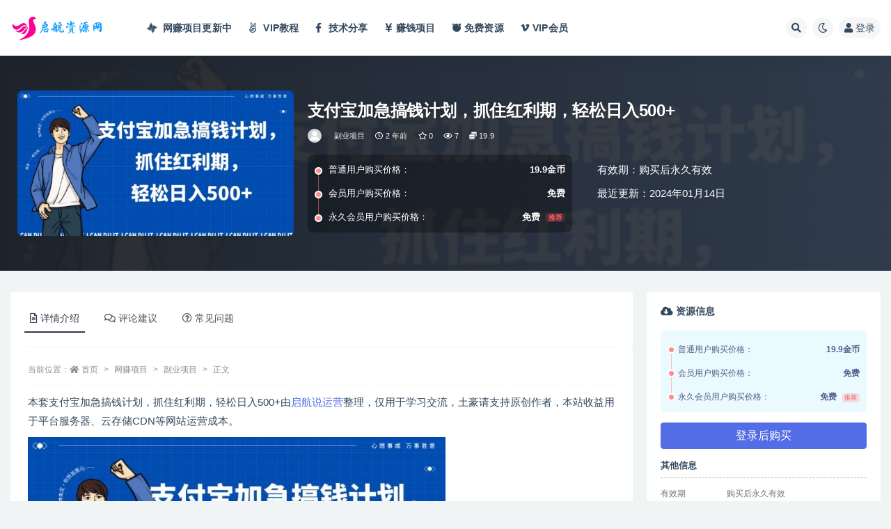

--- FILE ---
content_type: text/html; charset=UTF-8
request_url: https://www.wv46.com/38147.html
body_size: 16832
content:
<!doctype html>
<html lang="zh-Hans">
<head>
	<meta http-equiv="Content-Type" content="text/html; charset=UTF-8">
	<meta name="viewport" content="width=device-width, initial-scale=1, minimum-scale=1, maximum-scale=1">
	<link rel="profile" href="https://gmpg.org/xfn/11">
	<meta name='robots' content='max-image-preview:large, index, follow' />
<title>支付宝加急搞钱计划，抓住红利期，轻松日入500+ - 启航说运营</title>
<meta name="description" content="本套支付宝加急搞钱计划，抓住红利期，轻松日入500+由启航说运营整理，仅用于学习交流，土豪请支持原创作者，本站收益用于平台服务器、云存储CDN等网站运营成本。 项目介绍：支付宝也进军了短视频行业，还推" />
<link href="https://www.wv46.com/wp-content/uploads/2022/03/启航资源网_副本1.png" rel="icon">
<meta name="keywords" content="副业项目,">
<meta name="description" content="本套支付宝加急搞钱计划，抓住红利期，轻松日入500+由启航说运营整理，仅用于学习交流，土豪请支持原创作者，本站收益用于平台服务器、云存储CDN等网站运营成本。 项目介绍：支付宝也进军了短视频行业，还推出了创作者激励计划，抄的就是抖音的中视频">
<meta property="og:title" content="支付宝加急搞钱计划，抓住红利期，轻松日入500+">
<meta property="og:description" content="本套支付宝加急搞钱计划，抓住红利期，轻松日入500+由启航说运营整理，仅用于学习交流，土豪请支持原创作者，本站收益用于平台服务器、云存储CDN等网站运营成本。 项目介绍：支付宝也进军了短视频行业，还推出了创作者激励计划，抄的就是抖音的中视频">
<meta property="og:type" content="article">
<meta property="og:url" content="https://www.wv46.com/38147.html">
<meta property="og:site_name" content="启航说运营">
<meta property="og:image" content="https://www.wv46.com/wp-content/uploads/2024/01/1-221-600x316.jpg">
<style id='wp-img-auto-sizes-contain-inline-css'>
img:is([sizes=auto i],[sizes^="auto," i]){contain-intrinsic-size:3000px 1500px}
/*# sourceURL=wp-img-auto-sizes-contain-inline-css */
</style>
<style id='classic-theme-styles-inline-css'>
/*! This file is auto-generated */
.wp-block-button__link{color:#fff;background-color:#32373c;border-radius:9999px;box-shadow:none;text-decoration:none;padding:calc(.667em + 2px) calc(1.333em + 2px);font-size:1.125em}.wp-block-file__button{background:#32373c;color:#fff;text-decoration:none}
/*# sourceURL=/wp-includes/css/classic-themes.min.css */
</style>
<link rel='stylesheet' id='bootstrap-css' href='https://www.wv46.com/wp-content/themes/ripro-v2/assets/bootstrap/css/bootstrap.min.css?ver=4.6.0' media='all' />
<link rel='stylesheet' id='csf-fa5-css' href='https://cdn.jsdelivr.net/npm/@fortawesome/fontawesome-free@5.15.1/css/all.min.css?ver=5.14.0' media='all' />
<link rel='stylesheet' id='csf-fa5-v4-shims-css' href='https://cdn.jsdelivr.net/npm/@fortawesome/fontawesome-free@5.15.1/css/v4-shims.min.css?ver=5.14.0' media='all' />
<link rel='stylesheet' id='plugins-css' href='https://www.wv46.com/wp-content/themes/ripro-v2/assets/css/plugins.css?ver=1.0.0' media='all' />
<link rel='stylesheet' id='app-css' href='https://www.wv46.com/wp-content/themes/ripro-v2/assets/css/app.css?ver=2.8.1' media='all' />
<link rel='stylesheet' id='dark-css' href='https://www.wv46.com/wp-content/themes/ripro-v2/assets/css/dark.css?ver=2.8.1' media='all' />
<link rel='stylesheet' id='lightGallery-css' href='https://www.wv46.com/wp-content/themes/ripro-v2/assets/lightGallery/css/lightgallery.min.css?ver=1.10.0' media='all' />
<script src="https://www.wv46.com/wp-content/themes/ripro-v2/assets/js/jquery.min.js?ver=3.5.1" id="jquery-js"></script>
<link rel="pingback" href="https://www.wv46.com/xmlrpc.php"><style id='global-styles-inline-css'>
:root{--wp--preset--aspect-ratio--square: 1;--wp--preset--aspect-ratio--4-3: 4/3;--wp--preset--aspect-ratio--3-4: 3/4;--wp--preset--aspect-ratio--3-2: 3/2;--wp--preset--aspect-ratio--2-3: 2/3;--wp--preset--aspect-ratio--16-9: 16/9;--wp--preset--aspect-ratio--9-16: 9/16;--wp--preset--color--black: #000000;--wp--preset--color--cyan-bluish-gray: #abb8c3;--wp--preset--color--white: #ffffff;--wp--preset--color--pale-pink: #f78da7;--wp--preset--color--vivid-red: #cf2e2e;--wp--preset--color--luminous-vivid-orange: #ff6900;--wp--preset--color--luminous-vivid-amber: #fcb900;--wp--preset--color--light-green-cyan: #7bdcb5;--wp--preset--color--vivid-green-cyan: #00d084;--wp--preset--color--pale-cyan-blue: #8ed1fc;--wp--preset--color--vivid-cyan-blue: #0693e3;--wp--preset--color--vivid-purple: #9b51e0;--wp--preset--gradient--vivid-cyan-blue-to-vivid-purple: linear-gradient(135deg,rgb(6,147,227) 0%,rgb(155,81,224) 100%);--wp--preset--gradient--light-green-cyan-to-vivid-green-cyan: linear-gradient(135deg,rgb(122,220,180) 0%,rgb(0,208,130) 100%);--wp--preset--gradient--luminous-vivid-amber-to-luminous-vivid-orange: linear-gradient(135deg,rgb(252,185,0) 0%,rgb(255,105,0) 100%);--wp--preset--gradient--luminous-vivid-orange-to-vivid-red: linear-gradient(135deg,rgb(255,105,0) 0%,rgb(207,46,46) 100%);--wp--preset--gradient--very-light-gray-to-cyan-bluish-gray: linear-gradient(135deg,rgb(238,238,238) 0%,rgb(169,184,195) 100%);--wp--preset--gradient--cool-to-warm-spectrum: linear-gradient(135deg,rgb(74,234,220) 0%,rgb(151,120,209) 20%,rgb(207,42,186) 40%,rgb(238,44,130) 60%,rgb(251,105,98) 80%,rgb(254,248,76) 100%);--wp--preset--gradient--blush-light-purple: linear-gradient(135deg,rgb(255,206,236) 0%,rgb(152,150,240) 100%);--wp--preset--gradient--blush-bordeaux: linear-gradient(135deg,rgb(254,205,165) 0%,rgb(254,45,45) 50%,rgb(107,0,62) 100%);--wp--preset--gradient--luminous-dusk: linear-gradient(135deg,rgb(255,203,112) 0%,rgb(199,81,192) 50%,rgb(65,88,208) 100%);--wp--preset--gradient--pale-ocean: linear-gradient(135deg,rgb(255,245,203) 0%,rgb(182,227,212) 50%,rgb(51,167,181) 100%);--wp--preset--gradient--electric-grass: linear-gradient(135deg,rgb(202,248,128) 0%,rgb(113,206,126) 100%);--wp--preset--gradient--midnight: linear-gradient(135deg,rgb(2,3,129) 0%,rgb(40,116,252) 100%);--wp--preset--font-size--small: 13px;--wp--preset--font-size--medium: 20px;--wp--preset--font-size--large: 36px;--wp--preset--font-size--x-large: 42px;--wp--preset--spacing--20: 0.44rem;--wp--preset--spacing--30: 0.67rem;--wp--preset--spacing--40: 1rem;--wp--preset--spacing--50: 1.5rem;--wp--preset--spacing--60: 2.25rem;--wp--preset--spacing--70: 3.38rem;--wp--preset--spacing--80: 5.06rem;--wp--preset--shadow--natural: 6px 6px 9px rgba(0, 0, 0, 0.2);--wp--preset--shadow--deep: 12px 12px 50px rgba(0, 0, 0, 0.4);--wp--preset--shadow--sharp: 6px 6px 0px rgba(0, 0, 0, 0.2);--wp--preset--shadow--outlined: 6px 6px 0px -3px rgb(255, 255, 255), 6px 6px rgb(0, 0, 0);--wp--preset--shadow--crisp: 6px 6px 0px rgb(0, 0, 0);}:where(.is-layout-flex){gap: 0.5em;}:where(.is-layout-grid){gap: 0.5em;}body .is-layout-flex{display: flex;}.is-layout-flex{flex-wrap: wrap;align-items: center;}.is-layout-flex > :is(*, div){margin: 0;}body .is-layout-grid{display: grid;}.is-layout-grid > :is(*, div){margin: 0;}:where(.wp-block-columns.is-layout-flex){gap: 2em;}:where(.wp-block-columns.is-layout-grid){gap: 2em;}:where(.wp-block-post-template.is-layout-flex){gap: 1.25em;}:where(.wp-block-post-template.is-layout-grid){gap: 1.25em;}.has-black-color{color: var(--wp--preset--color--black) !important;}.has-cyan-bluish-gray-color{color: var(--wp--preset--color--cyan-bluish-gray) !important;}.has-white-color{color: var(--wp--preset--color--white) !important;}.has-pale-pink-color{color: var(--wp--preset--color--pale-pink) !important;}.has-vivid-red-color{color: var(--wp--preset--color--vivid-red) !important;}.has-luminous-vivid-orange-color{color: var(--wp--preset--color--luminous-vivid-orange) !important;}.has-luminous-vivid-amber-color{color: var(--wp--preset--color--luminous-vivid-amber) !important;}.has-light-green-cyan-color{color: var(--wp--preset--color--light-green-cyan) !important;}.has-vivid-green-cyan-color{color: var(--wp--preset--color--vivid-green-cyan) !important;}.has-pale-cyan-blue-color{color: var(--wp--preset--color--pale-cyan-blue) !important;}.has-vivid-cyan-blue-color{color: var(--wp--preset--color--vivid-cyan-blue) !important;}.has-vivid-purple-color{color: var(--wp--preset--color--vivid-purple) !important;}.has-black-background-color{background-color: var(--wp--preset--color--black) !important;}.has-cyan-bluish-gray-background-color{background-color: var(--wp--preset--color--cyan-bluish-gray) !important;}.has-white-background-color{background-color: var(--wp--preset--color--white) !important;}.has-pale-pink-background-color{background-color: var(--wp--preset--color--pale-pink) !important;}.has-vivid-red-background-color{background-color: var(--wp--preset--color--vivid-red) !important;}.has-luminous-vivid-orange-background-color{background-color: var(--wp--preset--color--luminous-vivid-orange) !important;}.has-luminous-vivid-amber-background-color{background-color: var(--wp--preset--color--luminous-vivid-amber) !important;}.has-light-green-cyan-background-color{background-color: var(--wp--preset--color--light-green-cyan) !important;}.has-vivid-green-cyan-background-color{background-color: var(--wp--preset--color--vivid-green-cyan) !important;}.has-pale-cyan-blue-background-color{background-color: var(--wp--preset--color--pale-cyan-blue) !important;}.has-vivid-cyan-blue-background-color{background-color: var(--wp--preset--color--vivid-cyan-blue) !important;}.has-vivid-purple-background-color{background-color: var(--wp--preset--color--vivid-purple) !important;}.has-black-border-color{border-color: var(--wp--preset--color--black) !important;}.has-cyan-bluish-gray-border-color{border-color: var(--wp--preset--color--cyan-bluish-gray) !important;}.has-white-border-color{border-color: var(--wp--preset--color--white) !important;}.has-pale-pink-border-color{border-color: var(--wp--preset--color--pale-pink) !important;}.has-vivid-red-border-color{border-color: var(--wp--preset--color--vivid-red) !important;}.has-luminous-vivid-orange-border-color{border-color: var(--wp--preset--color--luminous-vivid-orange) !important;}.has-luminous-vivid-amber-border-color{border-color: var(--wp--preset--color--luminous-vivid-amber) !important;}.has-light-green-cyan-border-color{border-color: var(--wp--preset--color--light-green-cyan) !important;}.has-vivid-green-cyan-border-color{border-color: var(--wp--preset--color--vivid-green-cyan) !important;}.has-pale-cyan-blue-border-color{border-color: var(--wp--preset--color--pale-cyan-blue) !important;}.has-vivid-cyan-blue-border-color{border-color: var(--wp--preset--color--vivid-cyan-blue) !important;}.has-vivid-purple-border-color{border-color: var(--wp--preset--color--vivid-purple) !important;}.has-vivid-cyan-blue-to-vivid-purple-gradient-background{background: var(--wp--preset--gradient--vivid-cyan-blue-to-vivid-purple) !important;}.has-light-green-cyan-to-vivid-green-cyan-gradient-background{background: var(--wp--preset--gradient--light-green-cyan-to-vivid-green-cyan) !important;}.has-luminous-vivid-amber-to-luminous-vivid-orange-gradient-background{background: var(--wp--preset--gradient--luminous-vivid-amber-to-luminous-vivid-orange) !important;}.has-luminous-vivid-orange-to-vivid-red-gradient-background{background: var(--wp--preset--gradient--luminous-vivid-orange-to-vivid-red) !important;}.has-very-light-gray-to-cyan-bluish-gray-gradient-background{background: var(--wp--preset--gradient--very-light-gray-to-cyan-bluish-gray) !important;}.has-cool-to-warm-spectrum-gradient-background{background: var(--wp--preset--gradient--cool-to-warm-spectrum) !important;}.has-blush-light-purple-gradient-background{background: var(--wp--preset--gradient--blush-light-purple) !important;}.has-blush-bordeaux-gradient-background{background: var(--wp--preset--gradient--blush-bordeaux) !important;}.has-luminous-dusk-gradient-background{background: var(--wp--preset--gradient--luminous-dusk) !important;}.has-pale-ocean-gradient-background{background: var(--wp--preset--gradient--pale-ocean) !important;}.has-electric-grass-gradient-background{background: var(--wp--preset--gradient--electric-grass) !important;}.has-midnight-gradient-background{background: var(--wp--preset--gradient--midnight) !important;}.has-small-font-size{font-size: var(--wp--preset--font-size--small) !important;}.has-medium-font-size{font-size: var(--wp--preset--font-size--medium) !important;}.has-large-font-size{font-size: var(--wp--preset--font-size--large) !important;}.has-x-large-font-size{font-size: var(--wp--preset--font-size--x-large) !important;}
/*# sourceURL=global-styles-inline-css */
</style>
</head>
<body class="wp-singular post-template-default single single-post postid-38147 single-format-standard wp-theme-ripro-v2 wide-screen navbar-sticky with-hero hero-wide hero-shop pagination-numeric no-off-canvas sidebar-right">
<div id="app" class="site">
	
<header class="site-header">
    <div class="container">
	    <div class="navbar">
			  <div class="logo-wrapper">
          <a href="https://www.wv46.com/">
        <img class="logo regular" src="https://www.wv46.com/wp-content/uploads/2022/03/启航资源网_副本.png" alt="启航说运营">
      </a>
    
  </div> 			
			<div class="sep"></div>
			
			<nav class="main-menu d-none d-lg-block">
			<ul id="menu-%e5%af%bc%e8%88%aa" class="nav-list u-plain-list"><li class="menu-item menu-item-type-taxonomy menu-item-object-category current-post-ancestor"><a href="https://www.wv46.com/wzxm"><i class="fa fa-modx fa-spin"></i> 网赚项目</span><span class="new">更新中</span></a></li></a></li>
<li class="menu-item menu-item-type-taxonomy menu-item-object-category"><a href="https://www.wv46.com/vip%e6%95%99%e7%a8%8b"><i class="fa fa-angellist"></i> VIP教程</span></a></li></a></li>
<li class="menu-item menu-item-type-taxonomy menu-item-object-category"><a href="https://www.wv46.com/jishu"><i class="fa fa-facebook-f"></i> 技术分享</span></a></li></a></li>
<li class="menu-item menu-item-type-taxonomy menu-item-object-category"><a href="https://www.wv46.com/jiaocheng"><i class="fas fa-yen-sign"></i>赚钱项目</a></li></a></li>
<li class="menu-item menu-item-type-taxonomy menu-item-object-category"><a href="https://www.wv46.com/mianfeiziyuan"><i class="fab fa-freebsd"></i>免费资源</a></li></a></li>
<li class="menu-item menu-item-type-post_type menu-item-object-page"><a href="https://www.wv46.com/vip%e4%bc%9a%e5%91%98"><i class="fab fa-vimeo-v"></i>VIP会员</a></li>
</ul>			</nav>
			
			<div class="actions">
				
								<span class="btn btn-sm search-open navbar-button ml-2" rel="nofollow noopener noreferrer" data-action="omnisearch-open" data-target="#omnisearch" title="搜索"><i class="fas fa-search"></i></span>
				
				
						        <span class="btn btn-sm toggle-dark navbar-button ml-2" rel="nofollow noopener noreferrer" title="夜间模式"><i class="fa fa-moon-o"></i></span>
                                
				<!-- user navbar dropdown  -->
		        				<a class="login-btn navbar-button ml-2" rel="nofollow noopener noreferrer" href="#"><i class="fa fa-user mr-1"></i>登录</a>
								<!-- user navbar dropdown -->

                
		        <div class="burger"></div>

		        
		    </div>
		    
	    </div>
    </div>
</header>

<div class="header-gap"></div>


<div class="hero lazyload visible" data-bg="https://www.wv46.com/wp-content/uploads/2024/01/1-221-600x316.jpg">



<div class="hero-shop-warp">
    <div class="container-lg">
        <div class="row">
            <div class="col-lg-4 img-box">
                <img class="lazyload" data-src="https://www.wv46.com/wp-content/uploads/2024/01/1-221-600x316.jpg" src="[data-uri]" alt="支付宝加急搞钱计划，抓住红利期，轻松日入500+" />
                <noscript><img src="https://www.wv46.com/wp-content/uploads/2024/01/1-221-600x316.jpg" alt="支付宝加急搞钱计划，抓住红利期，轻松日入500+" /></noscript>
            </div>
            <div class="col-lg-8 info-box">
                <header class="entry-header">
<h1 class="entry-title">支付宝加急搞钱计划，抓住红利期，轻松日入500+</h1>          <div class="entry-meta">
            
                          <span class="meta-author">
                <a href="https://www.wv46.com/author/用户投稿" title="用户投稿"><img alt='' data-src='//www.wv46.com/wp-content/themes/ripro-v2/assets/img/avatar.png' class='lazyload avatar avatar-96 photo' height='96' width='96' />                </a>
              </span>
                          <span class="meta-category">
                <a href="https://www.wv46.com/wzxm/fyxm" rel="category">副业项目</a>
              </span>
                          <span class="meta-date">
                  <time datetime="2024-01-14T13:39:05+08:00">
                    <i class="fa fa-clock-o"></i>
                    2 年前                  </time>
              </span>
                            <span class="meta-favnum"><i class="far fa-star"></i> 0</span>
                            <span class="meta-views"><i class="fa fa-eye"></i> 7</span>
            <span class="meta-shhop-icon"><i class="fas fa-coins"></i> 19.9</span>                <span class="meta-edit"></span>
            

          </div>
        </header>

                <div class="row">
                    <div class="col-lg-6 col-12">
                        <ul class="pricing-options"><li><span>普通用户购买价格：</span><b>19.9金币</b></li><li><span>会员用户购买价格：</span><b>免费</b></li><li><span>永久会员用户购买价格：</span><b>免费<small class="badge badge-danger-lighten ml-2">推荐</small></b></li></ul>                    </div>
                    <div class="col-lg-6 col-12">
                        <ul class="down-info"><li><p class="data-label">有效期：购买后永久有效</p></li><li><p class="data-label">最近更新：2024年01月14日</p></li></ul>                    </div>
    
                </div>
                
                
            </div>
        </div>
    </div>
</div>
</div>	<main id="main" role="main" class="site-content">
<div class="container">
	<div class="row">
		<div class="content-column col-lg-9">
			<div class="content-area">
				


<div class="single-download-nav">
  <ul class="nav nav-pills" id="pills-tab" role="tablist">

    <li class="nav-item" role="presentation">
      <a class="nav-link active" id="pills-details-tab" data-toggle="pill" href="#pills-details" role="tab" aria-controls="pills-details" aria-selected="true"><i class="far fa-file-alt mr-1"></i>详情介绍</a>
    </li>

        <li class="nav-item" role="presentation">
      <a class="nav-link" id="pills-comments-tab" data-toggle="pill" href="#pills-comments" role="tab" aria-controls="pills-comments" aria-selected="false"><i class="fa fa-comments-o mr-1"></i>评论建议</a>
    </li>
    
        <li class="nav-item" role="presentation">
      <a class="nav-link" id="pills-faq-tab" data-toggle="pill" href="#pills-faq" role="tab" aria-controls="pills-faq" aria-selected="false"><i class="far fa-question-circle mr-1"></i>常见问题</a>
    </li>
        
  </ul>
</div>

<div class="tab-content" id="pills-tabContent">

  <div class="tab-pane fade show active" id="pills-details" role="tabpanel" aria-labelledby="pills-details-tab">
    <article id="post-38147" class="article-content post-38147 post type-post status-publish format-standard hentry category-fyxm">
      <div class="container">
                <div class="article-crumb"><ol class="breadcrumb">当前位置：<li class="home"><i class="fa fa-home"></i> <a href="https://www.wv46.com">首页</a></li><li><a href="https://www.wv46.com/wzxm">网赚项目</a></li><li><a href="https://www.wv46.com/wzxm/fyxm">副业项目</a></li><li class="active">正文</li></ol></div>
        
        
        <div class="pt-0 d-none d-block d-xl-none d-lg-none"><aside id="header-widget-shop-down" class="widget-area"><p></p></aside></div>      
        <div class="entry-wrapper">
                    <div class="entry-content u-text-format u-clearfix">
            <p>本套支付宝加急搞钱计划，抓住红利期，轻松日入500+由<a href="https://www.wv46.com/">启航说运营</a>整理，仅用于学习交流，土豪请支持原创作者，本站收益用于平台服务器、云存储CDN等网站运营成本。</p>
<p><img fetchpriority="high" decoding="async" class="alignnone size-medium wp-image-38148" src="https://www.wv46.com/wp-content/uploads/2024/01/1-221-600x316.jpg" alt="支付宝加急搞钱计划" width="600" height="316" srcset="https://www.wv46.com/wp-content/uploads/2024/01/1-221-600x316.jpg 600w, https://www.wv46.com/wp-content/uploads/2024/01/1-221.jpg 655w" sizes="(max-width: 600px) 100vw, 600px" title="支付宝加急搞钱计划，抓住红利期，轻松日入500+插图" /></p>
<p>项目介绍：支付宝也进军了短视频行业，还推出了创作者激励计划，抄的就是抖音的中视频计划，但是收益更高，那目前知道的人还不多，抓紧搞起来，作为一款国民体的支付工具，用户的停留时长仍不超过10分钟，连抖音极速版的1/10都没有啊，实在是不像话。所以呢就有了这个创作者激励计划。</p>
<div class="post-note alert alert-warning mt-2" role="alert"><small><strong>声明：</strong>本站所有文章，如无特殊说明或标注，均为本站原创发布。任何个人或组织，在未征得本站同意时，禁止复制、盗用、采集、发布本站内容到任何网站、书籍等各类媒体平台。如若本站内容侵犯了原著者的合法权益，可联系我们进行处理。
<br>推荐：只需￥198 充值开通（VIP会员）就可以免费下载学习全部资源，非常超值！</br></small></div>
<div class="entry-share">
	<div class="row">
		<div class="col d-none d-lg-block">
			<a class="share-author" href="https://www.wv46.com/author/用户投稿">
                <img alt='' data-src='//www.wv46.com/wp-content/themes/ripro-v2/assets/img/avatar.png' class='lazyload avatar avatar-50 photo' height='50' width='50' />用户投稿<span class="badge badge-success-lighten" ">会员</span>            </a>
		</div>
		<div class="col-auto mb-3 mb-lg-0">

            
			<button class="go-star-btn btn btn-sm btn-white" data-id="38147"><i class="far fa-star"></i> 收藏</button>            
			            
            <button class="go-copy btn btn-sm btn-white" data-toggle="tooltip" data-placement="top" title="点击复制链接" data-clipboard-text="https://www.wv46.com/38147.html"><i class="fas fa-link"></i> 链接</button>
		</div>
	</div>
</div>
          </div>
          <div class="site_abc_wrap pc bottum"><h5 style="text-align: center;">资源失效联系站长微信 qih696补</h5>
<h5 style="text-align: center;">有事没有都可以加我...</h5>
<h5 style="text-align: center;">快扫一扫....</h5>
<img class="image wp-image-5377 attachment-full size-full aligncenter" style="max-width: 100%; height: auto;" src="https://www.wv46.com/wp-content/uploads/2023/05/0925.jpg" alt="" width="200" /></div>        </div>
      </div>
    </article>
  </div>

    <div class="tab-pane fade" id="pills-comments" role="tabpanel" aria-labelledby="pills-comments-tab">
    
<div id="comments" class="entry-comments">
    	<div id="respond" class="comment-respond">
		<h3 id="reply-title" class="comment-reply-title">发表回复 <small><a rel="nofollow" id="cancel-comment-reply-link" href="/38147.html#respond" style="display:none;">取消回复</a></small></h3><form action="https://www.wv46.com/wp-comments-post.php" method="post" id="commentform" class="comment-form"><p class="comment-notes"><span id="email-notes">您的邮箱地址不会被公开。</span> <span class="required-field-message">必填项已用 <span class="required">*</span> 标注</span></p><div class="comment-form-comment"><a class="btn btn-sm btn-link" href="javascript:embedImage();">插入图片</a><textarea id="comment" name="comment" class="required" rows="4" placeholder="请输入评论内容..."></textarea></div><div class="comment-form-author"><input id="author" name="author" type="text" placeholder="*昵称: " value="" size="30" class="required"></div>
<div class="comment-form-email"><input id="email" name="email" type="text" placeholder="*邮箱: " value="" class="required"></div>
<div class="comment-form-url"><input id="url" name="url" type="text" placeholder="网址: " value="" size="30"></div>
<div class="comment-form-cookies-consent"><input id="wp-comment-cookies-consent" name="wp-comment-cookies-consent" type="checkbox" value="yes" checked="checked" > 浏览器会保存昵称、邮箱和网站cookies信息，下次评论时使用。</div>
<div class="form-submit"><input name="submit" type="submit" id="submit" class="submit" value="提交" /> <input type='hidden' name='comment_post_ID' value='38147' id='comment_post_ID' />
<input type='hidden' name='comment_parent' id='comment_parent' value='0' />
</div></form>	</div><!-- #respond -->
		</div>
  </div>
  
    <div class="tab-pane fade" id="pills-faq" role="tabpanel" aria-labelledby="pills-faq-tab">

    <div class="accordion" id="accordionhelp">
          <div class="card">
        <div class="card-header" id="heading-0">
          <h2 class="mb-0">
            <button class="btn btn-sm btn-block text-left collapsed" type="button" data-toggle="collapse" data-target="#collapse-0" aria-expanded="false" aria-controls="collapse-0">
              免费下载或者VIP会员资源能否直接商用？<span class="fa fa-plus"></span><span class="fa fa-minus"></span>
            </button>

          </h2>
        </div>
        <div id="collapse-0" class="collapse" aria-labelledby="heading-0" data-parent="#accordionhelp">
          <div class="card-body bg-primary text-white">
            本站所有资源版权均属于原作者所有，这里所提供资源均只能用于参考学习用，请勿直接商用。若由于商用引起版权纠纷，一切责任均由使用者承担。更多说明请参考 VIP介绍。          </div>
        </div>
      </div>
          <div class="card">
        <div class="card-header" id="heading-1">
          <h2 class="mb-0">
            <button class="btn btn-sm btn-block text-left collapsed" type="button" data-toggle="collapse" data-target="#collapse-1" aria-expanded="false" aria-controls="collapse-1">
              提示下载完但解压或打开不了？<span class="fa fa-plus"></span><span class="fa fa-minus"></span>
            </button>

          </h2>
        </div>
        <div id="collapse-1" class="collapse" aria-labelledby="heading-1" data-parent="#accordionhelp">
          <div class="card-body bg-primary text-white">
            最常见的情况是下载不完整: 可对比下载完压缩包的与网盘上的容量，若小于网盘提示的容量则是这个原因。这是浏览器下载的bug，建议用百度网盘软件或迅雷下载。 若排除这种情况，可在对应资源底部留言，或联络我们。          </div>
        </div>
      </div>
          <div class="card">
        <div class="card-header" id="heading-2">
          <h2 class="mb-0">
            <button class="btn btn-sm btn-block text-left collapsed" type="button" data-toggle="collapse" data-target="#collapse-2" aria-expanded="false" aria-controls="collapse-2">
              找不到素材资源介绍文章里的示例图片？<span class="fa fa-plus"></span><span class="fa fa-minus"></span>
            </button>

          </h2>
        </div>
        <div id="collapse-2" class="collapse" aria-labelledby="heading-2" data-parent="#accordionhelp">
          <div class="card-body bg-primary text-white">
            对于会员专享、整站源码、程序插件、网站模板、网页模版等类型的素材，文章内用于介绍的图片通常并不包含在对应可供下载素材包内。这些相关商业图片需另外购买，且本站不负责(也没有办法)找到出处。 同样地一些字体文件也是这种情况，但部分素材会在素材包内有一份字体下载链接清单。          </div>
        </div>
      </div>
          <div class="card">
        <div class="card-header" id="heading-3">
          <h2 class="mb-0">
            <button class="btn btn-sm btn-block text-left collapsed" type="button" data-toggle="collapse" data-target="#collapse-3" aria-expanded="false" aria-controls="collapse-3">
              付款后无法显示下载地址或者无法查看内容？<span class="fa fa-plus"></span><span class="fa fa-minus"></span>
            </button>

          </h2>
        </div>
        <div id="collapse-3" class="collapse" aria-labelledby="heading-3" data-parent="#accordionhelp">
          <div class="card-body bg-primary text-white">
            如果您已经成功付款但是网站没有弹出成功提示，请联系站长提供付款信息为您处理          </div>
        </div>
      </div>
          <div class="card">
        <div class="card-header" id="heading-4">
          <h2 class="mb-0">
            <button class="btn btn-sm btn-block text-left collapsed" type="button" data-toggle="collapse" data-target="#collapse-4" aria-expanded="false" aria-controls="collapse-4">
              购买该资源后，可以退款吗？<span class="fa fa-plus"></span><span class="fa fa-minus"></span>
            </button>

          </h2>
        </div>
        <div id="collapse-4" class="collapse" aria-labelledby="heading-4" data-parent="#accordionhelp">
          <div class="card-body bg-primary text-white">
            源码素材属于虚拟商品，具有可复制性，可传播性，一旦授予，不接受任何形式的退款、换货要求。请您在购买获取之前确认好 是您所需要的资源          </div>
        </div>
      </div>
        </div>
  </div>
  

</div>


<div class="entry-navigation">
	<div class="row">
            	<div class="col-lg-6 col-12">
            <a class="entry-page-prev" href="https://www.wv46.com/38144.html" title="爆款！销冠训练营3.0之顺人性销售法，全方位解决销售难题、可落地、可执行、有结果">
                <div class="entry-page-icon"><i class="fas fa-arrow-left"></i></div>
                <div class="entry-page-info">
                    <span class="d-block rnav">上一篇</span>
                    <span class="d-block title">爆款！销冠训练营3.0之顺人性销售法，全方位解决销售难题、可落地、可执行、有结果</span>
                </div>
            </a> 
        </div>
                    	<div class="col-lg-6 col-12">
            <a class="entry-page-next" href="https://www.wv46.com/38150.html" title="抖音招商团长业务提升实战教程，抖音招商团长如何实现躺赚">
                <div class="entry-page-info">
                    <span class="d-block rnav">下一篇</span>
                    <span class="d-block title">抖音招商团长业务提升实战教程，抖音招商团长如何实现躺赚</span>
                </div>
                <div class="entry-page-icon"><i class="fas fa-arrow-right"></i></div>
            </a>
        </div>
            </div>
</div>    <div class="related-posts">
        <h3 class="u-border-title">相关文章</h3>
        <div class="row">
                      <div class="col-lg-6 col-12">
              <article id="post-58203" class="post post-list post-58203 type-post status-publish format-standard has-post-thumbnail hentry category-fyxm">
                  <div class="entry-media"><div class="placeholder" style="padding-bottom: 66.666666666667%"><a href="https://www.wv46.com/58203.html" title="CS游戏市场全自动挂机捡漏賺钱过个肥年，包教包会，一部手机轻松日入5张+" rel="nofollow noopener noreferrer"><img class="lazyload" data-src="https://www.wv46.com/wp-content/uploads/2025/12/1-332-300x200.jpg" src="https://www.wv46.com/wp-content/themes/ripro-v2/assets/img/thumb-ing.gif" alt="CS游戏市场全自动挂机捡漏賺钱过个肥年，包教包会，一部手机轻松日入5张+" /></a></div></div>                  <div class="entry-wrapper">
                    <header class="entry-header"><h2 class="entry-title"><a href="https://www.wv46.com/58203.html" title="CS游戏市场全自动挂机捡漏賺钱过个肥年，包教包会，一部手机轻松日入5张+" rel="bookmark">CS游戏市场全自动挂机捡漏賺钱过个肥年，包教包会，一部手机轻松日入5张+</a></h2></header>
                                        <div class="entry-footer">          <div class="entry-meta">
            
                          <span class="meta-category">
                <a href="https://www.wv46.com/wzxm/fyxm" rel="category">副业项目</a>
              </span>
                          <span class="meta-date">
                  <time datetime="2025-12-18T21:00:02+08:00">
                    <i class="fa fa-clock-o"></i>
                    4 周前                  </time>
              </span>
                            <span class="meta-views"><i class="fa fa-eye"></i> 9</span>
            <span class="meta-shhop-icon"><i class="fas fa-coins"></i> 19.9</span>

          </div>
        </div>
                                    </div>
            </article>
          </div>
                      <div class="col-lg-6 col-12">
              <article id="post-58000" class="post post-list post-58000 type-post status-publish format-standard has-post-thumbnail hentry category-fyxm">
                  <div class="entry-media"><div class="placeholder" style="padding-bottom: 66.666666666667%"><a href="https://www.wv46.com/58000.html" title="抖音小程序变现玩法，0粉丝也可以做，不需要成本，简单的玩法教程" rel="nofollow noopener noreferrer"><img class="lazyload" data-src="https://www.wv46.com/wp-content/uploads/2025/11/1-501-300x200.jpg" src="https://www.wv46.com/wp-content/themes/ripro-v2/assets/img/thumb-ing.gif" alt="抖音小程序变现玩法，0粉丝也可以做，不需要成本，简单的玩法教程" /></a></div></div>                  <div class="entry-wrapper">
                    <header class="entry-header"><h2 class="entry-title"><a href="https://www.wv46.com/58000.html" title="抖音小程序变现玩法，0粉丝也可以做，不需要成本，简单的玩法教程" rel="bookmark">抖音小程序变现玩法，0粉丝也可以做，不需要成本，简单的玩法教程</a></h2></header>
                                        <div class="entry-footer">          <div class="entry-meta">
            
                          <span class="meta-category">
                <a href="https://www.wv46.com/wzxm/fyxm" rel="category">副业项目</a>
              </span>
                          <span class="meta-date">
                  <time datetime="2025-11-26T16:00:07+08:00">
                    <i class="fa fa-clock-o"></i>
                    2 月前                  </time>
              </span>
                            <span class="meta-views"><i class="fa fa-eye"></i> 13</span>
            <span class="meta-shhop-icon"><i class="fas fa-coins"></i> 19.9</span>

          </div>
        </div>
                                    </div>
            </article>
          </div>
                      <div class="col-lg-6 col-12">
              <article id="post-57982" class="post post-list post-57982 type-post status-publish format-standard has-post-thumbnail hentry category-fyxm">
                  <div class="entry-media"><div class="placeholder" style="padding-bottom: 66.666666666667%"><a href="https://www.wv46.com/57982.html" title="【稳定副业】全球最热门游戏CSGO全自动捡漏，最新玩法，新手小白日入5张+" rel="nofollow noopener noreferrer"><img class="lazyload" data-src="https://www.wv46.com/wp-content/uploads/2025/11/1-466-300x200.jpg" src="https://www.wv46.com/wp-content/themes/ripro-v2/assets/img/thumb-ing.gif" alt="【稳定副业】全球最热门游戏CSGO全自动捡漏，最新玩法，新手小白日入5张+" /></a></div></div>                  <div class="entry-wrapper">
                    <header class="entry-header"><h2 class="entry-title"><a href="https://www.wv46.com/57982.html" title="【稳定副业】全球最热门游戏CSGO全自动捡漏，最新玩法，新手小白日入5张+" rel="bookmark">【稳定副业】全球最热门游戏CSGO全自动捡漏，最新玩法，新手小白日入5张+</a></h2></header>
                                        <div class="entry-footer">          <div class="entry-meta">
            
                          <span class="meta-category">
                <a href="https://www.wv46.com/wzxm/fyxm" rel="category">副业项目</a>
              </span>
                          <span class="meta-date">
                  <time datetime="2025-11-24T16:00:52+08:00">
                    <i class="fa fa-clock-o"></i>
                    2 月前                  </time>
              </span>
                            <span class="meta-views"><i class="fa fa-eye"></i> 17</span>
            <span class="meta-shhop-icon"><i class="fas fa-coins"></i> 19.9</span>

          </div>
        </div>
                                    </div>
            </article>
          </div>
                      <div class="col-lg-6 col-12">
              <article id="post-57945" class="post post-list post-57945 type-post status-publish format-standard has-post-thumbnail hentry category-fyxm">
                  <div class="entry-media"><div class="placeholder" style="padding-bottom: 66.666666666667%"><a href="https://www.wv46.com/57945.html" title="手机壳带货项目，几千粉丝卖货几十万件，短视频低粉卖货的天花板项目" rel="nofollow noopener noreferrer"><img class="lazyload" data-src="https://www.wv46.com/wp-content/uploads/2025/11/1-386-300x200.jpg" src="https://www.wv46.com/wp-content/themes/ripro-v2/assets/img/thumb-ing.gif" alt="手机壳带货项目，几千粉丝卖货几十万件，短视频低粉卖货的天花板项目" /></a></div></div>                  <div class="entry-wrapper">
                    <header class="entry-header"><h2 class="entry-title"><a href="https://www.wv46.com/57945.html" title="手机壳带货项目，几千粉丝卖货几十万件，短视频低粉卖货的天花板项目" rel="bookmark">手机壳带货项目，几千粉丝卖货几十万件，短视频低粉卖货的天花板项目</a></h2></header>
                                        <div class="entry-footer">          <div class="entry-meta">
            
                          <span class="meta-category">
                <a href="https://www.wv46.com/wzxm/fyxm" rel="category">副业项目</a>
              </span>
                          <span class="meta-date">
                  <time datetime="2025-11-20T16:00:28+08:00">
                    <i class="fa fa-clock-o"></i>
                    2 月前                  </time>
              </span>
                            <span class="meta-views"><i class="fa fa-eye"></i> 17</span>
            <span class="meta-shhop-icon"><i class="fas fa-coins"></i> 19.9</span>

          </div>
        </div>
                                    </div>
            </article>
          </div>
                  </div>
    </div>

			</div>
		</div>
					<div class="sidebar-column col-lg-3">
				<aside id="secondary" class="widget-area">
	<div id="ripro_v2_shop_down-2" class="widget ripro-v2-widget-shop-down"><div class="price"><h3><i class="fas fa-cloud-download-alt mr-1"></i>资源信息</h3></div><ul class="pricing-options"><li><span>普通用户购买价格：</span><b>19.9金币</b></li><li><span>会员用户购买价格：</span><b>免费</b></li><li><span>永久会员用户购买价格：</span><b>免费<small class="badge badge-danger-lighten ml-2">推荐</small></b></li></ul><button type="button" class="btn btn-block btn-primary mb-3 login-btn">登录后购买</button><div class="down-info"><h5>其他信息</h5><ul class="infos"><li><p class="data-label">有效期</p><p class="info">购买后永久有效</p></li><li><p class="data-label">累计销量</p><p class="info">11</p></li><li><p class="data-label">最近更新</p><p class="info">2024年01月14日</p></li></ul></div><div class="down-help mt-2 small text-muted">下载遇到问题？可联系客服或留言反馈</div></div><div id="tag_cloud-2" class="widget widget_tag_cloud"><h5 class="widget-title">标签</h5><div class="tagcloud"><a href="https://www.wv46.com/tag/501" class="tag-cloud-link tag-link-501 tag-link-position-1" style="font-size: 8.9271523178808pt;" aria-label="AI (29 项)">AI<span class="tag-link-count"> (29)</span></a>
<a href="https://www.wv46.com/tag/270" class="tag-cloud-link tag-link-270 tag-link-position-2" style="font-size: 10.966887417219pt;" aria-label="SEO培训 (49 项)">SEO培训<span class="tag-link-count"> (49)</span></a>
<a href="https://www.wv46.com/tag/454" class="tag-cloud-link tag-link-454 tag-link-position-3" style="font-size: 8.6490066225166pt;" aria-label="SEO教程 (27 项)">SEO教程<span class="tag-link-count"> (27)</span></a>
<a href="https://www.wv46.com/tag/54" class="tag-cloud-link tag-link-54 tag-link-position-4" style="font-size: 8.1854304635762pt;" aria-label="tiktok (24 项)">tiktok<span class="tag-link-count"> (24)</span></a>
<a href="https://www.wv46.com/tag/458" class="tag-cloud-link tag-link-458 tag-link-position-5" style="font-size: 8.2781456953642pt;" aria-label="中视频 (25 项)">中视频<span class="tag-link-count"> (25)</span></a>
<a href="https://www.wv46.com/tag/492" class="tag-cloud-link tag-link-492 tag-link-position-6" style="font-size: 9.0198675496689pt;" aria-label="亚马逊 (30 项)">亚马逊<span class="tag-link-count"> (30)</span></a>
<a href="https://www.wv46.com/tag/204" class="tag-cloud-link tag-link-204 tag-link-position-7" style="font-size: 21.258278145695pt;" aria-label="免费资源 (639 项)">免费资源<span class="tag-link-count"> (639)</span></a>
<a href="https://www.wv46.com/tag/71" class="tag-cloud-link tag-link-71 tag-link-position-8" style="font-size: 9.2980132450331pt;" aria-label="公众号 (32 项)">公众号<span class="tag-link-count"> (32)</span></a>
<a href="https://www.wv46.com/tag/41" class="tag-cloud-link tag-link-41 tag-link-position-9" style="font-size: 11.152317880795pt;" aria-label="副业项目 (52 项)">副业项目<span class="tag-link-count"> (52)</span></a>
<a href="https://www.wv46.com/tag/60" class="tag-cloud-link tag-link-60 tag-link-position-10" style="font-size: 10.317880794702pt;" aria-label="小红书 (42 项)">小红书<span class="tag-link-count"> (42)</span></a>
<a href="https://www.wv46.com/tag/13" class="tag-cloud-link tag-link-13 tag-link-position-11" style="font-size: 16.437086092715pt;" aria-label="引流 (192 项)">引流<span class="tag-link-count"> (192)</span></a>
<a href="https://www.wv46.com/tag/389" class="tag-cloud-link tag-link-389 tag-link-position-12" style="font-size: 11.430463576159pt;" aria-label="引流技术 (55 项)">引流技术<span class="tag-link-count"> (55)</span></a>
<a href="https://www.wv46.com/tag/390" class="tag-cloud-link tag-link-390 tag-link-position-13" style="font-size: 11.615894039735pt;" aria-label="引流推广 (58 项)">引流推广<span class="tag-link-count"> (58)</span></a>
<a href="https://www.wv46.com/tag/384" class="tag-cloud-link tag-link-384 tag-link-position-14" style="font-size: 11.801324503311pt;" aria-label="引流推广怎么做 (60 项)">引流推广怎么做<span class="tag-link-count"> (60)</span></a>
<a href="https://www.wv46.com/tag/321" class="tag-cloud-link tag-link-321 tag-link-position-15" style="font-size: 10.132450331126pt;" aria-label="微信引流 (40 项)">微信引流<span class="tag-link-count"> (40)</span></a>
<a href="https://www.wv46.com/tag/411" class="tag-cloud-link tag-link-411 tag-link-position-16" style="font-size: 10.596026490066pt;" aria-label="微信营销 (45 项)">微信营销<span class="tag-link-count"> (45)</span></a>
<a href="https://www.wv46.com/tag/414" class="tag-cloud-link tag-link-414 tag-link-position-17" style="font-size: 8.1854304635762pt;" aria-label="微商 (24 项)">微商<span class="tag-link-count"> (24)</span></a>
<a href="https://www.wv46.com/tag/416" class="tag-cloud-link tag-link-416 tag-link-position-18" style="font-size: 8.1854304635762pt;" aria-label="微商怎么做 (24 项)">微商怎么做<span class="tag-link-count"> (24)</span></a>
<a href="https://www.wv46.com/tag/18" class="tag-cloud-link tag-link-18 tag-link-position-19" style="font-size: 10.41059602649pt;" aria-label="快手 (43 项)">快手<span class="tag-link-count"> (43)</span></a>
<a href="https://www.wv46.com/tag/189" class="tag-cloud-link tag-link-189 tag-link-position-20" style="font-size: 22pt;" aria-label="技术分享 (778 项)">技术分享<span class="tag-link-count"> (778)</span></a>
<a href="https://www.wv46.com/tag/19" class="tag-cloud-link tag-link-19 tag-link-position-21" style="font-size: 20.05298013245pt;" aria-label="抖音 (473 项)">抖音<span class="tag-link-count"> (473)</span></a>
<a href="https://www.wv46.com/tag/43" class="tag-cloud-link tag-link-43 tag-link-position-22" style="font-size: 10.225165562914pt;" aria-label="抖音小店 (41 项)">抖音小店<span class="tag-link-count"> (41)</span></a>
<a href="https://www.wv46.com/tag/101" class="tag-cloud-link tag-link-101 tag-link-position-23" style="font-size: 8.9271523178808pt;" aria-label="抖音教程 (29 项)">抖音教程<span class="tag-link-count"> (29)</span></a>
<a href="https://www.wv46.com/tag/69" class="tag-cloud-link tag-link-69 tag-link-position-24" style="font-size: 11.152317880795pt;" aria-label="抖音直播 (52 项)">抖音直播<span class="tag-link-count"> (52)</span></a>
<a href="https://www.wv46.com/tag/120" class="tag-cloud-link tag-link-120 tag-link-position-25" style="font-size: 8pt;" aria-label="抖音赚钱 (23 项)">抖音赚钱<span class="tag-link-count"> (23)</span></a>
<a href="https://www.wv46.com/tag/320" class="tag-cloud-link tag-link-320 tag-link-position-26" style="font-size: 9.8543046357616pt;" aria-label="抖音运营 (37 项)">抖音运营<span class="tag-link-count"> (37)</span></a>
<a href="https://www.wv46.com/tag/72" class="tag-cloud-link tag-link-72 tag-link-position-27" style="font-size: 9.2980132450331pt;" aria-label="拼多多 (32 项)">拼多多<span class="tag-link-count"> (32)</span></a>
<a href="https://www.wv46.com/tag/32" class="tag-cloud-link tag-link-32 tag-link-position-28" style="font-size: 9.4834437086093pt;" aria-label="无人直播 (34 项)">无人直播<span class="tag-link-count"> (34)</span></a>
<a href="https://www.wv46.com/tag/15" class="tag-cloud-link tag-link-15 tag-link-position-29" style="font-size: 13.562913907285pt;" aria-label="淘宝 (95 项)">淘宝<span class="tag-link-count"> (95)</span></a>
<a href="https://www.wv46.com/tag/65" class="tag-cloud-link tag-link-65 tag-link-position-30" style="font-size: 11.059602649007pt;" aria-label="淘宝客 (50 项)">淘宝客<span class="tag-link-count"> (50)</span></a>
<a href="https://www.wv46.com/tag/381" class="tag-cloud-link tag-link-381 tag-link-position-31" style="font-size: 9.9470198675497pt;" aria-label="淘宝客怎么做推广赚佣金 (38 项)">淘宝客怎么做推广赚佣金<span class="tag-link-count"> (38)</span></a>
<a href="https://www.wv46.com/tag/312" class="tag-cloud-link tag-link-312 tag-link-position-32" style="font-size: 10.225165562914pt;" aria-label="电商 (41 项)">电商<span class="tag-link-count"> (41)</span></a>
<a href="https://www.wv46.com/tag/241" class="tag-cloud-link tag-link-241 tag-link-position-33" style="font-size: 11.801324503311pt;" aria-label="直播 (60 项)">直播<span class="tag-link-count"> (60)</span></a>
<a href="https://www.wv46.com/tag/8" class="tag-cloud-link tag-link-8 tag-link-position-34" style="font-size: 13.748344370861pt;" aria-label="直播带货 (100 项)">直播带货<span class="tag-link-count"> (100)</span></a>
<a href="https://www.wv46.com/tag/30" class="tag-cloud-link tag-link-30 tag-link-position-35" style="font-size: 15.880794701987pt;" aria-label="短视频 (170 项)">短视频<span class="tag-link-count"> (170)</span></a>
<a href="https://www.wv46.com/tag/26" class="tag-cloud-link tag-link-26 tag-link-position-36" style="font-size: 14.026490066225pt;" aria-label="网上赚钱 (106 项)">网上赚钱<span class="tag-link-count"> (106)</span></a>
<a href="https://www.wv46.com/tag/22" class="tag-cloud-link tag-link-22 tag-link-position-37" style="font-size: 11.708609271523pt;" aria-label="自媒体 (59 项)">自媒体<span class="tag-link-count"> (59)</span></a>
<a href="https://www.wv46.com/tag/34" class="tag-cloud-link tag-link-34 tag-link-position-38" style="font-size: 13.748344370861pt;" aria-label="视频号 (98 项)">视频号<span class="tag-link-count"> (98)</span></a>
<a href="https://www.wv46.com/tag/129" class="tag-cloud-link tag-link-129 tag-link-position-39" style="font-size: 10.596026490066pt;" aria-label="视频号运营 (45 项)">视频号运营<span class="tag-link-count"> (45)</span></a>
<a href="https://www.wv46.com/tag/16" class="tag-cloud-link tag-link-16 tag-link-position-40" style="font-size: 10.781456953642pt;" aria-label="赚 (47 项)">赚<span class="tag-link-count"> (47)</span></a>
<a href="https://www.wv46.com/tag/17" class="tag-cloud-link tag-link-17 tag-link-position-41" style="font-size: 17.827814569536pt;" aria-label="赚钱 (272 项)">赚钱<span class="tag-link-count"> (272)</span></a>
<a href="https://www.wv46.com/tag/192" class="tag-cloud-link tag-link-192 tag-link-position-42" style="font-size: 21.721854304636pt;" aria-label="赚钱教程 (726 项)">赚钱教程<span class="tag-link-count"> (726)</span></a>
<a href="https://www.wv46.com/tag/10" class="tag-cloud-link tag-link-10 tag-link-position-43" style="font-size: 10.41059602649pt;" aria-label="赚钱项目 (43 项)">赚钱项目<span class="tag-link-count"> (43)</span></a>
<a href="https://www.wv46.com/tag/233" class="tag-cloud-link tag-link-233 tag-link-position-44" style="font-size: 8.9271523178808pt;" aria-label="运营 (29 项)">运营<span class="tag-link-count"> (29)</span></a>
<a href="https://www.wv46.com/tag/20" class="tag-cloud-link tag-link-20 tag-link-position-45" style="font-size: 8.7417218543046pt;" aria-label="闲鱼 (28 项)">闲鱼<span class="tag-link-count"> (28)</span></a></div>
</div><div id="ripro_v2_widget_post_item-2" class="widget ripro_v2-widget-post"><h5 class="widget-title">最新项目</h5>        <div class="list"> 
                                <article id="post-58454" class="post post-list post-58454 type-post status-publish format-standard has-post-thumbnail hentry category-zhjc">
                      <div class="entry-media"><div class="placeholder" style="padding-bottom: 66.666666666667%"><a href="https://www.wv46.com/58454.html" title="小红书虚拟店群项目，自然流玩法，批量自动化，稳定不费号，单账号的月利润2-4k，可多店矩阵" rel="nofollow noopener noreferrer"><img class="lazyload" data-src="https://www.wv46.com/wp-content/uploads/2026/01/1-164-300x200.jpg" src="https://www.wv46.com/wp-content/themes/ripro-v2/assets/img/thumb-ing.gif" alt="小红书虚拟店群项目，自然流玩法，批量自动化，稳定不费号，单账号的月利润2-4k，可多店矩阵" /></a></div></div>                      <div class="entry-wrapper">
                        <header class="entry-header">
                          <h2 class="entry-title"><a href="https://www.wv46.com/58454.html" title="小红书虚拟店群项目，自然流玩法，批量自动化，稳定不费号，单账号的月利润2-4k，可多店矩阵" rel="bookmark">小红书虚拟店群项目，自然流玩法，批量自动化，稳定不费号，单账号的月利润2-4k，可多店矩阵</a></h2>                        </header>
                        <div class="entry-footer">          <div class="entry-meta">
            
                          <span class="meta-date">
                  <time datetime="2026-01-12T07:30:49+08:00">
                    <i class="fa fa-clock-o"></i>
                    5 小时前                  </time>
              </span>
            <span class="meta-shhop-icon"><i class="fas fa-coins"></i> 19.9</span>

          </div>
        </div>
                    </div>
                </article>
                                <article id="post-58451" class="post post-list post-58451 type-post status-publish format-standard has-post-thumbnail hentry category-zhjc">
                      <div class="entry-media"><div class="placeholder" style="padding-bottom: 66.666666666667%"><a href="https://www.wv46.com/58451.html" title="从零开始，微信公众号运营最全攻略，全方位提升你的新媒体运营能力" rel="nofollow noopener noreferrer"><img class="lazyload" data-src="https://www.wv46.com/wp-content/uploads/2026/01/1-157-300x200.jpg" src="https://www.wv46.com/wp-content/themes/ripro-v2/assets/img/thumb-ing.gif" alt="从零开始，微信公众号运营最全攻略，全方位提升你的新媒体运营能力" /></a></div></div>                      <div class="entry-wrapper">
                        <header class="entry-header">
                          <h2 class="entry-title"><a href="https://www.wv46.com/58451.html" title="从零开始，微信公众号运营最全攻略，全方位提升你的新媒体运营能力" rel="bookmark">从零开始，微信公众号运营最全攻略，全方位提升你的新媒体运营能力</a></h2>                        </header>
                        <div class="entry-footer">          <div class="entry-meta">
            
                          <span class="meta-date">
                  <time datetime="2026-01-11T21:00:08+08:00">
                    <i class="fa fa-clock-o"></i>
                    15 小时前                  </time>
              </span>
            <span class="meta-shhop-icon"><i class="fas fa-coins"></i> 19.9</span>

          </div>
        </div>
                    </div>
                </article>
                                <article id="post-58448" class="post post-list post-58448 type-post status-publish format-standard has-post-thumbnail hentry category-zhjc">
                      <div class="entry-media"><div class="placeholder" style="padding-bottom: 66.666666666667%"><a href="https://www.wv46.com/58448.html" title="新版无界关键词爆流，流量翻倍，引爆店铺业绩狂飙" rel="nofollow noopener noreferrer"><img class="lazyload" data-src="https://www.wv46.com/wp-content/uploads/2026/01/1-155-300x200.jpg" src="https://www.wv46.com/wp-content/themes/ripro-v2/assets/img/thumb-ing.gif" alt="新版无界关键词爆流，流量翻倍，引爆店铺业绩狂飙" /></a></div></div>                      <div class="entry-wrapper">
                        <header class="entry-header">
                          <h2 class="entry-title"><a href="https://www.wv46.com/58448.html" title="新版无界关键词爆流，流量翻倍，引爆店铺业绩狂飙" rel="bookmark">新版无界关键词爆流，流量翻倍，引爆店铺业绩狂飙</a></h2>                        </header>
                        <div class="entry-footer">          <div class="entry-meta">
            
                          <span class="meta-date">
                  <time datetime="2026-01-11T16:00:02+08:00">
                    <i class="fa fa-clock-o"></i>
                    20 小时前                  </time>
              </span>
            <span class="meta-shhop-icon"><i class="fas fa-coins"></i> 19.9</span>

          </div>
        </div>
                    </div>
                </article>
                                <article id="post-58445" class="post post-list post-58445 type-post status-publish format-standard has-post-thumbnail hentry category-zhjc">
                      <div class="entry-media"><div class="placeholder" style="padding-bottom: 66.666666666667%"><a href="https://www.wv46.com/58445.html" title="小白也能会！AI大模型实战训练营，从入门到实战轻松上手" rel="nofollow noopener noreferrer"><img class="lazyload" data-src="https://www.wv46.com/wp-content/uploads/2026/01/1-148-300x200.jpg" src="https://www.wv46.com/wp-content/themes/ripro-v2/assets/img/thumb-ing.gif" alt="小白也能会！AI大模型实战训练营，从入门到实战轻松上手" /></a></div></div>                      <div class="entry-wrapper">
                        <header class="entry-header">
                          <h2 class="entry-title"><a href="https://www.wv46.com/58445.html" title="小白也能会！AI大模型实战训练营，从入门到实战轻松上手" rel="bookmark">小白也能会！AI大模型实战训练营，从入门到实战轻松上手</a></h2>                        </header>
                        <div class="entry-footer">          <div class="entry-meta">
            
                          <span class="meta-date">
                  <time datetime="2026-01-11T07:30:08+08:00">
                    <i class="fa fa-clock-o"></i>
                    1 天前                  </time>
              </span>
            <span class="meta-shhop-icon"><i class="fas fa-coins"></i> 19.9</span>

          </div>
        </div>
                    </div>
                </article>
                                <article id="post-58438" class="post post-list post-58438 type-post status-publish format-standard has-post-thumbnail hentry category-zhjc">
                      <div class="entry-media"><div class="placeholder" style="padding-bottom: 66.666666666667%"><a href="https://www.wv46.com/58438.html" title="AI市场部增长飞轮，从1-100的电商内容提效实战，让优质内容成为你的流量引擎" rel="nofollow noopener noreferrer"><img class="lazyload" data-src="https://www.wv46.com/wp-content/uploads/2026/01/1-146-300x200.jpg" src="https://www.wv46.com/wp-content/themes/ripro-v2/assets/img/thumb-ing.gif" alt="AI市场部增长飞轮，从1-100的电商内容提效实战，让优质内容成为你的流量引擎" /></a></div></div>                      <div class="entry-wrapper">
                        <header class="entry-header">
                          <h2 class="entry-title"><a href="https://www.wv46.com/58438.html" title="AI市场部增长飞轮，从1-100的电商内容提效实战，让优质内容成为你的流量引擎" rel="bookmark">AI市场部增长飞轮，从1-100的电商内容提效实战，让优质内容成为你的流量引擎</a></h2>                        </header>
                        <div class="entry-footer">          <div class="entry-meta">
            
                          <span class="meta-date">
                  <time datetime="2026-01-10T21:00:11+08:00">
                    <i class="fa fa-clock-o"></i>
                    2 天前                  </time>
              </span>
            <span class="meta-shhop-icon"><i class="fas fa-coins"></i> 19.9</span>

          </div>
        </div>
                    </div>
                </article>
                      </div>
        </div></aside><!-- #secondary -->
			</div>
			</div>
</div>
	</main><!-- #main -->
	
	<footer class="site-footer">
		<div class="footer-widget d-none d-lg-block">
    <div class="container">
	    <div class="row">
	        <div class="col-lg-3 col-md">
	            <div class="footer-info">
	                <div class="logo mb-2">
	                    <img class="logo" src="https://www.wv46.com/wp-content/uploads/2022/03/启航资源网_副本.png" alt="启航说运营">
	                </div>
	                <p class="desc mb-0">启航资源网为您免费提供最新、最全面的网络赚钱项目，分享免费赚钱经验，网上赚钱方法，让您在千万网赚项目中找到合适自己的项目，在互联网上创造属于自己的一笔财富。</p>
	            </div>
	        </div>
	        <div class="col-lg-9 col-auto widget-warp">
	        	<div class="d-flex justify-content-xl-between">
	            	<div id="ripro_v2_widget_btns-2" class="widget ripro-v2-widget-btns"><h5 class="widget-title">推荐学习</h5><a target="_blank" class="btn btn-light btn-block btn-sm" href="/vipke" rel="nofollow noopener noreferrer">VIP课程</a><a target="_blank" class="btn btn-light btn-block btn-sm" href="/vipxm" rel="nofollow noopener noreferrer">VIP项目</a><a target="_blank" class="btn btn-light btn-block btn-sm" href="/mianfeiziyuan" rel="nofollow noopener noreferrer">免费资源</a></div><div id="media_image-2" class="widget widget_media_image"><h5 class="widget-title">扫码加微信</h5><img width="430" height="430" src="https://www.wv46.com/wp-content/uploads/2023/05/0925.jpg" class="image wp-image-26177  attachment-full size-full" alt="" style="max-width: 100%; height: auto;" decoding="async" loading="lazy" /></div><div id="media_image-3" class="widget widget_media_image"><h5 class="widget-title">扫码加QQ群</h5><img width="445" height="416" src="https://www.wv46.com/wp-content/uploads/2024/12/QQ20241229-142914.png" class="image wp-image-51191  attachment-full size-full" alt="" style="max-width: 100%; height: auto;" decoding="async" loading="lazy" /></div>	        	</div>
	        </div>
	    </div>
   </div>
</div>
		<div class="footer-copyright d-flex text-center">
			<div class="container">
			    <p class="m-0 small"><a href="/sitemap.xml" target="_blank">网站地图</a> Copyright © 2021 <a href="https://www.wv46.com/" target="_blank">启航资源网</a><br />
本站资源来自会员发布以及互联网收集,不代表本站立场,仅限学习交流使用,<br>请遵循相关法律法规,请在下载后24小时内删除，请用户仔细辨认内容的真实性，避免上当受骗! <br>版权声明：本站不对任何资源负法律责任以及索取相关费用，您若发现本站侵犯了你的版权利益，请联系本站客服将删除！谢谢！<span class="sep"> | </span><a href="https://beian.miit.gov.cn/" target="_blank">黔ICP备2024027859号</a><span class="sep"> | </span>				</p>
							</div>
		</div>

	</footer><!-- #footer -->

</div><!-- #page -->

<div class="rollbar">
		<ul class="actions">
			<li>
						<a href="https://www.wv46.com/" rel="nofollow noopener noreferrer" data-toggle="tooltip" data-html="true" data-placement="left" title="首页"><i class="fas fa-home"></i></a>
		</li>
				<li>
						<a href="https://www.wv46.com/user?action=vip" rel="nofollow noopener noreferrer" data-toggle="tooltip" data-html="true" data-placement="left" title="VIP会员"><i class="fa fa-diamond"></i></a>
		</li>
				<li>
						<a href="https://www.wv46.com/user" rel="nofollow noopener noreferrer" data-toggle="tooltip" data-html="true" data-placement="left" title="个人中心"><i class="far fa-user"></i></a>
		</li>
				<li>
						<a href="http://wpa.qq.com/msgrd?v=3&amp;uin=3342395190&amp;site=qq&amp;menu=yes" rel="nofollow noopener noreferrer" data-toggle="tooltip" data-html="true" data-placement="left" title="&lt;b&gt;在线客服&lt;/b&gt; &lt;u&gt;9:00~21:00&lt;/u&gt;"><i class="fab fa-qq"></i></a>
		</li>
			</ul>
		<div class="rollbar-item back-to-top">
		<i class="fas fa-chevron-up"></i>
	</div>
</div>
<div class="m-menubar">
		<ul>
			<li>
						<a href="https://www.wv46.com/" rel="nofollow noopener noreferrer"><i class="fas fa-home"></i>首页</a>
		</li>
				<li>
						<a href="https://www.wv46.com/wzxm" rel="nofollow noopener noreferrer"><i class="fas fa-layer-group"></i>网赚教程</a>
		</li>
				<li>
						<a href="https://www.wv46.com/vip" rel="nofollow noopener noreferrer"><i class="far fa-gem"></i>会员</a>
		</li>
				<li>
						<a href="https://www.wv46.com/user" rel="nofollow noopener noreferrer"><i class="fas fa-user"></i>我的</a>
		</li>
				<li>
			<a href="javacript:void(0);" class="back-to-top" rel="nofollow noopener noreferrer"><i class="fas fa-chevron-up"></i>顶部<span></span></a>
		</li>
	</ul>
	</div>
<div id="omnisearch" class="omnisearch">
    <div class="container">
        <form class="omnisearch-form" method="get" action="https://www.wv46.com/">
            <div class="form-group">
                <div class="input-group input-group-merge input-group-flush">
                    <div class="input-group-prepend">
                        <span class="input-group-text"><i class="fas fa-search"></i></span>
                    </div>

					<div class="input-group-prepend d-flex align-items-center" style=" max-width: 35%; ">
                    <select  name='cat' id='omnisearch-cat' class='selectpicker'>
	<option value=''>全部</option>
	<option class="level-0" value="1">VIP教程</option>
	<option class="level-0" value="4">免费资源</option>
	<option class="level-0" value="5">技术分享</option>
	<option class="level-0" value="2">网赚项目</option>
	<option class="level-0" value="3">赚钱教程</option>
</select>
				  	</div>
                    <input type="text" class="search-ajax-input form-control" name="s" value="" placeholder="输入关键词 回车搜索..." autocomplete="off">

                </div>
            </div>
        </form>
        <div class="omnisearch-suggestions">
            <div class="search-keywords">
                <a href="https://www.wv46.com/mianfeiziyuan" class="tag-cloud-link tag-link-4 tag-link-position-1" style="font-size: 14px;">免费资源</a>
<a href="https://www.wv46.com/tag/204" class="tag-cloud-link tag-link-204 tag-link-position-2" style="font-size: 14px;">免费资源</a>
<a href="https://www.wv46.com/wzxm/fyxm" class="tag-cloud-link tag-link-263 tag-link-position-3" style="font-size: 14px;">副业项目</a>
<a href="https://www.wv46.com/vip%e6%95%99%e7%a8%8b/xhsyr" class="tag-cloud-link tag-link-261 tag-link-position-4" style="font-size: 14px;">小红书运营教程</a>
<a href="https://www.wv46.com/vip%e6%95%99%e7%a8%8b/yljc" class="tag-cloud-link tag-link-247 tag-link-position-5" style="font-size: 14px;">引流教程</a>
<a href="https://www.wv46.com/vip%e6%95%99%e7%a8%8b/wxyxjc" class="tag-cloud-link tag-link-248 tag-link-position-6" style="font-size: 14px;">微信营销教程</a>
<a href="https://www.wv46.com/jishu" class="tag-cloud-link tag-link-5 tag-link-position-7" style="font-size: 14px;">技术分享</a>
<a href="https://www.wv46.com/tag/189" class="tag-cloud-link tag-link-189 tag-link-position-8" style="font-size: 14px;">技术分享</a>
<a href="https://www.wv46.com/tag/19" class="tag-cloud-link tag-link-19 tag-link-position-9" style="font-size: 14px;">抖音</a>
<a href="https://www.wv46.com/vip%e6%95%99%e7%a8%8b/dyyl" class="tag-cloud-link tag-link-245 tag-link-position-10" style="font-size: 14px;">抖音教程</a>
<a href="https://www.wv46.com/vip%e6%95%99%e7%a8%8b/pdd" class="tag-cloud-link tag-link-253 tag-link-position-11" style="font-size: 14px;">拼多多教程</a>
<a href="https://www.wv46.com/vip%e6%95%99%e7%a8%8b/tbjc" class="tag-cloud-link tag-link-252 tag-link-position-12" style="font-size: 14px;">淘宝教程</a>
<a href="https://www.wv46.com/vip%e6%95%99%e7%a8%8b/zhjc" class="tag-cloud-link tag-link-2484 tag-link-position-13" style="font-size: 14px;">综合教程</a>
<a href="https://www.wv46.com/wzxm" class="tag-cloud-link tag-link-2 tag-link-position-14" style="font-size: 14px;">网赚项目</a>
<a href="https://www.wv46.com/vip%e6%95%99%e7%a8%8b/sphjc" class="tag-cloud-link tag-link-264 tag-link-position-15" style="font-size: 14px;">视频号教程</a>
<a href="https://www.wv46.com/tag/17" class="tag-cloud-link tag-link-17 tag-link-position-16" style="font-size: 14px;">赚钱</a>
<a href="https://www.wv46.com/tag/192" class="tag-cloud-link tag-link-192 tag-link-position-17" style="font-size: 14px;">赚钱教程</a>
<a href="https://www.wv46.com/jiaocheng" class="tag-cloud-link tag-link-3 tag-link-position-18" style="font-size: 14px;">赚钱教程</a>            </div>
                    </div>
    </div>
</div>

<div class="dimmer"></div>

<div class="off-canvas">
  <div class="canvas-close"><i class="fas fa-times"></i></div>
  <div class="mobile-menu d-block d-xl-none d-lg-none"></div>
</div>
<script type="speculationrules">
{"prefetch":[{"source":"document","where":{"and":[{"href_matches":"/*"},{"not":{"href_matches":["/wp-*.php","/wp-admin/*","/wp-content/uploads/*","/wp-content/*","/wp-content/plugins/*","/wp-content/themes/ripro-v2/*","/*\\?(.+)"]}},{"not":{"selector_matches":"a[rel~=\"nofollow\"]"}},{"not":{"selector_matches":".no-prefetch, .no-prefetch a"}}]},"eagerness":"conservative"}]}
</script>
<script src="https://www.wv46.com/wp-content/themes/ripro-v2/assets/js/popper.min.js?ver=2.8.1" id="popper-js"></script>
<script src="https://www.wv46.com/wp-content/themes/ripro-v2/assets/bootstrap/js/bootstrap.min.js?ver=4.6.0" id="bootstrap-js"></script>
<script src="https://www.wv46.com/wp-content/themes/ripro-v2/assets/js/plugins.js?ver=2.8.1" id="plugins-js"></script>
<script id="app-js-extra">
var riprov2 = {"home_url":"https://www.wv46.com","admin_url":"https://www.wv46.com/wp-admin/admin-ajax.php","is_qq_captcha":"0","is_single_gallery":"1","comment_list_order":"asc","infinite_load":"\u52a0\u8f7d\u66f4\u591a","infinite_loading":"\u52a0\u8f7d\u4e2d...","site_notice":{"is":"0","auto":"1","color":"#5b5b5b","html":"\u003Cdiv class=\"notify-content\"\u003E\u003Ch3\u003E\u003Ci class=\"fa fa-bell-o mr-2\"\u003E\u003C/i\u003E1111\u003C/h3\u003E\u003Cdiv\u003E\u8fd9\u662f\u4e00\u6761\u7f51\u7ad9\u516c\u544a\uff0c\u53ef\u5728\u540e\u53f0\u5f00\u542f\u6216\u5173\u95ed\uff0c\u53ef\u81ea\u5b9a\u4e49\u80cc\u666f\u989c\u8272\uff0c\u6807\u9898\uff0c\u5185\u5bb9\uff0c\u7528\u6237\u9996\u6b21\u6253\u5f00\u5173\u95ed\u540e\u4e0d\u518d\u91cd\u590d\u5f39\u51fa\uff0c\u6b64\u5904\u53ef\u4f7f\u7528html\u6807\u7b7e...\u003C/div\u003E\u003C/div\u003E"},"jquey":"1","pay_type_html":{"html":"\u003Cdiv class=\"pay-button-box\"\u003E\u003Cdiv class=\"pay-item\" id=\"weixinpay\" data-type=\"12\"\u003E\u003Ci class=\"weixinpay\"\u003E\u003C/i\u003E\u003Cspan\u003E\u5fae\u4fe1\u652f\u4ed8\u003C/span\u003E\u003C/div\u003E\u003C/div\u003E","alipay":0,"weixinpay":12,"paypal":0,"iconpay":0},"singular_id":"38147"};
//# sourceURL=app-js-extra
</script>
<script src="https://www.wv46.com/wp-content/themes/ripro-v2/assets/js/app.js?ver=2.8.1" id="app-js"></script>
<script src="https://www.wv46.com/wp-content/themes/ripro-v2/assets/DPlayer/hls.js?ver=6.9" id="hls-js"></script>
<script src="https://www.wv46.com/wp-content/themes/ripro-v2/assets/DPlayer/DPlayer.min.js?ver=6.9" id="dplayer-js"></script>
<script src="https://www.wv46.com/wp-content/themes/ripro-v2/assets/js/jquery.mousewheel.min.js?ver=3.1.13" id="mousewheel-js"></script>
<script src="https://www.wv46.com/wp-content/themes/ripro-v2/assets/lightGallery/js/lightgallery-all.min.js?ver=1.10.0" id="lightGallery-js"></script>
<script src="https://www.wv46.com/wp-content/themes/ripro-v2/assets/jarallax/jarallax.min.js?ver=1.12.5" id="jarallax-js"></script>
<script src="https://www.wv46.com/wp-content/themes/ripro-v2/assets/jarallax/jarallax-video.min.js?ver=1.0.1" id="jarallax-video-js"></script>
<script src="https://www.wv46.com/wp-includes/js/comment-reply.min.js?ver=6.9" id="comment-reply-js" async data-wp-strategy="async" fetchpriority="low"></script>
<script src="https://www.wv46.com/wp-includes/js/clipboard.min.js?ver=2.0.11" id="clipboard-js"></script>

<!-- 自定义js代码 统计代码 -->
<script>
var _hmt = _hmt || [];
(function() {
  var hm = document.createElement("script");
  hm.src = "https://hm.baidu.com/hm.js?a2b59726450971a6839922e53450103f";
  var s = document.getElementsByTagName("script")[0]; 
  s.parentNode.insertBefore(hm, s);
})();
</script>
<!-- 自定义js代码 统计代码 END -->
<head>
                <meta name="shenma-site-verification" content="277b074e8c43eb64248c9d12551ff6f2_1657942351"/>
                <title>My title</title>
            </head>
<head>
                <meta name="shenma-site-verification" content="277b074e8c43eb64248c9d12551ff6f2_1660384621"/>
                <title>My title</title>
            </head>
</body>
</html>


--- FILE ---
content_type: text/css
request_url: https://www.wv46.com/wp-content/themes/ripro-v2/assets/css/app.css?ver=2.8.1
body_size: 35241
content:
/*
* Prefixed by https://autoprefixer.github.io
* PostCSS: v7.0.29,
* Autoprefixer: v9.7.6
* Browsers: last 4 version
*/
html {
    -webkit-box-sizing: border-box;
    box-sizing: border-box;
}

*, *:before, *:after {
    -webkit-box-sizing: inherit;
    box-sizing: inherit;
}

/* Scrollbars styling */
::-webkit-scrollbar {
    background-color: rgba(24, 24, 24, .07);
    width: 8px;
    height: 8px;
}

::-webkit-scrollbar-thumb {
    background-color: rgba(24, 24, 24, .3);
    border-radius: 6px;
    -webkit-transition: background 200ms ease;
    -moz-transition: background 200ms ease;
    transition: background 200ms ease;
}

pre ::-webkit-scrollbar-thumb {
    background-color: rgb(253 115 1 / 0.5)
}

::-webkit-scrollbar-thumb:hover {
    background-color: #34495e;
}

::-webkit-scrollbar-button {
    display: none;
}

body {
    background-color: rgb(240, 244, 245);
    color: #34495e;
    font-family: Lato, sans-serif;
    font-size: 15px;
    line-height: 24px;
    text-rendering: optimizeLegibility;
    word-break: break-word;
    -webkit-font-smoothing: antialiased;
    -moz-osx-font-smoothing: grayscale;
}

a {
    color: #34495e;
    text-decoration: none;
}

a:hover, a:active, a:focus {
    color: inherit;
    text-decoration: none;
    -webkit-transition: all 0.3s ease;
    -o-transition: all 0.3s ease;
    transition: all 0.3s ease;
}

h1, h2, h3, h4, h5, h6 {
    color: #34495e;
    font-weight: 700;
    line-height: 1.2;
    margin: 0 0 15px;
}

p {
    margin: 0 0 10px;
}

img {
    display: block;
    max-width: 100%;
    vertical-align: middle;
}

ul, ol, dl {
    margin: 30px 0;
    padding-left: 30px;
}

dl {
    padding-left: 0;
}

dt {
    font-weight: 700;
}

dd {
    margin: 0 0 15px 0;
}

iframe, embed {
    border: 0;
    display: block;
    overflow: hidden;
    width: 100%;
    height: inherit;
}

figure {
    margin: 0;
}

pre {
    overflow-y: scroll;
}

button:focus {
    outline: none !important;
}

select {
    -webkit-appearance: none;
    -moz-appearance: none;
    appearance: none;
    background-color: #fff;
    background-image: url([data-uri]);
    background-position: center right;
    background-repeat: no-repeat;
    border: 1px solid #e6e6e6;
    border-radius: 0;
    color: #1a1a1a;
    font-family: inherit;
    font-size: 14px;
    height: 40px;
    line-height: 40px;
    outline: none;
    padding: 0 14px;
    width: 100%;
}

textarea {
    height: 100%;
    line-height: inherit;
    padding: 9px 12px;
    resize: vertical;
}

label {
    color: #1a1a1a;
    display: inline-block;
    font-family: Lato, sans-serif;
    margin-bottom: 5px;
    vertical-align: middle;
}

input[type="checkbox"]+label {
    margin-bottom: 0;
    margin-left: 2px;
}

form.inline {
    position: relative;
}

form.inline .inline-field {
    -o-text-overflow: ellipsis;
    text-overflow: ellipsis;
    background-color: transparent;
    font-size: 16px;
    font-weight: 700;
    height: 100%;
    margin: 0;
    text-align: center;
    border: none;
    padding-right: 40px;
}

form.inline .inline-field:focus {
    -webkit-box-shadow: none;
    box-shadow: none;
}

form.inline button[type="submit"] {
    background-color: transparent;
    border: 0;
    color: #1a1a1a;
    font-size: 16px;
    height: 30px;
    line-height: 30px;
    margin-top: -15px;
    padding: 0;
    position: absolute;
    right: 5px;
    text-align: center;
    top: 50%;
    width: 30px;
}

.fa, .fab, .fad, .fal, .far, .fas {
    -moz-osx-font-smoothing: grayscale;
    -webkit-font-smoothing: antialiased;
    display: inline-block;
    font-style: normal;
    font-variant: normal;
    text-rendering: auto;
    line-height: 1;
    font-size: inherit;
}

.custom-radio input[type=radio] {
    display: none
}

.custom-radio .form-group input[type=radio]:checked+p.label span:before, .custom-radio input[type=radio]:checked+label span:before, .form-group .custom-radio input[type=radio]:checked+p.label span:before {
    opacity: 1;
    visibility: visible;
    -webkit-transform: scale(1);
    -ms-transform: scale(1);
    transform: scale(1)
}

.custom-radio .form-group p.label, .custom-radio label, .form-group .custom-radio p.label {
    margin: 0;
    cursor: pointer;
    text-transform: none;
}

.custom-radio .form-group p.label span.circle, .custom-radio label span.circle, .form-group .custom-radio p.label span.circle {
    height: 20px;
    margin-right: 12px;
    vertical-align: middle;
    width: 20px;
    background: #fff;
    display: inline-block;
    border: 4px solid #e6e9ed;
    border-radius: 50%;
    position: relative
}

.custom-radio .form-group p.label span.circle:before, .custom-radio label span.circle:before, .form-group .custom-radio p.label span.circle:before {
    content: '\f00c';
    font-family: "Font Awesome 5 Pro", "Font Awesome 5 Free", "FontAwesome", sans-serif;
    position: absolute;
    height: 20px;
    width: 20px;
    text-align: center;
    font-size: 12px;
    bottom: -4px;
    -webkit-transition: .2s;
    -o-transition: .2s;
    transition: .2s;
    left: -4px;
    opacity: 0;
    -webkit-transform: scale(.5);
    -ms-transform: scale(.5);
    transform: scale(.5);
    border-radius: 50%;
    color: #ffffff;
    line-height: 20px;
    background: #1dc9b7;
    font-weight: 600;
}

.custom-radio.custom_radio--big span.circle {
    height: 30px;
    width: 30px;
    border-width: 5px
}

.custom-radio.custom_radio--big span.circle:before {
    width: 30px;
    height: 30px;
    font-size: 16px;
    line-height: 30px;
    border-width: 5px
}

.custom-file-label::after {
    display: none;
}

.radio-group .label {
    display: block;
    text-align: left
}

.radio-group .custom-radio {
    display: inline-block
}

.radio-group .custom-radio+.custom-radio {
    margin-left: 30px
}

.text-nowrap-ellipsis {
    word-break: keep-all;
    white-space: nowrap;
    overflow: hidden;
    -o-text-overflow: ellipsis;
    text-overflow: ellipsis;
}

.btn.focus, .btn:focus {
    outline: 0;
    box-shadow: none;
}

.btn-rounded {
    border-radius: 2em
}

.btn-primary {
    -webkit-box-shadow: 0 0 0 rgba(83, 109, 230, .5);
    box-shadow: 0 0 0 rgba(83, 109, 230, .5);
}

.btn-secondary {
    -webkit-box-shadow: 0 0 0 rgba(108, 117, 125, .5);
    box-shadow: 0 0 0 rgba(108, 117, 125, .5)
}

.btn-success {
    -webkit-box-shadow: 0 0 0 rgba(16, 196, 105, .5);
    box-shadow: 0 0 0 rgba(16, 196, 105, .5)
}

.btn-info {
    -webkit-box-shadow: 0 0 0 rgba(53, 184, 224, .5);
    box-shadow: 0 0 0 rgba(53, 184, 224, .5)
}

.btn-warning {
    -webkit-box-shadow: 0 0 0 rgba(249, 200, 81, .5);
    box-shadow: 0 0 0 rgba(249, 200, 81, .5)
}

.btn-danger {
    -webkit-box-shadow: 0 0 0 rgba(255, 91, 91, .5);
    box-shadow: 0 0 0 rgba(255, 91, 91, .5)
}

.btn-light {
    -webkit-box-shadow: 0 0 0 rgba(238, 242, 247, .5);
    box-shadow: 0 0 0 rgba(238, 242, 247, .5)
}

.btn-dark {
    -webkit-box-shadow: 0 0 0 rgba(50, 58, 70, .5);
    box-shadow: 0 0 0 rgba(50, 58, 70, .5)
}

.btn-white {
    color: #34495e;
    background-color: #f8f9fa;
    border-color: #f8f9fa;
    -webkit-box-shadow: 0 0 0 rgb(238 242 247 / 50%);
    box-shadow: 0 0 0 rgb(238 242 247 / 50%);
}

.btn-white.active {
    background-color: #34495e;
    border-color: #34495e;
    color: #fff;
}


.badge-primary-lighten {
    color: #536de6;
    background-color: rgba(83, 109, 230, .18)
}

.badge-primary-lighten[href]:focus, .badge-primary-lighten[href]:hover {
    color: #536de6;
    text-decoration: none;
    background-color: rgba(83, 109, 230, .4)
}

.badge-secondary-lighten {
    color: #6c757d;
    background-color: rgba(108, 117, 125, .18)
}

.badge-secondary-lighten[href]:focus, .badge-secondary-lighten[href]:hover {
    color: #6c757d;
    text-decoration: none;
    background-color: rgba(108, 117, 125, .4)
}

.badge-success-lighten {
    color: #10c469;
    background-color: rgba(16, 196, 105, .18)
}

.badge-success-lighten[href]:focus, .badge-success-lighten[href]:hover {
    color: #10c469;
    text-decoration: none;
    background-color: rgba(16, 196, 105, .4)
}

.badge-info-lighten {
    color: #35b8e0;
    background-color: rgba(53, 184, 224, .18)
}

.badge-info-lighten[href]:focus, .badge-info-lighten[href]:hover {
    color: #35b8e0;
    text-decoration: none;
    background-color: rgba(53, 184, 224, .4)
}

.badge-warning-lighten {
    color: #f9c851;
    background-color: rgba(249, 200, 81, .18)
}

.badge-warning-lighten[href]:focus, .badge-warning-lighten[href]:hover {
    color: #f9c851;
    text-decoration: none;
    background-color: rgba(249, 200, 81, .4)
}

.badge-danger-lighten {
    color: #ff5b5b;
    background-color: rgba(255, 91, 91, .18)
}

.badge-danger-lighten[href]:focus, .badge-danger-lighten[href]:hover {
    color: #ff5b5b;
    text-decoration: none;
    background-color: rgba(255, 91, 91, .4)
}

.badge-light-lighten {
    color: #eef2f7;
    background-color: rgba(238, 242, 247, .18)
}

.badge-light-lighten[href]:focus, .badge-light-lighten[href]:hover {
    color: #eef2f7;
    text-decoration: none;
    background-color: rgba(238, 242, 247, .4)
}

.badge-dark-lighten {
    color: #323a46;
    background-color: rgba(50, 58, 70, .18)
}

.badge-dark-lighten[href]:focus, .badge-dark-lighten[href]:hover {
    color: #323a46;
    text-decoration: none;
    background-color: rgba(50, 58, 70, .4)
}

.badge-outline-primary {
    color: #536de6;
    border: 1px solid #536de6;
    background-color: transparent
}

.badge-outline-primary[href]:focus, .badge-outline-primary[href]:hover {
    color: #536de6;
    text-decoration: none;
    background-color: rgba(83, 109, 230, .2)
}

.badge-outline-secondary {
    color: #6c757d;
    border: 1px solid #6c757d;
    background-color: transparent
}

.badge-outline-secondary[href]:focus, .badge-outline-secondary[href]:hover {
    color: #6c757d;
    text-decoration: none;
    background-color: rgba(108, 117, 125, .2)
}

.badge-outline-success {
    color: #10c469;
    border: 1px solid #10c469;
    background-color: transparent
}

.badge-outline-success[href]:focus, .badge-outline-success[href]:hover {
    color: #10c469;
    text-decoration: none;
    background-color: rgba(16, 196, 105, .2)
}

.badge-outline-info {
    color: #35b8e0;
    border: 1px solid #35b8e0;
    background-color: transparent
}

.badge-outline-info[href]:focus, .badge-outline-info[href]:hover {
    color: #35b8e0;
    text-decoration: none;
    background-color: rgba(53, 184, 224, .2)
}

.badge-outline-warning {
    color: #f9c851;
    border: 1px solid #f9c851;
    background-color: transparent
}

.badge-outline-warning[href]:focus, .badge-outline-warning[href]:hover {
    color: #f9c851;
    text-decoration: none;
    background-color: rgba(249, 200, 81, .2)
}

.badge-outline-danger {
    color: #ff5b5b;
    border: 1px solid #ff5b5b;
    background-color: transparent
}

.badge-outline-danger[href]:focus, .badge-outline-danger[href]:hover {
    color: #ff5b5b;
    text-decoration: none;
    background-color: rgba(255, 91, 91, .2)
}

.badge-outline-light {
    color: #eef2f7;
    border: 1px solid #eef2f7;
    background-color: transparent
}

.badge-outline-light[href]:focus, .badge-outline-light[href]:hover {
    color: #eef2f7;
    text-decoration: none;
    background-color: rgba(238, 242, 247, .2)
}

.badge-outline-dark {
    color: #323a46;
    border: 1px solid #323a46;
    background-color: transparent
}

.badge-outline-dark[href]:focus, .badge-outline-dark[href]:hover {
    color: #323a46;
    text-decoration: none;
    background-color: rgba(50, 58, 70, .2)
}

/*///////////col-////////////*/
@media (max-width: 992px) {
    .row {
        margin-right: -5px;
        margin-left: -5px
    }

    [class*="col-"] {
        padding-right: 5px;
        padding-left: 5px;
    }
}

#TencentCaptcha, .TencentCaptcha {
    display: -ms-flexbox!important;
    display: -webkit-box!important;
    display: flex!important;
    -webkit-box-pack: center;
    -ms-flex-pack: center;
    justify-content: center;
    -webkit-box-align: center;
    -ms-flex-align: center;
    align-items: center;
}

/*.............*/
/*.............*/
/*.............*/
/*.............*/
/*.............*/
/*site*/
/*///////////container////////////*/
.site {
    position: relative;
}

.site-content {
    padding-bottom: 30px;
    padding-top: 30px;
}

[class*="home"] .site-content,[class*="page-template-page-modular"] .site-content {
    padding-bottom: 0;
    padding-top: 0;
}

@media (max-width: 992px) {
    .site-content {
        padding-bottom: 15px;
        padding-top: 15px;
    }
}

@media (min-width: 992px) {
    .content-column {
        -webkit-box-flex: 0;
        -ms-flex: 0 0 72%;
        flex: 0 0 72%;
        max-width: 72%;
    }

    .sidebar-column {
        -webkit-box-flex: 0;
        -ms-flex: 0 0 28%;
        flex: 0 0 28%;
        max-width: 28%;
    }

    .sidebar-left .sidebar-column {
        -webkit-box-ordinal-group: 0;
        -ms-flex-order: -1;
        order: -1;
    }
}

/*lazyload*/
.lazyload:not(.visible), .lazyloading:not(.visible) {
    opacity: 0.85;
}

.lazyloaded {
    opacity: 1;
    -webkit-transition: opacity 0.3s cubic-bezier(0.77, 0, 0.175, 1);
    -o-transition: opacity 0.3s cubic-bezier(0.77, 0, 0.175, 1);
    transition: opacity 0.3s cubic-bezier(0.77, 0, 0.175, 1);
}

.latest-title {
    font-size: 18px;
    letter-spacing: .2px;
    margin-bottom: 50px;
    position: relative;
    text-transform: uppercase;
}

.latest-title:after {
    background-color: var(--accent-color);
    bottom: -15px;
    content: "";
    height: 3px;
    left: 0;
    position: absolute;
    width: 20px;
}

/*lazyload end*/
/*site end*/
/*home .module.*/
.rizhuti_v2-widget-parallax>.container, .rizhuti_v2-widget-slideer-center>.container {
    max-width: none !important;
    padding: 0 !important;
}

.section {
    padding-bottom: 0;
    padding-top: 30px;
}

.modular-title-1 .section-title {
    font-size: 24px;
    letter-spacing: .5px;
    margin-bottom: 30px;
    text-transform: uppercase;
}

.modular-title-1 .section-title>small {
    font-size: 15px;
    font-weight: normal;
    margin-left: 10px;
    opacity: 0.85;
}

.modular-title-2 .section-title {
    font-size: 24px;
    font-weight: 900;
    letter-spacing: .2px;
    margin-bottom: 60px;
    position: relative;
    text-align: center;
    text-transform: uppercase;
}

.modular-title-2 .section-title:before {
    background-color: #e6e6e6;
    content: "";
    height: 1px;
    left: 0;
    margin-top: -1px;
    position: absolute;
    top: 50%;
    width: 100%;
}

.modular-title-2 .section-title span {
    background-color: #fff;
    padding: 0 15px;
    position: relative;
    z-index: 10;
}

.modular-title-3 .section-title {
    font-size: 18px;
    letter-spacing: .8px;
    margin-bottom: 40px;
    position: relative;
    text-align: center;
}

.modular-title-3 .section-title:after {
    background-color: #fd7300;
    bottom: -15px;
    content: "";
    height: 3px;
    left: 0;
    position: absolute;
    width: 30px;
    margin-left: calc(50% - 15px);
}

@media (max-width: 767px) {
    .section {
        padding-bottom: 0;
        padding-top: 15px;
    }

    .modular-title-1 .section-title {
        font-size: 15px;
        margin-bottom: 30px;
    }

    .modular-title-2 .section-title {
        font-size: 15px;
        margin-bottom: 45px;
    }
}

.module.parallax {
    display: -webkit-box;
    display: -ms-flexbox;
    display: flex;
    min-height: calc(30vh - 60px);
    position: relative;
    text-align: center;
}

.module.parallax:before {
    content: '';
    height: 100%;
    width: 100%;
    left: 0;
    position: absolute;
    right: 0;
    top: 0;
    bottom: 0;
    -webkit-transition: opacity 0.3s cubic-bezier(0.77, 0, 0.175, 1);
    -o-transition: opacity 0.3s cubic-bezier(0.77, 0, 0.175, 1);
    transition: opacity 0.3s cubic-bezier(0.77, 0, 0.175, 1);
    background: rgb(0 0 0 / 50%);
}

.module.parallax img {
    height: 100%;
    left: 0;
    -o-object-fit: cover;
    object-fit: cover;
    position: absolute;
    top: 0;
    width: 100%;
}

.module.parallax .container {
    margin: auto;
    padding-bottom: 30px;
    padding-top: 30px;
}

.module.parallax .entry-title {
    color: #fff;
    font-weight: 500;
    margin-bottom: 0;
    position: relative;
    letter-spacing: 2px;
}

.module.parallax .entry-desc {
    color: #ccc;
    position: relative;
}

.module.parallax .btn, .module.parallax input[type="submit"], .module.parallax button[type="submit"], .module.parallax .navigation .nav-previous a, .module.parallax .navigation .nav-next a {
    margin: 30px 5px 0;
    position: relative;
    z-index: 60;
}

@media (max-width: 767px) {
    .module.parallax {
        min-height: 25vh;
    }

    .module.parallax .entry-title {
        font-size: 20px;
    }

    .module.parallax .btn, .module.parallax input[type="submit"], .module.parallax button[type="submit"], .module.parallax .navigation .nav-previous a, .module.parallax .navigation .nav-next a {
        width: 100%;
        margin: 20px auto 0;
    }

    .module.parallax .btn+.btn, .module.parallax input[type="submit"]+input[type="submit"], .module.parallax button[type="submit"]+button[type="submit"], .module.parallax .navigation .nav-previous a+.navigation .nav-previous a, .module.parallax .navigation .nav-next a+.navigation .nav-next a {
        margin-top: 10px;
    }
}

.rizhuti_v2-widget-search-bg {
    padding: 0;
}

.rizhuti_v2-widget-search-bg>.container {
    max-width: none !important;
    padding: 0 !important;
}

.module.search-bg {
    z-index: 2 !important;
    display: -webkit-box;
    display: -ms-flexbox;
    display: flex;
    min-height: calc(100vh - 70vh);
    position: relative;
    text-align: center;
    background-repeat: no-repeat;
    background-position: 50%;
    background-size: cover;
}

.module.search-bg .container {
    z-index: 1;
    margin: auto;
    padding-bottom: 140px;
    padding-top: 140px;
    max-width: 820px;
}

.module.search-bg .search-title {
    color: #fff;
    letter-spacing: 2px;
    font-size: 24px;
}

.module.search-bg .search-desc {
    color: #fff;
    margin-bottom: 25px;
}

.module.search-bg .search-bg-overlay {
    height: 100%;
    width: 100%;
    top: 0;
    left: 0;
    position: absolute;
    filter: brightness( 100%) contrast( 100%) saturate( 100%) blur( 0px) hue-rotate( 0deg);
    background-color: #191e4b;
    opacity: 0.5;
    transition: background 0.3s, border-radius 0.3s, opacity 0.3s;
}

.module.search-bg .search-form {
    max-width: 100%;
}

.search-form form {
    display: flex;
    -ms-flex-flow: row nowrap;
    flex-flow: row nowrap;
    -ms-flex-align: center;
    align-items: center;
    -ms-flex-pack: justify;
    justify-content: space-between;
    width: 100%;
    border: 4px solid rgb(255 255 255 / 30%);
    border-radius: 50px;
}

.search-form .search-select {
    min-width: 20%;
}

.search-form .dropdown.bootstrap-select {
    width: 100% !important;
}

.search-form .search-select .dropdown>button {
    height: 50px;
    padding: 12px 18px;
    border-radius: 30px 0 0 30px;
    opacity: 0.8;
}

.search-form .search-fields {
    background-color: #ffffff;
    position: relative;
    display: inline-block;
    flex: 1;
    vertical-align: top;
    background: #fff;
    border-top-right-radius: 30px;
    border-bottom-right-radius: 30px;
    opacity: 0.8;
    overflow: hidden;
}

.search-form .search-fields.radius-30 {
    border-radius: 30px;
}

.search-form .search-fields input {
    display: block;
    height: 50px;
    line-height: 20px;
    padding: 12px 18px;
    width: 100%;
    border: 2px solid #fff;
    position: relative;
    z-index: 100;
    margin: 0;
    font-size: 16px;
    outline: 0;
    -webkit-appearance: none;
}

.search-form .search-fields button {
    position: absolute;
    height: 54px;
    width: 50px;
    right: 0;
    top: 0;
    z-index: 1000;
    border: none !important;
    background: 0 0 !important;
    max-height: 50px;
}

.module.search-bg .popula-search-key {
    text-align: left;
    color: #fff;
    margin-top: 10px;
    opacity: 0.5;
}

.module.search-bg .popula-search-key>a {
    color: #fff;
}

@media (max-width: 768px) {
    .module.search-bg .container {
        padding-top: 80px;
        padding-bottom: 40px;
        max-width: 100%;
    }

    .module.search-bg .search-title {
        font-size: 18px;
        margin-bottom: 5px;
    }

    .module.search-bg .search-desc {
        font-size: 12px;
        line-height: 1.2;
    }

    .search-form .search-fields input {
        height: 44px;
    }

    .search-form .search-select .dropdown>button {
        height: 44px;
        padding: 8px 10px;
    }
}

.rizhuti_v2-widget-slideer-img>.container {
    max-width: none !important;
    padding: 0 !important;
}

.rizhuti_v2-widget-slideer-center, .rizhuti_v2-widget-slideer-img {
    padding-top: 0 !important;
}

.module.slider.img-center {
    position: relative;
}

.module.slider.img-center .slider {
    text-align: center;
    display: -webkit-box;
    display: -ms-flexbox;
    display: flex;
    -webkit-box-pack: center;
    -ms-flex-pack: center;
    justify-content: center;
    -webkit-box-align: center;
    -ms-flex-align: center;
    align-items: center;
    background-position: center;
    background-size: cover;
    height: calc(50vh - 20px);
    position: relative;
    border-radius: 0;
    overflow: hidden;
}

.big .module.slider.img-center .slider {
    border-radius: 5px;
}

@media (max-width: 768px) {
    .module.slider.img-center .slider {
        height: calc(100vh - 75vh);
    }
}

.module.slider.img-center .slider .u-permalink {
    bottom: 0;
    left: 0;
    outline: none;
    position: absolute;
    right: 0;
    top: 0;
    z-index: 50;
}

.module.slider .post {
    background-position: center;
    background-size: cover;
    height: calc(100vh - 50vh);
    position: relative;
    border-radius: 0;
    overflow: hidden;
}

.module.slider.big .post {
    border-radius: 4px;
    overflow: hidden;
}

.module.slider .post:before {
    background-color: #fdfdfd;
    bottom: 0;
    content: "";
    left: 0;
    position: absolute;
    right: 0;
    top: 0;
    -webkit-transition: opacity 0.3s cubic-bezier(0.77, 0, 0.175, 1);
    -o-transition: opacity 0.3s cubic-bezier(0.77, 0, 0.175, 1);
    transition: opacity 0.3s cubic-bezier(0.77, 0, 0.175, 1);
}

.module.slider .post.lazyloaded:before {
    opacity: 0;
}

.module.slider .entry-wrapper {
    bottom: 0;
    left: 0;
    padding: 20px 20px 30px;
    position: absolute;
    right: 0;
    -webkit-transition: opacity 0.3s cubic-bezier(0.77, 0, 0.175, 1);
    -o-transition: opacity 0.3s cubic-bezier(0.77, 0, 0.175, 1);
    transition: opacity 0.3s cubic-bezier(0.77, 0, 0.175, 1);
}

.module.slider .entry-wrapper:before {
    bottom: 0;
    content: "";
    left: 0;
    position: absolute;
    right: 0;
    top: 0;
    background: -webkit-linear-gradient(top, rgb(255 255 255 / 0%), rgb(0 0 0 / 81%));
}

.module.slider .entry-wrapper>* {
    position: relative;
}

.module.slider .entry-wrapper .entry-title {
    margin: 0;
    -webkit-line-clamp: 1;
    height: unset;
    font-size: 18px;
    line-height: 1.2;
    text-shadow: 0 1px 3px rgb(0 0 0 / 0.3);
}

.module.slider .entry-wrapper .entry-footer {
    margin-top: 5px;
}

.module.slider .entry-footer a {
    color: #e6e6e6;
}

.module.slider.big {
    border-radius: 4px;
    overflow: hidden;
}

.module.slider.owl .owl-nav {
    position: static;
}

.module.slider.owl .owl-prev, .module.slider.owl .owl-next {
    right: auto;
    color: #fff;
    height: 30px;
    line-height: 30px;
    position: absolute;
    text-align: center;
    top: calc(50% - 15px);
    width: 30px;
    margin: 0;
    background-color: rgb(0 0 0 / 0.3);
    border-radius: 50%;
    visibility: visible;
    margin: 0 20px;
    font-size: 1.2rem;
}

.module.slider.owl .owl-prev:hover, .module.slider.owl .owl-next:hover {
    background-color: rgb(0 0 0 / 0.8);
}

.module.slider.owl .owl-prev {
    left: 0;
}

.module.slider.owl .owl-next {
    right: 0;
}

.module.slider.owl:hover .owl-nav .owl-prev, .module.slider.owl:hover .owl-nav .owl-next {
    visibility: visible;
}

.module.slider.center .owl-item:not(.center) .entry-wrapper {
    opacity: 0;
}

.module.slider.thumbnail .entry-wrapper {
    -webkit-box-align: center;
    -ms-flex-align: center;
    align-items: center;
    display: -webkit-box;
    display: -ms-flexbox;
    display: flex;
    -webkit-box-orient: vertical;
    -webkit-box-direction: normal;
    -ms-flex-direction: column;
    flex-direction: column;
    -webkit-box-pack: center;
    -ms-flex-pack: center;
    justify-content: center;
    max-width: none;
    padding: 30px;
    text-align: center;
}

.module.slider.thumbnail .entry-wrapper:before {
    opacity: .4;
}

.module.slider.thumbnail .entry-wrapper>* {
    max-width: 500px;
}

.module.slider.thumbnail .entry-header .entry-meta {
    -webkit-box-pack: center;
    -ms-flex-pack: center;
    justify-content: center;
}

.module.slider.thumbnail.owl .owl-dots {
    bottom: -25px;
}

.module.slider.thumbnail.owl .owl-dot {
    border: 3px solid #fff;
    border-radius: 50%;
    height: 50px;
    margin: 0 3px;
    overflow: hidden;
    width: 50px;
}

.module.slider.thumbnail.owl .owl-dot.active {
    border-color: var(--primary-color);
}

@media (max-width: 992px) {
    .module.slider.center .entry-wrapper {
        max-width: none;
    }
}

@media (max-width: 768px) {
    .module.slider .post {
        height: calc(100vh - 75vh);
    }

    .module.slider .entry-wrapper {
        max-width: none;
    }

    .module.slider .entry-wrapper .entry-title {
        font-size: 14px;
    }

    .module.slider .entry-wrapper .entry-footer {
        margin-top: 0;
    }
}

@media (min-width: 768px) {
    .module.slider.thumbnail .entry-header .entry-title {
        font-size: 30px;
    }
}

.rizhuti_v2-widget-division {
    background: #fff;
    margin: 0;
    padding-bottom: 0;
    padding-top: 1.5rem;
}

.rizhuti_v2-widget-division>.container {
    max-width: none !important;
    padding: 0 !important;
}

.rizhuti_v2-widget-division .icon-sahpe {
    font-size: 1rem;
    width: 3rem;
    height: 3rem;
    line-height: 3rem;
    color: #ffffff;
    background-color: #8399ff;
    border-radius: 10px;
    display: inline-table;
}

.rizhuti_v2-widget-division .hover-rounded .icon-sahpe i {
    -webkit-transition: all .5s;
    -o-transition: all .5s;
    transition: all .5s;
}

.rizhuti_v2-widget-division .hover-rounded:hover .icon-sahpe i {
    -webkit-transform: rotate(360deg);
    -ms-transform: rotate(360deg);
    transform: rotate(360deg);
}

.rizhuti_v2-widget-division .overflow {
    overflow: hidden;
}

.rizhuti_v2-widget-division .title {
    font-size: 1rem;
    font-weight: 600;
}

.rizhuti_v2-widget-division .desc {
    font-size: .875rem;
    color: #6c757d;
}

@media (max-width: 768px) {
    .rizhuti_v2-widget-division .icon-sahpe {
        width: 2rem;
        height: 2rem;
        line-height: 2rem;
    }

    .rizhuti_v2-widget-division .title {
        font-size: .875rem;
    }

    .rizhuti_v2-widget-division .desc {
        font-size: .5rem;
        overflow: hidden;
        text-overflow: ellipsis;
        white-space: nowrap;
    }
}

.rizhuti_v2-widget-dynamic .owl-dynamic {
    position: relative;
    padding: 10px 15px;
    border-radius: .5rem;
    padding-bottom: 5px;
}

.owl-dynamic .scroll-dynamic {
    height: 25px;
    line-height: 25px;
    overflow: hidden;
    display: inline-block;
    max-width: 70%;
}

.owl-dynamic .scroll-dynamic ul {
    list-style: none;
    padding: 0;
    margin: 0;
}

.owl-dynamic .scroll-dynamic ul li {
    height: 25px;
    padding-left: 0;
    line-height: 25px;
}

@media (max-width: 768px) {
    .owl-dynamic .scroll-dynamic {
        max-width: 100%;
    }
}

.rizhuti-v2-module-vip-price>.container {
    max-width: none !important;
    background: #fff;
    padding: 30px;
    padding-bottom: 0;
}

.post-cms-series {
    position: relative;
}

.post-cms-series .card {
    border: 0;
    border-radius: .5rem;
    overflow: hidden;
}

.post-cms-series .cat-info {
    text-align: center;
    text-shadow: 0 1px 3px rgb(0 0 0 / 30%);
}

.post-cms-series .cat-info h3 a {
    font-size: 18px;
    color: #fff;
}

.post-cms-series .cat-info h3 a:hover {
    opacity: 0.6;
}

.post-cms-series .card-text {
    line-height: 1.2;
    margin-top: 10px;
}

.post-cms-series ul {
    list-style: none;
}

.post-cms-series ul li {
    border: 1px solid rgb(255 255 255 / 0%);
}

.post-cms-series ul li a {
    opacity: 0.9;
}

.post-cms-series ul li a:hover {
    opacity: 1;
}

.post-cms-series ul li+li a>.badge {
    background-color: #6c757d;
}

.post-cms-series ul li+li:nth-child(1) a>.badge {
    background-color: #ffc107;
}

.post-cms-series ul li+li:nth-child(2) a>.badge {
    background-color: #007bff;
}

.post-cms-series ul li+li:nth-child(3) a>.badge {
    background-color: #28a745;
}

.post-cms-series ul li+li:nth-child(4) a>.badge {
    background-color: #ffc107;
}

.post-cms-series .btn-white {
}

.post-cms-lists {
    position: relative;
}

.post-cms-lists .cat-title {
    font-size: 16px;
    margin: 0;
    padding: 0 1.25rem;
    border-bottom: solid #f0f4f5 1px;
}

.post-cms-lists .cat-title a {
    float: left;
    width: 100%;
    height: 38px;
    line-height: 38px;
}

.post-cms-lists .cat-title a>img {
    width: 18px;
    height: 18px;
    display: inline-block;
    border-radius: 50%;
    vertical-align: sub;
    margin-right: 5px;
}

.post-cms-lists .cat-title .more-coin {
    float: right;
    display: block;
}

.post-cms-lists ul {
    margin: 0;
    padding: 0;
    padding-bottom: 10px;
    padding-top: 5px;
}

.post-cms-lists ul>li {
    border: none !important;
    padding: .3rem 1.25rem;
}

.post-cms-lists ul>li a:hover {
    padding-left: 5px;
    -webkit-transition-delay: 0s;
    transition-delay: 0s;
}

.post-cms-gridimg {
    position: relative;
}

.post-cms-gridimg .img-item {
    position: relative;
    padding: 5px;
}

.post-cms-gridimg .thumbnail {
    position: relative;
}

/*/////////*/
.rounded {
    border-radius: 4px !important;
}

.shadow {
    -webkit-box-shadow: 0 0 3px rgba(0, 0, 0, 0.15) !important;
    box-shadow: 0 0 3px rgba(0, 0, 0, 0.15) !important;
}

.rizhuti_v2-widget-parallax {
    background: #fff;
    padding: 0;
}

.rizhuti_v2-tiheme-parallax>.container {
    max-width: none !important;
    padding: 0 !important;
}

.alert.alert-pills {
    border-radius: 30px;
    display: inline-block;
}

/*price*/
.rizhuti_v2-widget-price {
    background: #fff;
}

.pricing-rates {
    position: relative;
    z-index: 1;
    border-bottom: 3px solid #adb5bd;
}

.pricing-rates.starter-plan {
    -webkit-transform: scale(1.05);
    -ms-transform: scale(1.05);
    transform: scale(1.05);
    z-index: 2;
    border-color: #2f55d4;
}

.pricing-rates .title {
    font-weight: 700;
    font-size: 16px;
}

.pricing-rates .price {
    font-weight: 400;
}

.pricing-rates .feature .feature-list {
    margin: auto auto 10px;
    font-size: 14px;
}

/*price end*/
.faq-container {
    position: relative;
    text-align: left;
    padding: 20px;
    background: #fff;
    border-radius: 4px;
}

.faq-container .question {
    font-size: 18px;
    letter-spacing: 2px;
    color: #555;
}

.faq-container .answer {
    color: #999;
}

/*catbox-carousel*/
.catbox-carousel {
    position: relative;
}

.catbox-carousel .catbox-bg {
    height: 150px;
    border-radius: 10px;
    overflow: hidden;
    background-size: cover;
    background-repeat: no-repeat;
    background-position: center;
    -webkit-transition: all 0.3s;
    -o-transition: all 0.3s;
    transition: all 0.3s;
}

.catbox-carousel .catbox-bg:hover {
    background-position: left;
}

.catbox-carousel .catbox-block {
    bottom: 0;
    left: 0;
    outline: none;
    position: absolute;
    right: 0;
    top: 0;
    border-radius: 10px;
    background: linear-gradient(to bottom, rgba(35, 38, 62, .20) 40%, rgba(35, 38, 62, 0.21) 35%, rgb(0 0 0 / 51%) 60%, rgb(21 21 33 / 91%) 100%);
}

.catbox-carousel .catbox-bg:hover .catbox-block {
    opacity: 0.8;
}

.catbox-carousel .catbox-content {
    position: absolute;
    width: 100%;
    text-align: center;
    height: 100%;
    display: flex;
    justify-content: center;
    align-items: center;
}

.catbox-carousel .catbox-content .badge {
    position: absolute;
    right: 10px;
    top: 10px;
}

.catbox-carousel .catbox-content p {
    line-height: 1.2;
    color: #ffffff;
    font-size: 12px;
    word-break: break-all;
    opacity: 0.6;
}

.catbox-carousel .catbox-title {
    width: 100%;
    font-size: 16px;
    color: #eaebf4;
    line-height: 26px;
    margin: 0;
    position: relative;
    display: flex;
    align-items: center;
    justify-content: center;
    text-align: center;
}

.catbox-carousel .catbox-title:after {
    content: "";
    background: #ffffff;
    width: 40px;
    height: 2px;
    position: absolute;
    bottom: -5px;
}

@media (max-width: 768px) {
    .catbox-carousel .catbox-bg {
        height: 120px;
    }

    .catbox-carousel .catbox-content p {
        display: none;
    }
}

/*home .module end.*/
/*hero*/
.hero {
    background-color: #f4f4f4;
    background-position: center;
    background-size: cover;
    display: -webkit-box;
    display: -ms-flexbox;
    display: flex;
    position: relative;
    z-index: 0;
}

.hero:before {
    bottom: 0;
    content: "";
    left: 0;
    position: absolute;
    right: 0;
    top: 0;
    -webkit-transition: opacity 1s cubic-bezier(0.77, 0, 0.175, 1);
    -o-transition: opacity 1s cubic-bezier(0.77, 0, 0.175, 1);
    transition: opacity 1s cubic-bezier(0.77, 0, 0.175, 1);
}

.hero-wide .hero {
    height: auto;
    padding-bottom: 2.5rem;
    padding-top: 2.5rem;
}

.hero-full .hero {
    height: 100vh;
}

.hero-wide .hero:before {
    opacity: .95;
    background-color: rgb(0 0 0 / 50%);
    background-image: unset;
    background: -o-linear-gradient(left, #fd721f, #5e29b3);
    background: -webkit-gradient(linear, left top, right top, from(#fd721f), to(#5e29b3));
    background: linear-gradient(to right, #fd721f, #5e29b3);
}

.hero-full .hero:before, .hero-video .hero:before {
    height: 100%;
    width: 100%;
    background: rgb(0 0 0 / 85%);
}

.hero-video .hero {
    background-image: none !important;
    background-color: transparent !important;
}

.hero-video .hero:before {
    display: none;
}

.hero-video .hero-media {
    padding: 0;
    padding-top: 30px;
}

.hero .container {
    -webkit-box-align: end;
    -ms-flex-align: end;
    align-items: flex-end;
    display: -webkit-box;
    display: -ms-flexbox;
    display: flex;
    -webkit-box-flex: 1;
    -ms-flex-positive: 1;
    flex-grow: 1;
    position: relative;
}

.hero .entry-header {
    margin-bottom: 60px;
}

.hero-wide .hero .entry-header {
    margin-bottom: 0;
}

.hero .entry-header .entry-meta {
    margin-bottom: 0;
}

.hero .entry-header .entry-title {
    font-size: 1.5rem;
    height: auto;
    line-height: 1.2;
    margin-bottom: 10px;
}

.hero .entry-header .entry-meta, .hero .entry-header .entry-meta a, .hero .entry-header .entry-title {
    color: #fff;
    text-shadow: 0 1px 3px rgb(0 0 0 / 0.3);
}

.hero-heading {
    color: #fff;
    font-size: 34px;
    font-weight: 900;
    margin-bottom: 0;
}

.hero-subheading {
    color: #fff;
    font-size: 17px;
    font-style: italic;
    line-height: 20px;
    margin-top: 15px;
}

.hero-media {
    padding: 40px 0;
    position: relative;
    width: 100%;
    height: 100%;
}

.hero-video .hero, .hero-audio .hero {
    background-color: #000;
    display: block;
    height: auto !important;
    z-index: 0;
    padding: 0;
}

.hero-video .hero .dplayer-video-wrap .dplayer-video {
    max-height: 640px;
    min-height: 460px;
}

.hero-video .content-do-video {
    display: -ms-flexbox;
    display: -webkit-box;
    display: flex;
    width: 100%;
    height: 100%;
    -ms-flex-wrap: wrap;
    flex-wrap: wrap;
    -webkit-box-pack: center;
    -ms-flex-pack: center;
    justify-content: center;
    -webkit-box-align: center;
    -ms-flex-align: center;
    align-items: center;
    background: rgb(14 13 16 / 95%);
}

.hero-video .content-do-video .views {
    display: block;
    padding: 10px;
    text-align: center;
    margin: 0 auto;
}

.hero-video .content-do-video .views .note {
    position: absolute;
    right: 0;
    top: 0;
    margin: 20px;
    padding: 8px 12px;
    opacity: 0.5;
}

.hero-video .content-do-video .views .badge {
    opacity: 0.5;
}

.hero-video .content-do-video .pricing-options {
    list-style: none;
    position: relative;
    margin: 0;
    margin-bottom: 20px;
    padding-bottom: 10px;
}

.content-do-video .pricing-options {
    padding: 20px;
    background: rgb(29 32 39);
    border-radius: 10px;
}

.content-do-video .pricing-options li {
    display: flex;
    justify-content: space-between;
    align-items: center;
    padding: 0 0px 10px 15px;
    position: relative;
}

.content-do-video .pricing-options li::after, .content-do-video .pricing-options li::before {
    content: "";
    position: absolute;
    top: calc((10px - -5px) / 2);
}

.content-do-video .pricing-options li::before {
    height: 100%;
    width: 1px;
    left: 5px;
    background: rgb(255 138 138 / 50%);
}

.content-do-video .pricing-options li::after {
    left: 0px;
    display: inline-block;
    box-sizing: border-box;
    width: 11px;
    height: 11px;
    background-color: #ff8f8f;
    flex-shrink: 0;
    border-width: 2px;
    border-style: solid;
    border-color: #ffffff;
    border-image: initial;
    border-radius: 50%;
}

.content-do-video .pricing-options li:last-child::before {
    display: none;
}

.content-do-video .pricing-options li span {
    color: #a7a7a7;
    font-size: 12px;
    padding: 5px;
}

.content-do-video .pricing-options li b {
    font-size: 12px;
    color: #545d8a;
}

.content-do-video .pricing-options li b>small {
    font-weight: 500;
}

.content-do-video .pricing-options li p {
    margin: 0;
    margin-bottom: 10px;
}

.hero-video #rizhuti-video {
    border-radius: 4px 0 0 4px;
    overflow: hidden;
}

.hero-video #rizhuti-video-page {
    position: relative;
    height: 100%;
    background: rgb(0 0 0 / 92%);
    padding: 1rem;
    border-radius: 0 4px 4px 0;
    overflow: hidden;
}

.hero-video #rizhuti-video-page .head-con {
    position: relative;
    border-bottom: 2px solid rgb(255 255 255 / 30%);
    padding-bottom: .5rem;
}

.hero-video #rizhuti-video-page .head-con>b {
    position: relative;
    display: block;
}

.hero-video #rizhuti-video-page .switch-video {
    display: block;
    display: -ms-flexbox;
    display: flex;
    -ms-flex-pack: justify;
    align-items: center;
    overflow: hidden;
    line-height: 2;
    color: #6c757d
}

.hero-video #rizhuti-video-page .switch-video:hover, .hero-video #rizhuti-video-page .switch-video.active {
    color: #038ebd;
}

.hero-video #rizhuti-video-page .switch-video.active:before {
    content: "";
    background: url(../img/playing.gif) no-repeat;
    width: 14px;
    height: 14px;
    background-size: cover;
    margin-right: .5rem;
}

.hero-video #rizhuti-video-page>ul {
    display: block;
    position: relative;
    margin: 0;
    padding: 0;
    list-style: none;
    padding: 0;
    max-height: 300px;
    overflow: auto;
}

.hero-video #rizhuti-video-page>ul::-webkit-scrollbar-thumb {
    background-color: rgb(108 117 125);
}

.hero-video #rizhuti-video-page>ul>li {
    display: block;
    list-style: none;
}

@media (max-width: 768px) {
    .hero-wide .hero {
        padding-bottom: 10px;
        padding-top: 10px;
    }

    .hero-video .hero {
        padding-bottom: 0;
        padding-top: 0;
    }

    .hero-video .hero .dplayer-video-wrap .dplayer-video {
        max-height: 30vh;
        min-height: 240px;
    }

    .hero-video #rizhuti-video-page>ul {
        max-height: 120px;
    }
}

.dplayer-menu.dplayer-menu-show, .dplayer-menu {
    display: none !important;
    opacity: 0!important;
}

.dplayer-full .dplayer-full-in-icon {
    display: none!important;
}

/* .hero-shop */
.hero-shop .hero {
    display: block;
    height: auto !important;
    z-index: 0;
    padding-bottom: 2.5rem;
    padding-top: 2.5rem;
}

.hero-shop .hero:before {
    opacity: .95;
    background-color: rgb(0 0 0);
    background-image: unset;
    background: -o-linear-gradient(left, #1e2125, #323a46);
    background: -webkit-gradient(linear, left top, right top, from(#1e2125), to(#323a46));
    background: linear-gradient(to right, #1e2125, #323a46);
}

.hero-shop-warp {
    padding: 10px;
    color: #fff;
}

.hero-shop-warp .row .entry-header {
    margin-bottom: 15px;
    margin-top: 15px;
}

.hero-shop-warp .img-box img {
    max-height: 300px;
    width: 100%;
    display: block;
    object-fit: cover;
    border-radius: 4px;
    overflow: hidden;
    border-radius: .5rem;
}

.hero-shop-warp .info-box {
    position: relative;
}

.hero-shop-warp .info-box .pricing-options {
    list-style: none;
    padding: 0 10px;
    padding-top: 10px;
    background: rgb(0 0 0 / 0.3);
    border-radius: .5rem;
    position: relative;
    margin: 0;
    max-width: 380px;
}

.hero-shop-warp .info-box .pricing-options li {
    display: flex;
    justify-content: space-between;
    align-items: center;
    padding: 0 0px 10px 20px;
    position: relative;
    font-size: 13px;
}

.info-box .pricing-options li::after, .info-box .pricing-options li::before {
    content: "";
    position: absolute;
    top: calc((10px - -5px) / 2);
}

.info-box .pricing-options li::before {
    height: 100%;
    width: 1px;
    left: 5px;
    background: rgb(255 138 138 / 50%);
}

.info-box .pricing-options li::after {
    left: 0px;
    display: inline-block;
    box-sizing: border-box;
    width: 11px;
    height: 11px;
    background-color: #ff8f8f;
    flex-shrink: 0;
    border-width: 2px;
    border-style: solid;
    border-color: #ffffff;
    border-image: initial;
    border-radius: 50%;
}

.info-box .pricing-options li:last-child::before {
    display: none;
}

.hero-shop-warp .info-box .down-info {
    list-style: none;
    padding: 0;
    margin: 0;
    margin-top: 10px;
}

.hero-shop-warp .info-box .btn-block {
    display: inline-block;
    width: auto;
    margin-right: 10px;
}

@media (max-width: 768px) {
    .hero-shop-warp {
        padding: 10px 0;
    }

    .hero-shop .hero {
        padding-bottom: 1.5rem;
        padding-top: 1.5rem;
    }
}

.hero-gallery .hero {
    height: auto !important;
    padding: 60px 0;
    z-index: 0;
}

.hero-gallery .hero:before {
    opacity: 1;
    background-color: rgb(0 0 0 / 0.8);
    z-index: -1;
    background-image: unset;
}

.hero-gallery .hero .entry-gallery .gallery-item .pay_note {
    z-index: 1;
    top: 10px;
    color: #fff;
    height: 30px;
    width: 120px;
    position: absolute;
    right: -30px;
    text-align: center;
    line-height: 30px;
    background-color: #272727;
    -webkit-transform: rotate(45deg);
    -ms-transform: rotate(45deg);
    transform: rotate(45deg);
    font-size: 10px;
}

.hero-gallery .hero .entry-gallery .gallery-item .pay_filter {
    z-index: 1;
    position: absolute;
    left: 0;
    top: 0;
    right: 0;
    height: 100%;
    width: 100%;
    background-repeat: no-repeat;
    background-position: 50%;
    background-size: 150%;
    overflow: hidden;
}

.hero-gallery .hero .entry-gallery .gallery-item .caption {
    display: none;
}

.hero-gallery .justified-gallery>.jg-entry-visible {
    border-radius: 5px;
}

.hero-gallery .justified-gallery>.jg-entry-visible:hover {
    opacity: 0.6;
    -webkit-transition: all 0.3s;
    -o-transition: all 0.3s;
    transition: all 0.3s;
}

.scale-12 {
    -webkit-transform: scale(1.3, 1.3);
    -ms-transform: scale(1.3, 1.3);
    transform: scale(1.3, 1.3);
}

.blur {
    filter: url(blur.svg#blur);
    -webkit-filter: blur(10px);
    -moz-filter: blur(10px);
    -ms-filter: blur(10px);
    filter: blur(10px);
    filter: progid:DXImageTransform.Microsoft.Blur(PixelRadius=10, MakeShadow=false);
}

.blur-5 {
    filter: url(blur.svg#blur);
    -webkit-filter: blur(5px);
    -moz-filter: blur(5px);
    -ms-filter: blur(5px);
    filter: blur(5px);
    filter: progid:DXImageTransform.Microsoft.Blur(PixelRadius=5, MakeShadow=false);
}

@media (max-width: 768px) {
    .hero-media {
        padding: 0;
    }

    .hero-video .hero-media {
        padding: 0;
        padding-top: 0;
    }

    .hero-media .container-lg {
        padding: 0;
    }

    .hero-video .content-do-video {
        font-size: 80%;
    }

    .hero-video .content-do-video .views .note {
        display: none;
    }
}

.navbar-regular.hero-full .hero, .navbar-sticky.hero-full:not(.navbar-sticky_transparent) .hero {
    height: calc(100vh - 80px);
}

@media (max-width: 768px) {
    [class*="page-template-page-modular"] .hero {
        margin-bottom: 15px;
    }

    .hero .entry-header {
        margin-bottom: 30px;
    }

    .hero-heading, .hero .entry-header .entry-title {
        font-size: 1.2rem;
    }

    .hero-subheading {
        margin-top: 10px;
    }
}

/*hero end*/
/*term-bar */
.term-bar {
    -webkit-box-align: center;
    -ms-flex-align: center;
    align-items: center;
    background-color: #1a1a1a;
    background-position: center;
    background-size: cover;
    display: -webkit-box;
    display: -ms-flexbox;
    display: flex;
    -webkit-box-orient: vertical;
    -webkit-box-direction: normal;
    -ms-flex-direction: column;
    flex-direction: column;
    -webkit-box-pack: center;
    -ms-flex-pack: center;
    justify-content: center;
    padding: 40px 0;
    position: relative;
    text-align: center;
    overflow: hidden;
}

.term-bar .term-bg {
    position: absolute;
    left: 0;
    top: 0;
    right: 0;
    height: 100%;
    width: 100%;
    background-repeat: no-repeat;
    background-position: 50%;
    background-size: 150%;
    overflow: hidden;
}

.term-bar .term-bg:before {
    content: "";
    display: block;
    width: 100%;
    height: 100%;
    position: absolute;
    left: 0;
    top: 0;
    background: rgba(0, 0, 0, .3);
}

.term-bar.lazyloaded:before {
    opacity: .5;
}

.term-bar .term-title {
    color: #fff;
    font-size: 23px;
    font-weight: 900;
    margin: 0;
    position: relative;
    display: flex;
    justify-content: center;
    align-items: center;
}

.term-bar .term-description {
    position: relative;
    color: #e8e8e8;
    font-size: 15px;
    margin: 0;
    margin-top: 10px;
}

.search-no-results .term-bar {
    display: none;
}

@media (max-width: 767px) {
    .term-bar {
        padding: 30px 0;
    }

    .term-bar .term-title {
        font-size: 16px;
    }
}

/*page-top-hero*/
.page-top-hero {
    margin-top: -30px;
    margin-bottom: 0;
    height: auto;
    padding-bottom: 3.5rem!important;
    padding-top: 3.5rem!important;
}

.page-top-hero:before {
    opacity: .95;
    background-color: #536de6;
    background-image: unset;
    background: -o-linear-gradient(left, #536de6, #536de6);
    background: -webkit-gradient(linear, left top, right top, from(#536de6), to(#536de6));
    background: linear-gradient(to right, #536de6, #536de6);
}

.page-top-hero p {
    color: #FFF;
    margin: 0;
}

.page-top-hero .entry-header {
    margin-bottom: 0;
}

@media (max-width: 767px) {
    .page-top-hero {
        margin-top: -15px;
        margin-bottom: 0;
        height: auto;
        padding-bottom: 1rem!important;
        padding-top: 1rem!important;
    }

    .page-top-hero .entry-header .entry-title {
        font-size: 18px;
    }

    .page-top-hero p {
        font-size: 12px;
    }
}

/*term-bar end*/
/*.site-header */
.site-header {
    -webkit-backface-visibility: hidden;
    backface-visibility: hidden;
    background-color: #fff;
    -webkit-box-shadow: 0 0 30px rgba(0, 0, 0, 0.07);
    box-shadow: 0 0 30px rgba(0, 0, 0, 0.07);
    left: 0;
    position: absolute;
    right: 0;
    top: 0;
    z-index: 80;
    white-space: nowrap;
    -webkit-transform: translate(0);
    -ms-transform: translate(0);
    transform: translate(0);
    -webkit-transition: -webkit-transform .3s;
    transition: -webkit-transform .3s;
    -o-transition: transform .3s;
    transition: transform .3s;
    transition: transform .3s, -webkit-transform .3s;
}

.navbar-transition .site-header {
    background-color: transparent !important;
    -webkit-box-shadow: none;
    box-shadow: none;
}

.navbar-sticky .site-header, .navbar-sticky_transparent .site-header, .stick-now .site-header {
    position: fixed !important;
}

@media (min-width: 992px) {
    .navbar-full .site-header {
        padding: 0 60px;
    }
}

.navbar-full .site-header>.container {
    max-width: 1920px;
}

.slide-now .site-header {
    -webkit-box-shadow: none;
    box-shadow: none;
    -webkit-transform: translateY(-80px);
    -ms-transform: translateY(-80px);
    transform: translateY(-80px);
    -webkit-transition: background-color .3s ease-out, -webkit-transform .3s;
    transition: background-color .3s ease-out, -webkit-transform .3s;
    -o-transition: transform .3s, background-color .3s ease-out;
    transition: transform .3s, background-color .3s ease-out;
    transition: transform .3s, background-color .3s ease-out, -webkit-transform .3s;
}

.header-gap {
    height: 80px;
}

.navbar-transition .header-gap {
    height: 0 !important;
}

.navbar {
    -webkit-box-align: center;
    -ms-flex-align: center;
    align-items: center;
    display: -webkit-box;
    display: -ms-flexbox;
    display: flex;
    height: 80px;
    position: relative;
    -webkit-box-pack: inherit;
    -ms-flex-pack: inherit;
    justify-content: inherit;
    padding: unset;
    -ms-flex-wrap: unset;
    flex-wrap: unset;
}

.navbar .logo {
    margin-right: 12px;
    width: auto;
    max-height: 35px;
    position: relative;
}

.navbar .sep {
    display: -webkit-box;
    display: -ms-flexbox;
    display: flex;
    height: 100%;
    margin: 0 20px;
    width: 1px;
}

.navbar .menu-item {
    display: inline-block;
    position: relative;
}

.navbar .menu-item.current-menu-item>a {
    color: #000;
}

.navbar-transition .navbar .menu-item>a {
    color: #fff;
}

.navbar .menu-item>a {
    display: block;
    font-weight: 700;
    letter-spacing: .2px;
}

.navbar .menu-item>a .emoji {
    margin-left: 0 !important;
    margin-right: 5px !important;
}

.navbar .menu-item.menu-item-has-children>a:after {
    color: #aaa;
    content: "\f107";
    font-family: "Font Awesome 5 Pro", "Font Awesome 5 Free", "FontAwesome";
    font-size: 13px;
    margin-left: 5px;
    -webkit-transition: color 0.3s cubic-bezier(0.77, 0, 0.175, 1);
    -o-transition: color 0.3s cubic-bezier(0.77, 0, 0.175, 1);
    transition: color 0.3s cubic-bezier(0.77, 0, 0.175, 1);
}

.navbar .menu-item:hover>.sub-menu:before {
    position: absolute;
    top: -10px;
    left: 50%;
    margin-left: -8px;
    content: " ";
    border-right: 10px solid transparent;
    border-bottom: 10px solid #ffffff;
    border-left: 10px solid transparent;
}

.navbar .menu-item:hover>.sub-menu {
    opacity: 1;
    visibility: visible;
    -webkit-transform: translate(-50%, 0);
    -ms-transform: translate(-50%, 0);
    transform: translate(-50%, 0);
}

.navbar .nav-list>.menu-item>a {
    font-size: .875rem;
    line-height: 81px;
    margin: 0 10px;
    -webkit-transition: color 0.3s cubic-bezier(0.77, 0, 0.175, 1);
    -o-transition: color 0.3s cubic-bezier(0.77, 0, 0.175, 1);
    transition: color 0.3s cubic-bezier(0.77, 0, 0.175, 1);
}

.navbar .menu-item>a>i {
    margin-right: 5px;
}

.navbar .menu-item hr {
    background-color: #eee;
    border: 0;
    border-radius: 0;
    height: 1px;
    margin: 0 -15px;
    position: relative;
    width: 100%;
    border-top: 1px solid #eee;
}

.navbar .menu-item hr:before, .navbar .menu-item hr:after {
    display: none;
}

.navbar .sub-menu {
    background-color: #fff;
    list-style-type: none;
    margin: -1px 0 0 -18px;
    min-width: 180px;
    opacity: 0;
    padding: 10px;
    position: absolute;
    top: 100%;
    left: 50%;
    visibility: hidden;
    z-index: 80;
    border-radius: 4px;
    -webkit-box-shadow: 0 0 3px rgba(0, 0, 0, 0.15);
    box-shadow: 0 0 3px rgba(0, 0, 0, 0.15);
    -webkit-transition: all 0.3s cubic-bezier(0.77, 0, 0.175, 1);
    -o-transition: all 0.3s cubic-bezier(0.77, 0, 0.175, 1);
    transition: all 0.3s cubic-bezier(0.77, 0, 0.175, 1);
    -webkit-transform: translate(-50%, -10px);
    -ms-transform: translate(-50%, -10px);
    transform: translate(-50%, -10px);
}

.navbar .sub-menu .menu-item {
    display: block;
}

.navbar .sub-menu .menu-item>a {
    font-size: 11px;
    padding: 5px 10px;
    margin: 10px;
    border-radius: 4px;
}

.navbar-transition .navbar .sub-menu .menu-item>a {
    color: unset;
}

.navbar .sub-menu .menu-item>a:hover {
    opacity: 1;
    -webkit-transform: translateX(5px);
    -ms-transform: translateX(5px);
    transform: translateX(5px);
}

.navbar .sub-menu .menu-item.menu-item-has-children>a {
    -webkit-box-pack: justify;
    -ms-flex-pack: justify;
    justify-content: space-between;
}

.navbar .sub-menu .menu-item.menu-item-has-children>a:after {
    content: "\f105";
    line-height: 1;
    margin-right: -4px;
}

.navbar .sub-menu .sub-menu {
    left: 100%;
    margin: -20px 0;
    top: 0;
    margin-left: 30px;
}

.navbar .sub-menu .menu-item:hover>.sub-menu:before {
    display: none
}

.navbar .main-menu {
    /* margin-left: auto; */
}

.navbar .actions {
    position: relative;
    display: -webkit-box;
    display: -ms-flexbox;
    display: flex;
    -webkit-box-flex: 1;
    -ms-flex-positive: 1;
    flex-grow: 1;
    -webkit-box-pack: end;
    -ms-flex-pack: end;
    justify-content: flex-end;
    -webkit-box-align: center;
    -ms-flex-align: center;
    align-items: center;
}

.navbar .actions a>span>span {
    margin-left: 5px;
}

.navbar-transition .navbar .actions .mx-display-name {
    color: #fff;
}

.navbar .actions>div+div {
    margin-left: 5px;
}

.navbar .navbar-button, .off-canvas .canvas-close {
    -webkit-box-align: center;
    -ms-flex-align: center;
    align-items: center;
    border-radius: 50%;
    color: #1a1a1a;
    cursor: pointer;
    display: -webkit-box;
    display: -ms-flexbox;
    display: flex;
    -webkit-box-pack: center;
    -ms-flex-pack: center;
    justify-content: center;
    -webkit-transition: background-color 0.3s cubic-bezier(0.77, 0, 0.175, 1), border-color 0.3s cubic-bezier(0.77, 0, 0.175, 1);
    -o-transition: background-color 0.3s cubic-bezier(0.77, 0, 0.175, 1), border-color 0.3s cubic-bezier(0.77, 0, 0.175, 1);
    transition: background-color 0.3s cubic-bezier(0.77, 0, 0.175, 1), border-color 0.3s cubic-bezier(0.77, 0, 0.175, 1);
    width: 30px;
    background-color: #f6f6f6;
    border: 0;
    color: #34495e;
    height: 30px;
    line-height: 30px;
    font-size: .875rem;
}

.navbar-transition .navbar .navbar-button {
    background-color: transparent !important;
    color: #ffffff;
}

.navbar .login-btn.navbar-button {
    border-radius: 30px;
    cursor: pointer;
    height: 30px;
    width: 60px;
    font-size: .875rem;
}

.navbar-hidden .navbar .logo {
    margin-right: 0;
}

.navbar-hidden .navbar .sep {
    display: none;
}

@media (max-width: 991px) {
    .navbar .sep {
        display: none;
    }

    .navbar, .header-gap {
        height: 60px;
    }
}

@media (max-width: 768px) {
    .navbar .mx-display-name {
        display:none;
    }
}

.navbar .menu-item-mega:hover .mega-menu, .navbar .menu-item-mega:hover .sub-menu {
    opacity: 1;
    -webkit-transform: translateY(0);
    -ms-transform: translateY(0);
    transform: translateY(0);
    visibility: visible;
}

.navbar .menu-avatar-img {
    width: 30px;
    height: 30px;
    border-radius: 50%;
    border: 2px solid #eee;
    transition: all .3s ease-in-out 0s;
    -webkit-transition: all .3s ease-in-out 0s;
    transform: scale(1) rotate( 0deg );
    -webkit-transform: scale(1) rotate( 0deg );
}

.navbar .menu-avatar-img:hover {
    transform: scale(1) rotate( 360deg );
    -webkit-transform: scale(1) rotate(360deg );
}

.header-menu-dropdown {
    position: relative;
}

.header-menu-dropdown .dropdown-menu-hover {
    position: absolute;
    right: 0;
    top: 80%;
    visibility: hidden;
    opacity: 1;
    -webkit-transition: all .3s;
    -o-transition: all .3s;
    transition: all .3s;
    z-index: 99;
    background: #fff;
    border-radius: 0 0 4px 4px;
    padding-top: 25px;
    min-width: 12rem;
}

.header-menu-dropdown:hover .dropdown-menu-hover {
    top: 100%;
    visibility: visible;
    opacity: 1;
}

.mega-menu {
    background-color: #fff;
    -webkit-box-shadow: 0 0 30px rgba(0, 0, 0, 0.07);
    box-shadow: 0 0 30px rgba(0, 0, 0, 0.07);
    left: 0;
    opacity: 0;
    position: absolute;
    right: 0;
    top: 100%;
    -webkit-transform: translateY(5px);
    -ms-transform: translateY(5px);
    transform: translateY(5px);
    -webkit-transition: all 0.1s cubic-bezier(0.77, 0, 0.175, 1);
    -o-transition: all 0.1s cubic-bezier(0.77, 0, 0.175, 1);
    transition: all 0.1s cubic-bezier(0.77, 0, 0.175, 1);
    visibility: hidden;
    z-index: 80;
    border-radius: 8px;
}

.mega-menu .menu-posts {
    padding: 30px;
}

.mega-menu .menu-posts .menu-post {
    overflow: hidden;
    position: relative;
}

.mega-menu .menu-posts .entry-media {
    max-width: 100%;
}

.mega-menu .menu-posts .entry-title {
    font-size: 12px;
    font-weight: 900;
    margin-bottom: 0;
    height: auto;
    margin-top: 10px;
    overflow: hidden;
    -o-text-overflow: ellipsis;
    text-overflow: ellipsis;
    white-space: nowrap;
}

.mega-menu .owl .owl-dot {
    background-color: var(--orange);
    opacity: 1;
}

.mega-menu .owl .owl-dot.active {
    background-color: var(--dark);
    opacity: 1;
}

.navbar .menu-item-mega {
    position: static;
}

.navbar .menu-item-mega>.sub-menu {
    left: 0;
    margin: 0;
    padding: 40px 0;
    right: 0;
}

.navbar .menu-item-mega>.sub-menu>.menu-item>a {
    color: #aaa;
    font-size: 15px;
    letter-spacing: 0;
    line-height: 1.2;
    margin-bottom: 5px;
    pointer-events: none;
    text-transform: none;
}

.navbar .menu-item-mega>.sub-menu .menu-item-has-children>a:after {
    display: none;
}

.navbar .menu-item-mega>.sub-menu .sub-menu {
    -webkit-box-shadow: none;
    box-shadow: none;
    margin: 0;
    min-width: auto;
    opacity: 1;
    padding: 0;
    position: static;
    -webkit-transform: translateY(0);
    -ms-transform: translateY(0);
    transform: translateY(0);
}

.navbar .menu-item-mega>.sub-menu .sub-menu .sub-menu {
    display: none;
}

@media (min-width: 992px) {
    .navbar .dropdown-menu {
        display: block;
        visibility: hidden;
        opacity: 0;
        -webkit-transform: translateY(20px);
        -ms-transform: translateY(20px);
        transform: translateY(20px);
        -webkit-transition: all 0.1s cubic-bezier(0.77, 0, 0.175, 1);
        -o-transition: all 0.1s cubic-bezier(0.77, 0, 0.175, 1);
        transition: all 0.1s cubic-bezier(0.77, 0, 0.175, 1);
    }

    .navbar .dropdown-submenu:hover>.dropdown-menu, .navbar .dropdown:hover>.dropdown-menu {
        -webkit-transform: scaleY(1);
        -ms-transform: scaleY(1);
        transform: scaleY(1);
        opacity: 1;
        visibility: visible;
    }
}

.navbar .dropdown {
    position: static;
    min-width: 25px;
}

.navbar *:focus, .navbar *:hover, .navbar *:active {
    outline: none;
}

.navbar .dropdown .mx-display-name {
    max-width: 65px;
    overflow: hidden;
    -o-text-overflow: ellipsis;
    text-overflow: ellipsis;
    white-space: nowrap;
}

.navbar .dropdown .user-logout,.navbar .dropdown .user-admin {
    position: absolute;
    right: 1.25rem;
    top: 1.25rem;
    font-size: 12px;
    opacity: .85;
}

.navbar .dropdown .user-admin {
    top: 2.85rem;
}

.navbar .dropdown-menu {
    top: 10px;
    right: 0;
    margin: 1.125rem 0;
    padding: 1rem 0;
    font-size: .875rem;
    line-height: 1.2rem;
    color: #18113c;
    border: none;
    min-width: 12rem;
    -webkit-box-shadow: 0 10px 30px 0 rgba(31, 45, 61, .26);
    box-shadow: 0 10px 30px 0 rgba(31, 45, 61, .26);
    border-radius: .5rem;
}

.navbar .dropdown-item {
    min-width: 360px;
}

.navbar .dropdown-item:hover {
    background: unset;
}

.menu-card-box-1,.menu-card-box-2,.menu-card-box-3 {
    color: #fff;
    font-size: 12px;
    position: relative;
    overflow: hidden;
    border-radius: .5rem;
    padding: 10px;
}

.menu-card-box-1:hover,.menu-card-box-2:hover,.menu-card-box-3:hover {
    opacity: 0.8
}

.navbar .dropdown-item .menu-card-box-1 {
    background: #459aff;
    margin-right: 10px;
    height: 100%;
    text-align: center;
}

.navbar .dropdown-item .menu-card-box-2 {
    background: #10c469;
    margin-bottom: 10px;
}

.navbar .dropdown-item .menu-card-box-3 {
    background: #f9c851;
}

.navbar .dropdown-item-nicon {
    display: flex;
    justify-content: center;
    align-items: center;
    margin-top: 10px;
    justify-content: space-evenly;
}

.navbar .dropdown-item-nicon>a {
    text-align: center;
    display: flex;
    flex-wrap: nowrap;
    font-size: 12px;
    flex-direction: column;
    align-items: center;
}

.navbar .dropdown-item-nicon>a:hover {
    opacity: 0.8
}

.navbar .dropdown-item-nicon>a>i {
    display: block;
    font-size: 1rem;
    background: #eee;
    width: 40px;
    height: 40px;
    line-height: 40px;
    overflow: hidden;
    border-radius: 50%;
    color: #999;
    margin: 0
}

/*//end .mega-menu .menu-posts*/
.burger {
    border-radius: 50%;
    cursor: pointer;
    height: 30px;
    position: relative;
    -webkit-transition: background-color 0.3s cubic-bezier(0.77, 0, 0.175, 1), border-color 0.3s cubic-bezier(0.77, 0, 0.175, 1);
    -o-transition: background-color 0.3s cubic-bezier(0.77, 0, 0.175, 1), border-color 0.3s cubic-bezier(0.77, 0, 0.175, 1);
    transition: background-color 0.3s cubic-bezier(0.77, 0, 0.175, 1), border-color 0.3s cubic-bezier(0.77, 0, 0.175, 1);
    width: 30px;
    margin-left: .5rem;
}

.burger:before, .burger:after {
    background-color: #1a1a1a;
    content: "";
    height: 2px;
    left: 9px;
    position: absolute;
    width: 13px;
}

.navbar-transition .burger:before,.navbar-transition .burger:after {
    background-color: #fff;
}

.burger:before {
    top: 10px;
}

.burger:after {
    bottom: 10px;
}

.avatar {
    position: relative;
    display: inline-block;
    width: 3.125rem;
    height: 3.125rem;
    border-radius: .3125rem;
}

.avatar-lg {
    width: 3.5rem;
    height: 3.5rem;
    font-size: 1.16667rem
}

.avatar img {
    width: 100%;
    height: 100%;
    -o-object-fit: cover;
    object-fit: cover;
}

.rounded-circle {
    border-radius: 50%!important;
}

.avatar-indicators:before {
    content: "";
    position: absolute;
    bottom: 0;
    right: 5%;
    width: 10px;
    height: 10px;
    border-radius: 50%;
    border: 2px solid #fff;
    display: table;
    background-color: #19cb98;
}

.dropdown-item {
    font-size: 12px;
    line-height: 28px;
    padding: .125rem 1.2rem;
    font-weight: 700;
    letter-spacing: .2px;
}

li>a.dropdown-item {
    letter-spacing: 1px;
}

.dropdown-item:hover, .dropdown-item:focus {
    color: #000;
    text-decoration: none;
    background-color: #f5f4f8;
    border-radius: 0;
    outline: 0;
}

.dropdown-item.active, .dropdown-item:active {
    background-color: #34495e;
}

@media (min-width: 992px) {
    .no-off-canvas:not(.navbar-hidden) .burger {
        display: none;
    }

    #logoAndNav .logo-wrapper:before {
        display: none;
    }
}

.logo-wrapper {
    position: relative;
    overflow: hidden;
    min-width: 120px;
}

.logo:not(.text) {
    -webkit-transition: opacity 0.3s cubic-bezier(0.77, 0, 0.175, 1);
    -o-transition: opacity 0.3s cubic-bezier(0.77, 0, 0.175, 1);
    transition: opacity 0.3s cubic-bezier(0.77, 0, 0.175, 1);
}

.logo.contrary {
    left: 0;
    opacity: 0;
    position: absolute;
    top: 0;
}

.logo.text {
    font-size: 20px;
    font-weight: 900;
    letter-spacing: 2px;
    -webkit-transition: color 0.3s cubic-bezier(0.77, 0, 0.175, 1);
    -o-transition: color 0.3s cubic-bezier(0.77, 0, 0.175, 1);
    transition: color 0.3s cubic-bezier(0.77, 0, 0.175, 1);
}

/*.site-header end*/
.off-canvas {
    background-color: #fff;
    height: 100vh;
    overflow-y: scroll;
    padding: 60px 0 15px;
    position: fixed;
    right: 0;
    top: 0;
    -webkit-transform: translateX(320px);
    -ms-transform: translateX(320px);
    transform: translateX(320px);
    transition: -webkit-transform 0.2s cubic-bezier(0.77, 0, 0.175, 1);
    -webkit-transition: -webkit-transform 0.2s cubic-bezier(0.77, 0, 0.175, 1);
    -o-transition: transform 0.2s cubic-bezier(0.77, 0, 0.175, 1);
    transition: transform 0.2s cubic-bezier(0.77, 0, 0.175, 1);
    transition: transform 0.2s cubic-bezier(0.77, 0, 0.175, 1), -webkit-transform 0.2s cubic-bezier(0.77, 0, 0.175, 1);
    width: 320px;
    z-index: 90;
    -webkit-overflow-scrolling: touch;
}

.off-canvas .logo {
    display: -webkit-box;
    display: -ms-flexbox;
    display: flex;
    -webkit-box-pack: center;
    -ms-flex-pack: center;
    justify-content: center;
    margin: 0 auto 30px;
    padding: 0 20px;
    max-width: 180px;
}

.off-canvas .canvas-close {
    position: absolute;
    right: 15px;
    top: 15px;
    background-color: rgba(239, 239, 239, 0.5);
    border-radius: 50%;
    -webkit-box-shadow: 0 5px 20px -5px rgba(0, 0, 0, 0.5);
    box-shadow: 0 5px 20px -5px rgba(0, 0, 0, 0.5);
}

.off-canvas .canvas-close .fas {
    transition: -webkit-transform 0.3s cubic-bezier(0.77, 0, 0.175, 1);
    -webkit-transition: -webkit-transform 0.3s cubic-bezier(0.77, 0, 0.175, 1);
    -o-transition: transform 0.3s cubic-bezier(0.77, 0, 0.175, 1);
    transition: transform 0.3s cubic-bezier(0.77, 0, 0.175, 1);
    transition: transform 0.3s cubic-bezier(0.77, 0, 0.175, 1), -webkit-transform 0.3s cubic-bezier(0.77, 0, 0.175, 1);
}

.off-canvas .canvas-close:hover .fas {
    -webkit-transform: rotate(-180deg);
    -ms-transform: rotate(-180deg);
    transform: rotate(-180deg);
}

.off-canvas .mega-menu {
    display: none;
}

.off-canvas .widget-area .widget {
    padding: 20px;
    margin-bottom: 10px;
}

.off-canvas .widget-area .widget.widget_magsy_promo_widget+.widget_magsy_promo_widget {
    margin-top: -20px;
}

.off-canvas .widget-area .widget .widget-title {
    border-bottom: 1px solid #e6e6e6;
    margin: -20px -20px 20px;
    padding: 15px 20px;
}

body:not(.canvas-visible) .off-canvas {
    visibility: hidden;
}

.canvas-opened {
    overflow-y: hidden;
}

.canvas-opened .off-canvas {
    -webkit-transform: translateX(0);
    -ms-transform: translateX(0);
    transform: translateX(0);
    visibility: visible;
    display: none;
}

@media (max-width: 992px) {
    .canvas-opened .off-canvas {
        display: block;
    }

    .off-canvas .logo-wrapper {
        position: absolute;
        top: 0;
        left: 0;
        display: -webkit-box;
        display: -ms-flexbox;
        display: flex;
        -webkit-box-align: center;
        -ms-flex-align: center;
        align-items: center;
        height: 60px;
    }

    .off-canvas .logo {
        margin: 0;
        padding: 15px;
        max-width: 120px;
    }

    .off-canvas .logo.text {
        font-size: 11px;
        font-weight: 600;
        max-width: 100%;
    }
}

.slicknav_menu {
    position: relative;
}

.slicknav_menu ul, .slicknav_menu li {
    list-style: none;
    list-style-type: none;
    margin: 0;
    padding: 0;
}

.slicknav_menu .slicknav_nav {
    /* background-color: #eee; */
    padding: 10px;
    width: 100%;
    position: relative;
    overflow: hidden;
    display: -ms-flexbox;
    display: -webkit-box !important;
    display: flex !important;
    -ms-flex-wrap: wrap;
    flex-wrap: wrap;
}

.slicknav_menu .slicknav_nav li.slicknav_parent {
    -ms-flex: 0 0 100%;
    -webkit-box-flex: 0;
    flex: 0 0 100%;
    max-width: 100%;
}

.slicknav_menu .slicknav_nav>li {
    width: 100%;
    padding: .25rem;
    max-width: 100%;
    overflow: hidden;
    -o-text-overflow: ellipsis;
    text-overflow: ellipsis;
}

.slicknav_menu .slicknav_nav li.current-menu-item a {
    color: #007bff;
}

.slicknav_menu .slicknav_nav .sub-menu {
    border-radius: 0 0 2px 2px;
    overflow: hidden;
    background: #eaeaea;
    padding: 5px;
    position: relative;
}

.slicknav_menu .slicknav_nav .sub-menu>li {
    width: 100%;
    float: none;
}

.slicknav_menu .slicknav_nav .sub-menu>li>a {
    border: none;
    border-radius: 0;
    line-height: 1;
    background: #f7f7f7;
    margin: 10px 5px;
    border-radius: 4px;
    padding: 10px 5px;
}

.slicknav_menu .slicknav_nav .sub-menu>li+li>a {
}

.slicknav_menu .menu-item>a {
    -webkit-box-align: center;
    -ms-flex-align: center;
    align-items: center;
    display: -webkit-box;
    display: -ms-flexbox;
    display: flex;
    font-size: 14px;
    line-height: 1;
    outline: none;
    padding: 12px 5px;
    -webkit-box-pack: center;
    -ms-flex-pack: center;
    justify-content: center;
    border-radius: 2px;
    overflow: hidden;
    -o-text-overflow: ellipsis;
    text-overflow: ellipsis;
    white-space: nowrap;
    background: #f7f7f7;
}

.slicknav_menu .menu-item>a>i {
    margin-left: 0 !important;
    margin-right: 5px !important;
}

.slicknav_menu .slicknav_item a {
    margin-left: 10px;
    outline: none;
}

.slicknav_menu .slicknav_item a i {
    margin-left: 0 !important;
    margin-right: 5px !important;
}

.slicknav_menu .slicknav_nav .sub-menu .sub-menu {
    width: 100%;
}

.slicknav_menu .slicknav_nav .sub-menu .sub-menu li {
    width: 100%;
    float: none;
}

.slicknav_menu hr {
    padding: 0;
    margin: 0;
}

.slicknav_menu .slicknav_arrow {
    font-size: 0;
    -webkit-box-flex: 1;
    -ms-flex: 1;
    flex: 1;
    text-align: right;
    margin-right: 10px;
}

.slicknav_menu .slicknav_arrow:before {
    content: "\f078";
    font-family: "Font Awesome 5 Pro", "Font Awesome 5 Free", "FontAwesome";
    font-size: 11px;
    font-weight: 600;
}

.dimmer {
    display: none;
    background: transparent;
    bottom: 0;
    display: none;
    left: 0;
    position: fixed;
    right: 0;
    top: 0;
    z-index: 90;
}

@media (max-width: 992px) {
    .dimmer {
        background: rgba(0, 0, 0, 0.7);
    }
}

/*///////////*/
.archive-filter {
    position: relative;
    font-size: 15px;
    color: #8f8f8f;
    background: #fff;
    margin-top: -30px;
    margin-bottom: 30px;
}

.archive-filter .filters {
    display: flex;
    align-items: center;
    padding: 15px 0;
    justify-content: start;
}

.archive-filter .filters .dropdown+.dropdown {
    margin-left: 10px;
}

.archive-filter .filters .dropdown-toggle {
    font-size: .875rem;
    box-shadow: none;
}

.archive-filter .filters .dropdown-toggle:hover {
    color: #536de6;
}

.archive-filter .filters .dropdown {
    position: relative;
}

.archive-filter .filters .dropdown-menu {
    -webkit-transition: all 0.3s cubic-bezier(0.77, 0, 0.175, 1);
    -o-transition: all 0.3s cubic-bezier(0.77, 0, 0.175, 1);
    transition: all 0.3s;
    transform: translate3d(0px, -10px, 0px);
    -webkit-box-shadow: 0 1rem 3rem rgb(31 45 61 / 13%);
    box-shadow: 0 1rem 3rem rgb(31 45 61 / 13%);
    border: none;
    border-radius: .5rem;
    padding: .5rem;
}

.archive-filter .filters .dropdown-item {
    display: inline-block;
    background: unset;
    color: #34495e;
}

.filters .dropdown-item.active, .filters .dropdown-item:active, .filters .dropdown-item:hover {
    color: #536de6;
}

@media (max-width: 768px) {
    .archive-filter .filters {
        flex-wrap: wrap;
        justify-content: start;
        padding-bottom: 5px;
    }

    .archive-filter .filters .dropdown {
        margin-right: 10px;
        margin-bottom: 10px;
    }

    .archive-filter .filters .dropdown+.dropdown {
        margin-left: 0;
    }
}

/*archive-filter-2*/
.archive-filter-2 {
    position: relative;
    font-size: 15px;
    color: #8f8f8f;
    background: #fff;
    margin-top: -30px;
    margin-bottom: 30px;
}

.archive-filter-2 .badge {
    font-weight: 500;
    font-size: 65%;
}

.archive-filter-2 .container {
    overflow: visible
}

.archive-filter-2 .filter {
    display: block;
    overflow: hidden;
    border-bottom: 1px dashed #e8e8e8;
    position: relative;
    margin: 0;
    padding: 0;
    list-style: none;
}

.archive-filter-2 .filter::-webkit-scrollbar {
    width: 10px;
    height: 5px;
}

.archive-filter-2 .filter::-webkit-scrollbar-thumb {
    border-radius: 10px;
    background: rgb(222 222 222);
}

.archive-filter-2 .filter::-webkit-scrollbar-track {
    background: #f0f4f5;
}

.archive-filter-2 .filter li {
    display: inline-block;
    list-style: none;
    font-size: 14px;
    line-height: 14px;
    border-right: 1px solid #f0f4f5;
    padding: 0 8px;
    margin: 10px 0;
}

.archive-filter-2 .filter li:first-child {
    margin-left: 0;
}

.archive-filter-2 .filter li:last-child {
    border-right: none;
}

.archive-filter-2 .filter:last-child {
    border-bottom: none
}

.archive-filter-2 .filter:last-child {
    border-bottom: none
}

.archive-filter-2 a {
    color: #6d6d6d;
    display: inline-block;
    border-radius: 4px;
    padding: 4px 6px;
}

.archive-filter-2 .current a, .archive-filter-2 a:hover {
    color: #ffffff;
    background: #323a46;
}

.archive-filter-2 .current a>span, .archive-filter-2 a:hover span {
    color: #353c46;
    background: rgb(255 255 255);
    border-radius: 2px;
}

.archive-filter-2 .filters .recent {
    display: -ms-flexbox;
    display: -webkit-box;
    display: flex;
    -ms-flex-pack: end;
    -webkit-box-pack: end;
    justify-content: flex-end;
}

.archive-filter-2 .filters .recent .filter li:last-child a {
    margin-right: 0;
}

@media (max-width: 768px) {
    .archive-filter-2 {
        margin-top: -15px;
        margin-bottom: 30px;
    }

    .archive-filter-2 .filters .recent {
        display: block;
        margin-top: 5px;
    }

    .archive-filter-2 .filter {
        padding-top: 0;
    }

    .archive-filter-2 .filter li {
        font-size: 12px;
        line-height: 12px;
        padding: 0 5px;
        margin: 5px 0;
    }

    .archive-filter-2 .badge {
        display: none;
    }
}

/*u--- other*/
.u-permalink {
    bottom: 0;
    left: 0;
    outline: none;
    position: absolute;
    right: 0;
    top: 0;
    z-index: 50;
}

.u-plain-list {
    list-style-type: none;
    margin: 0;
    padding: 0;
}

.u-border-title {
    -webkit-box-align: center;
    -ms-flex-align: center;
    align-items: center;
    display: -webkit-box;
    display: -ms-flexbox;
    display: flex;
}

.u-border-title:before {
    background-color: #0f81fb;
    content: "";
    height: 8px;
    margin-right: 5px;
    width: 8px;
    border-radius: 100%;
}

/*loop list article*/
.posts-wrapper .post-list, .posts-wrapper .post-grid, .carousel .post-grid {
    position: relative;
    overflow: hidden;
    background-color: #FFF;
    padding: 10px;
    border-radius: .5rem;
    -webkit-transition: all 0.3s;
    -o-transition: all 0.3s;
    transition: all 0.3s;
}

.post-grid.bg-image {
    background-size: cover;
    background-position: center;
}

.post-grid.bg-image:hover {
    background-position: left;
}

.post-grid.bg-image:before {
    position: absolute;
    content: "";
    width: 100%;
    height: 100%;
    top: 0;
    left: 0;
    background-color: rgba(0,0,0,0.5);
    z-index: 0;
    background: -webkit-gradient( linear , left top, left bottom , from(rgba(18, 18, 19, 0)), to(#000));
    background: -o-linear-gradient( top , rgba(18, 18, 19, 0) 0%, #000 100%);
    background: linear-gradient( 180deg , rgba(18, 18, 19, 0) 0%, #000 100%);
}

.post-grid.bg-image .entry-media {
    opacity: 0;
}

.post-grid.bg-image .entry-wrapper a, .post-grid.bg-image .entry-excerpt, .post-grid.bg-image .entry-meta {
    color: #FFF;
}

.post-grid.bg-image .entry-excerpt, .post-grid.bg-image .entry-meta {
    opacity: .8
}

.posts-wrapper .post-list:hover, .posts-wrapper .post-grid:hover {
    -webkit-transform: translateY(-3px);
    -ms-transform: translateY(-3px);
    transform: translateY(-3px);
    -webkit-box-shadow: 0 1rem 3rem rgba(31, 45, 61, .125);
    box-shadow: 0 1rem 3rem rgba(31, 45, 61, .125);
}

.entry-abs-warp {
    position: absolute;
    width: 100%;
    height: 100%;
    background: #bdbdbd;
    top: 0;
    left: 0;
}

.entry-media {
    position: relative;
    border-radius: 4px;
    overflow: hidden;
}

.entry-media .placeholder {
    height: 0;
    overflow: hidden;
}

.post_format-post-format-video:hover .meta-post-type {
    display: none;
}

.video-thum video {
    width: 100%;
    -o-object-fit: cover;
    object-fit: cover;
    margin-bottom: -6px;
    position: relative;
}

.video-thum:before {
    content: " ";
    display: block;
    position: absolute;
    left: 0;
    bottom: 0px;
    width: 0;
    height: 5px;
    background: #02be6e;
}

.video-thum:hover:before {
    bottom: 0px;
    width: 95%;
    -webkit-transition: width 1.2s ease-in;
    -o-transition: width 1.2s ease-in;
    transition: width 1.2s ease-in;
}

.video-thum video.playing+div {
    display: none
}

.entry-media img {
    margin: 0 auto;
    width: 100%;
    overflow: hidden;
    -webkit-transition: all 0.3s;
    -o-transition: all 0.3s;
    transition: all 0.3s;
    object-fit: cover;
}

.meta-category-dot {
    display: -webkit-box;
    display: -ms-flexbox;
    display: flex;
    -webkit-box-align: center;
    -ms-flex-align: center;
    align-items: center;
    margin-top: 10px;
    line-height: 1.2
}

.meta-category-dot>a {
    -webkit-box-align: center;
    -ms-flex-align: center;
    align-items: center;
    display: -webkit-box;
    display: -ms-flexbox;
    display: flex;
    color: #aaa;
    font-size: 12px;
}

.meta-category-dot>a+a {
    margin-left: 8px;
}

.meta-category-dot>a>.dot {
    background-color: var(--accent-color);
    border-radius: 50%;
    height: 6px;
    margin-right: 5px;
    width: 6px;
    background-color: #2196F3;
}

.meta-category-dot>a:nth-child(2) .dot {
    background-color: #4CAF50;
}

.meta-category-dot>a:nth-child(3) .dot {
    background-color: #fd721f;
}

.post-list {
    display: -webkit-box;
    display: -ms-flexbox;
    display: flex;
    margin-bottom: 30px;
}

.post-grid {
    margin-bottom: 30px;
}

.meta-post-type {
    z-index: 1;
    background-color: rgba(0, 0, 0, 0.4);
    border-radius: 50%;
    color: #fff;
    font-size: 15px;
    height: 25px;
    left: 10px;
    line-height: 25px;
    position: absolute;
    text-align: center;
    top: 10px;
    width: 25px;
}

.post-list .meta-post-type {
    left: 15px;
    top: 15px;
}

.post-grid .entry-media {
    margin: -10px;
    margin-bottom: 0;
    border-radius: .5rem .5rem 0 0;
}

.post-list .entry-media {
    -ms-flex-negative: 0;
    flex-shrink: 0;
    margin-bottom: 0;
    margin-right: 20px;
    width: 200px;
}

.post-list .meta-category-dot {
    margin-bottom: 10px;
    margin-top: 0;
}

.post-list .entry-footer {
    position: absolute;
    bottom: 0;
}

@media (max-width: 767px) {
    .post-list .entry-media {
        width: 120px;
        margin-right: 10px;
    }

    .post-list .entry-title {
        font-size: 16px;
    }
}

.entry-wrapper {
    position: relative;
    width: 100%;
}

.entry-header {
    word-break: break-word;
}

.entry-header.white .entry-meta, .entry-header.white .entry-meta a, .entry-header.white .entry-title {
    color: #fff;
}

.entry-header .entry-meta {
    -webkit-box-align: center;
    -ms-flex-align: center;
    align-items: center;
    color: #aaa;
    display: -webkit-box;
    display: -ms-flexbox;
    display: flex;
    -ms-flex-wrap: wrap;
    flex-wrap: wrap;
    font-size: 11px;
    font-weight: normal;
    letter-spacing: .2px;
    margin-bottom: 2px;
}

.entry-header .entry-meta>span+span {
    margin-left: 15px;
}

.entry-header .entry-meta a {
    color: #aaa;
}

.entry-meta .meta-author a {
    -webkit-box-align: center;
    -ms-flex-align: center;
    align-items: center;
    display: -webkit-box;
    display: -ms-flexbox;
    display: flex;
}

.entry-meta .avatar {
    border-radius: 50%;
    height: 20px;
    margin-right: 3px;
    width: 20px;
}

.entry-header .entry-meta .meta-category {
    display: -webkit-box;
    display: -ms-flexbox;
    display: flex;
    -ms-flex-wrap: wrap;
    flex-wrap: wrap;
    -webkit-box-align: center;
    -ms-flex-align: center;
    align-items: center;
}

.entry-header .entry-meta .meta-category a {
    -webkit-box-align: center;
    -ms-flex-align: center;
    align-items: center;
    display: -webkit-box;
    display: -ms-flexbox;
    display: flex;
}

.entry-header .entry-meta .meta-category a+a {
    margin-left: 8px;
}

.entry-header .entry-meta .meta-category .dot {
    background-color: var(--accent-color);
    border-radius: 50%;
    height: 6px;
    margin-right: 5px;
    width: 6px;
}

.entry-header .entry-title {
    font-size: 15px;
    letter-spacing: -0.2px;
    margin-bottom: 0;
    overflow: hidden;
    display: -webkit-box;
    -webkit-line-clamp: 2;
    -webkit-box-orient: vertical;
    white-space: normal;
    height: 36px;
    line-height: 18px;
}

.post-grid .entry-header {
    margin-top: 10px;
}

.entry-excerpt {
    font-size: 85%;
    margin-top: 5px;
    letter-spacing: -0.2px;
    margin-bottom: 0;
    overflow: hidden;
    display: -webkit-box;
    -webkit-line-clamp: 2;
    -webkit-box-orient: vertical;
    white-space: normal;
    color: #888;
    height: 36px;
    line-height: 18px;
}

@media (max-width: 992px) {
    .post-list, .post-grid {
        margin-bottom: 10px;
    }

    .post-list .meta-category-dot {
        margin-bottom: 5px;
    }

    .entry-header .entry-title {
        font-size: 14px;
    }

    .post-grid .entry-header .entry-title {
        font-size: 14px;
    }

    .entry-excerpt {
        font-size: 13px;
        margin-top: 8px;
        -webkit-line-clamp: 1;
        height: 18px;
        line-height: 18px;
    }
}

.entry-excerpt p {
    margin: 0;
}

.entry-excerpt .excerpt-link {
    margin-left: 5px;
    text-decoration: none;
}

.entry-footer {
    display: -webkit-box;
    display: -ms-flexbox;
    display: flex;
    font-size: 12px;
    letter-spacing: .2px;
    margin-top: 10px;
    position: relative;
    width: 100%;
    overflow-x: auto;
    white-space: nowrap;
}

.entry-footer::-webkit-scrollbar {
    display: none;
}

.entry-footer a {
    color: #aaa;
}

.entry-footer a+a:before {
    content: "/";
    line-height: 1;
    padding: 0px 6px;
}

.entry-footer .footer-author {
    -webkit-box-align: center;
    -ms-flex-align: center;
    align-items: center;
    display: -webkit-box;
    display: -ms-flexbox;
    display: flex;
}

.entry-footer .footer-author img {
    border-radius: 50%;
    height: 20px;
    margin-right: 5px;
    width: 20px;
}

.entry-footer .entry-meta {
    display: -webkit-box;
    display: -ms-flexbox;
    display: flex;
    font-size: 12px;
    -webkit-box-align: center;
    -ms-flex-align: center;
    align-items: center;
    -webkit-box-pack: end;
    -ms-flex-pack: end;
    color: #bdbdbd;
    letter-spacing: -0.2px;
    width: 100%;
}

.entry-footer .entry-meta>span {
    margin-right: 10px;
}

.entry-footer .entry-meta .meta-shhop-icon {
    flex: 1;
    text-align: right;
    margin-right: 0;
}

.entry-footer .entry-meta a {
    color: #aaa;
}

@media (max-width: 768px) {
    .entry-excerpt {
        display: none;
    }

    .entry-footer .meta-author {
        display: none;
    }

    .posts-wrapper .post-list, .posts-wrapper .post-grid, .carousel .post-grid {
        padding: 5px;
    }
}

/*loop list article end*/
/*///////////omnisearch////////////*/
.omnisearch {
    width: 100%;
    margin-top: 1.5rem;
    position: fixed;
    top: 0;
    left: 0;
    z-index: 1050;
    opacity: 0;
    background-color: transparent;
    pointer-events: none;
    -webkit-transform: translateY(0);
    -ms-transform: translateY(0);
    transform: translateY(0);
    -webkit-transition: opacity 0.15s, -webkit-transform 0.3s;
    transition: opacity 0.15s, -webkit-transform 0.3s;
    -o-transition: transform 0.3s, opacity 0.15s;
    transition: transform 0.3s, opacity 0.15s;
    transition: transform 0.3s, opacity 0.15s, -webkit-transform 0.3s;
}

@media (prefers-reduced-motion: reduce) {
    .omnisearch {
        -webkit-transition: none;
        -o-transition: none;
        transition: none;
    }
}

.omnisearch.show {
    opacity: 1;
    -webkit-transform: translateY(50%);
    -ms-transform: translateY(50%);
    transform: translateY(50%);
}

.omnisearch .container {
    position: relative;
    height: 100%;
}

.omnisearch .omnisearch-form {
    display: block;
    position: relative;
    z-index: 700;
    background: #FFF;
    border-radius: 0.375rem;
    width: 680px;
    margin: auto;
    font-size: 1.25rem;
}

.omnisearch .omnisearch-form .input-group-text {
    background: transparent;
    color: #C0CCDA;
    border: 1px solid transparent;
    padding: 0 20px;
}

.omnisearch .omnisearch-form .form-control {
    display: block;
    height: 60px;
    background-color: transparent;
    background-image: none;
    border: 1px solid transparent;
    color: #6c757d;
}

.omnisearch .omnisearch-form .form-control::-webkit-input-placeholder {
    color: #C0CCDA;
}

.omnisearch .omnisearch-form .form-control:-ms-input-placeholder {
    color: #C0CCDA;
}

.omnisearch .omnisearch-form .form-control::-ms-input-placeholder {
    color: #C0CCDA;
}

.omnisearch .omnisearch-form .form-control::-moz-placeholder {
    color: #C0CCDA;
}

.omnisearch .omnisearch-form .form-control::placeholder {
    color: #C0CCDA;
}

.omnisearch .omnisearch-suggestions {
    width: 680px;
    min-height: 150px;
    padding: 1.5rem;
    background: white;
    margin: auto;
    border-radius: 0.375rem;
    position: relative;
    opacity: 0;
    -webkit-transition: opacity 0.3s;
    -o-transition: opacity 0.3s;
    transition: opacity 0.3s;
    -webkit-transition-delay: 0.21s;
    -o-transition-delay: 0.21s;
    transition-delay: 0.21s;
}

@media (prefers-reduced-motion: reduce) {
    .omnisearch .omnisearch-suggestions {
        -webkit-transition: none;
        -o-transition: none;
        transition: none;
    }
}

.omnisearch .omnisearch-suggestions:before {
    background: #FFF;
    -webkit-box-shadow: none;
    box-shadow: none;
    content: "";
    display: block;
    height: 16px;
    width: 16px;
    left: 20px;
    position: absolute;
    bottom: 100%;
    -webkit-transform: rotate(-45deg) translateY(1rem);
    -ms-transform: rotate(-45deg) translateY(1rem);
    transform: rotate(-45deg) translateY(1rem);
    border-radius: 0.2rem;
}

.omnisearch .omnisearch-suggestions .heading {
    color: #8492A6;
}

.omnisearch .omnisearch-suggestions .search-keywords {
    font-size: 13px;
    margin-bottom: 20px;
}

.omnisearch .omnisearch-suggestions .search-keywords a {
    display: inline-block;
    color: #6c757d;
    margin-right: 10px;
    background: #f4f5ff;
    padding: 3px 10px;
    border-radius: 5px;
    margin-bottom: 10px;
}

.omnisearch .omnisearch-suggestions .search-keywords a:hover {
    color: #007afb;
}

.omnisearch .omnisearch-suggestions #search-ajax-res li {
    padding: 3px 0;
}

.omnisearch .omnisearch-suggestions .list-link {
    color: #6c757d;
}

.omnisearch .omnisearch-suggestions .list-link:hover {
    color: #007afb;
}

.omnisearch .omnisearch-suggestions .list-link i {
    padding: 5px 0px;
    padding-right: 5px;
    color: #2196F3;
}

.omnisearch .omnisearch-suggestions .list-link span {
    padding-left: 5px;
    font-size: 13px !important;
    color: #a7a7a7;
}

.omnisearch.show .omnisearch-form, .omnisearch.show .omnisearch-suggestions {
    pointer-events: auto;
    -webkit-box-shadow: 0 0 30px rgba(0, 0, 0, 0.1);
    box-shadow: 0 0 30px rgba(0, 0, 0, 0.1);
}

.omnisearch.show .omnisearch-suggestions {
    opacity: 1;
}

@media (max-width: 992px) {
    .omnisearch .omnisearch-form {
        width: 100%;
    }

    .omnisearch .omnisearch-suggestions {
        width: 100%;
    }

    .omnisearch.show {
        -webkit-transform: translateY(10%);
        -ms-transform: translateY(10%);
        transform: translateY(10%);
    }

    .omnisearch .omnisearch-form .form-control {
        font-size: 0.875rem;
    }

    .omnisearch .omnisearch-suggestions .list-link {
        font-size: 14px;
    }
}

.omnisearch-open {
    overflow: hidden;
}

.mask-body {
    display: -webkit-box;
    display: -ms-flexbox;
    display: flex;
    position: fixed;
    z-index: 1040;
    top: 0;
    right: 0;
    bottom: 0;
    left: 0;
    -webkit-box-orient: horizontal;
    -webkit-box-direction: normal;
    -ms-flex-direction: row;
    flex-direction: row;
    -webkit-box-align: center;
    -ms-flex-align: center;
    align-items: center;
    -webkit-box-pack: center;
    -ms-flex-pack: center;
    justify-content: center;
    padding: .625em;
    overflow-x: hidden;
    background-color: transparent;
    -webkit-overflow-scrolling: touch;
}

.mask-body-dark {
    pointer-events: auto;
    -webkit-transition-duration: .2s;
    -o-transition-duration: .2s;
    transition-duration: .2s;
    background: rgb(0 0 0 / 80%);
}

.bootstrap-select .dropdown-toggle:focus, .bootstrap-select>select.mobile-device:focus+.dropdown-toggle {
    outline: none !important;
}

/*comments */
.entry-comments {
    padding: 20px;
    background: #fff;
    margin-top: 30px;
    overflow: hidden;
    border-radius: 4px;
}

.comment-reply-title {
    position: relative;
    font-size: 12px;
    color: #999;
}

.comment-reply-title small {
    margin-left: 10px;
}

.comment-reply-title small a {
    color: #ff5b5b;
}

.comment-form {
    margin-top: 15px;
    margin-bottom: 15px;
    border: 1px solid #eeee;
    background: #ffffff;
    border-radius: 4px;
    overflow: hidden;
    position: relative;
}

.comment-form-comment textarea {
    width: 100%;
    height: 100px;
    padding: 15px;
    border: 0;
    border-bottom: 1px solid #f0f4f5;
    outline: 0;
    vertical-align: top;
    box-sizing: border-box;
    background: #f0f4f5;
}

.form-submit {
    padding: 10px 15px;
    margin: 0;
    border-bottom-left-radius: 2px;
    border-bottom-right-radius: 2px;
    overflow: hidden;
}

.form-submit-text {
    font-size: 13px;
    line-height: 30px;
    color: #666;
}

.form-submit .avatar {
    width: 30px;
    height: 30px;
    margin-right: 10px;
    vertical-align: top;
    border-radius: 50%;
}

.form-submit .submit {
    float: right;
    display: inline-block;
    width: auto;
    height: auto;
    padding: 7px 16px;
    font-size: 14px;
    line-height: 1.2;
    color: #fff;
    background-color: #546677;
    border: 0;
    outline: 0;
    border-radius: 3px;
}

.comments-title {
    position: relative;
    font-size: 12px;
    margin: 20px 0;
    color: #999;
}

.comments-list {
    padding: 0;
    margin: 0;
    list-style: none;
}

.comments-list .comment {
    position: relative;
    padding-top: 15px;
    border-top: 1px solid #f0f4f5;
    transition: all .3s ease-out 0s;
}

.comments-list .comment-children {
    position: relative;
    margin: 0;
    padding: 0 10px;
    list-style: none;
    background: #fdfcff;
    border-radius: 5px;
    border: 1px solid #f5f5f5;
    margin-left: 30px;
    margin-bottom: 10px;
}

.comments-list .comment-children:before {
    position: absolute;
    left: 10px;
    top: -19px;
    border: 10px solid transparent;
    border-bottom: 10px solid #f7f7f7;
    content: ""
}

.comment-children .comment:first-child {
    border-top: 0;
}

.comments-list .comment-children .comment-body .nickname {
    font-size: 13px;
    line-height: 19px
}

.comments-list .comment-children .comment-body .comment-time {
    line-height: 19px
}

.comments-list .comment-children .comment-text {
    font-size: 13px
}

.comments-list .comment-text img {
    padding: 10px;
    border-radius: .5rem;
}

.comments-list .reply {
    position: absolute;
    right: 0;
    top: 10px;
    font-size: 12px;
    line-height: 20px;
    visibility: hidden
}

.comments-list .reply a {
    transition: none
}

.comments-list .comment>.comment-inner:hover>.reply {
    padding: 0 4px;
    visibility: visible;
    border-radius: 3px
}

.comment-author {
    float: left;
    margin-right: 15px;
}

.comment-author img {
    width: 30px;
    height: 30px;
    border-radius: 50%;
}

.comment-body {
    position: relative;
}

.comment-awaiting-moderation {
    font-size: 12px;
    color: red;
    position: absolute;
    right: 0;
}

.comment-body .nickname {
    font-size: 12px;
    color: #aaa;
    line-height: 1.2;
}

.comment-body p {
    margin: 0 0 10px;
    font-size: 14px;
    color: #555;
}

.comment-form-author, .comment-form-email, .comment-form-url {
    position: relative;
    float: left;
    width: 33.33%;
    padding: 15px 15px 0;
    margin: 0;
    box-sizing: border-box
}

.comment-form-author input, .comment-form-email input, .comment-form-url input {
    display: block;
    width: 100%;
    line-height: 1.2;
    padding: 8px 12px;
    border: 1px solid #efefef;
    outline: 0;
    border-radius: 4px;
}

.comment-form-cookies-consent {
    width: 100%;
    padding: 0 15px;
    margin-top: 10px;
    float: left;
    font-size: 12px;
    color: #bababa;
}

.comment-notes, .comment-must-login {
    display: none;
}

.entry-comments .butterBar {
    position: absolute;
    text-align: center;
    top: 0;
    width: 100%;
    background: #ff7171;
    height: 100%;
    display: flex;
    justify-content: center;
    align-items: center;
}

.entry-comments .butterBar-message {
    display: inline-block;
    font-size: 14px;
    margin-bottom: 0;
    padding: 12px 25px;
    color: #fff;
}

@media (max-width: 768px) {
    .entry-comments {
        padding: 10px;
        margin-top: 10px;
    }

    .comments-list .comment-children {
        margin-left: 10px;
    }

    .comment-form-author, .comment-form-email, .comment-form-url {
        width: 100%;
    }
}

/*comments end*/
/*/////////.pagination//////////*/
.pagination {
    margin-top: 30px;
    margin-bottom: 30px;
    -webkit-box-pack: center;
    -ms-flex-pack: center;
    justify-content: center;
}

.pagination a, .pagination span {
    display: inline-block;
    -webkit-box-shadow: inset 0 -1px 0 0 rgba(0, 0, 0, .05);
    box-shadow: inset 0 -1px 0 0 rgba(0, 0, 0, .05);
    overflow: hidden;
    -webkit-transition: all .2s ease-in-out;
    -o-transition: all .2s ease-in-out;
    transition: all .2s ease-in-out;
    vertical-align: top;
    color: #999;
    pointer-events: auto;
    cursor: auto;
    background-color: #fff;
    border-color: #dee2e6;
    padding: .5rem .75rem;
    line-height: 1;
    margin: 0 5px;
    border-radius: 4px;
    border: 1px solid #f3f3f3;
}

.pagination .current {
    color: #fff;
    background: #34495e;
    background: -o-linear-gradient(left, #343a40, #484f56);
}

.pagination a:hover {
    cursor: pointer;
    text-decoration: none;
    opacity: 0.7;
}

@media (max-width: 768px) {
    .pagination {
        margin-top: 20px;
        margin-bottom: 20px;
        -webkit-box-pack: justify !important;
        -ms-flex-pack: justify !important;
        justify-content: space-between !important;
    }

    .pagination a, .pagination span {
        background-color: #f0f4f5;
        border-color: #dee2e6;
        padding: 5px 10px;
        margin: 0 2px;
    }

    .pagination a, .pagination span {
        display: none
    }

    .pagination .next, .pagination .prev {
        display: inline-block;
        background-color: #ffffff;
        padding: 10px 5px;
        margin: 0 2px;
        width: 50%;
        text-align: center;
    }
}

.infinite-scroll-status {
    display: none;
    text-align: center;
}

.infinite-scroll-request {
    -webkit-animation: scaleOut 1s infinite ease-in-out;
    animation: scaleOut 1s infinite ease-in-out;
    margin: 30px auto;
}

.infinite-scroll-action {
    display: -webkit-box;
    display: -ms-flexbox;
    display: flex;
    -webkit-box-pack: center;
    -ms-flex-pack: center;
    justify-content: center;
    margin-top: 10px;
    margin-bottom: 0;
}

.infinite-scroll-button {
    min-width: 250px;
}

.pagination-infinite_button .infinite-scroll-request, .pagination-infinite_scroll .infinite-scroll-button, .pagination-infinite_button .posts-navigation, .pagination-infinite_scroll .posts-navigation, .pagination-infinite_button:not(.paged-next) .infinite-scroll-button {
    display: none !important;
}

/* .article-crumb  */
.article-crumb {
    padding: 0;
    border-bottom: 1px dashed #f0f4f5;
    border-radius: 4px 4px 0 0;
    margin-bottom: 10px;
    padding-bottom: 10px;
}

.article-crumb .breadcrumb {
    display: block;
    line-height: 2;
    font-size: 12px;
    margin: 0;
    padding: 0;
    list-style: none;
}

.breadcrumb {
    color: #8f8f8f;
    font-size: 15px;
    display: inline-block;
    padding: 0;
    margin: 0;
    background-color: unset;
    white-space: nowrap;
    overflow: hidden;
}

.breadcrumb li {
    display: inline;
}

.breadcrumb li a {
    color: #8f8f8f;
}

.breadcrumb li a:hover {
    color: #0079fb;
}

.breadcrumb>li+li::before {
    display: inline-block;
    padding: 0 .5rem;
    color: #8f8f8f;
    content: ">"
}

.article-content .entry-tags a {
    line-height: 1.2;
    font-size: 13px;
    color: #555;
    margin-top: .5rem;
}

.article-content .entry-share {
    padding-top: 0;
    margin-top: 20px;
}

.article-content .entry-share .btn:focus {
    outline: 0;
    -webkit-box-shadow: 0 0 0 0.1rem rgba(0, 123, 255, .25);
    box-shadow: 0 0 0 0.1rem rgba(0, 123, 255, .25);
}

.article-content .entry-share .row {
    -webkit-box-align: center;
    -ms-flex-align: center;
    align-items: center;
}

.article-content .entry-share .share-author {
    -webkit-box-align: center;
    -ms-flex-align: center;
    align-items: center;
    display: -webkit-box;
    display: -ms-flexbox;
    display: flex;
    width: -webkit-max-content;
    width: -moz-max-content;
    width: max-content;
}

.article-content .entry-share .share-author img {
    max-width: 25px;
    margin-right: 10px;
    border-radius: 50%;
}

.article-content .entry-share .go-star-btn.ok {
    opacity: 0.8;
}

/*pagination end*/
/*single article*/
.single-download-thumbnail {
    overflow: hidden;
    border-radius: 4px;
    position: relative;
}

.single-download-thumbnail>img {
    width: 100%;
    object-fit: cover;
    max-height: 460px;
}

.single-download-nav {
    position: relative;
    background: #fff;
    padding: 20px;
    padding-bottom: 0;
    overflow: hidden;
    border-radius: 4px 4px 0 0;
}

.single-download-nav .nav.nav-pills {
    border-bottom: solid 1px #f0f4f5;
    margin: 0;
}

.single-download-nav li {
    margin-bottom: 20px;
}

.single-download-nav li:not(:last-child) {
    margin-right: 20px;
}

.single-download-nav li .nav-link {
    padding: .4rem .5rem;
    border-radius: 0;
    border-bottom: solid 2px;
    border-color: transparent;
}

.single-download-nav li .nav-link:hover {
    color: #34495e !important;
}

.single-download-nav li .nav-link.active {
    color: #323a46;
    border-color: #323a46;
    background-color: unset;
}

.content-area .tab-content {
    margin-bottom: 30px;
}

.tab-content .entry-comments {
    margin-top: 0;
    margin-bottom: 0;
}

.tab-content .related-posts {
    background: #fff;
    padding: 10px;
    margin-bottom: 0;
    overflow: hidden;
    border-radius: 0 0 4px 4px;
}

.tab-content .related-posts .u-border-title {
    display: none;
}

.tab-content .entry-navigation {
    padding: 12px;
    padding-bottom: 0;
    padding-top: 20px;
}

.tab-content .entry-page-next, .tab-content .entry-page-prev {
    margin-bottom: 0;
}

.tab-content .accordion {
    padding: 20px;
    background: #fff;
}

.tab-content .accordion button span {
    float: right;
    padding: 5px;
}

.tab-content .accordion button.collapsed span:nth-child(1) {
    display: block;
}

.tab-content .accordion button.collapsed span:nth-child(2) {
    display: none;
}

.tab-content .accordion button span:nth-child(1) {
    display: none;
}

.tab-content .accordion button span:nth-child(2) {
    display: block;
}

@media (max-width: 768px) {
    .single-download-nav li {
        margin-bottom: 10px;
    }

    .single-download-nav li:not(:last-child) {
        margin-right: 10px;
    }

    .single-download-nav li .nav-link {
        padding: .2rem;
    }

    .tab-content .accordion button span {
        display: none !important;
    }
}

.content-area .article-content {
    background: #fff;
    padding: 20px 10px;
    margin-bottom: 30px;
    border-radius: 4px;
}

.article-content .entry-header {
    margin-bottom: 30px;
}

.article-content .entry-header .entry-title {
    font-size: 20px;
    font-weight: 900;
    -webkit-line-clamp: inherit;
    height: auto;
    line-height: normal;
    margin: 0;
    margin-bottom: 10px;
}

.article-content .h1, .article-content .h2, .article-content .h3, .article-content h1, .article-content h2, .article-content h3 {
    margin: 20px 0 10px;
    line-height: 1.4;
    font-weight: 700;
}

.article-content h4, .article-content h5 {
    font-weight: 700;
    font-size: 1rem;
    margin-bottom: .875rem;
}

.article-content .h1, .article-content h1 {
    font-size: 24px;
}

.article-content .h2, .article-content h2 {
    padding-bottom: 12px;
    font-size: 20px;
    border-bottom: 4px solid #f0f4f5;
}

.article-content .h3, .article-content h3 {
    padding-left: 10px;
    font-size: 16px;
    line-height: 1.2;
    border-left: 4px solid #fd721f;
}

.article-content p {
    line-height: 1.8;
    word-wrap: break-word;
}

.article-content .entry-content>p>a {
    color: #536de6;
}

.article-content a:hover {
    opacity: 0.8;
}

@media (max-width: 768px) {
    .article-content p.has-text-align-center {
        text-align: center
    }

    .article-content p.has-text-align-left {
        text-align: left
    }

    .article-content p.has-text-align-right {
        text-align: right
    }
}

.article-content>p {
    white-space: pre-wrap
}

.article-content p.has-drop-cap:not(:focus):first-letter {
    font-size: 3em;
    line-height: 1;
    font-weight: 100
}

.article-content figure {
    margin-bottom: 20px;
    margin-bottom: 1.66667rem
}

.article-content blockquote {
    position: relative;
    margin: 20px 0;
    padding: 10px 40px;
    border-radius: 3px;
    background-color: #f0f4f5;
}

.article-content blockquote:before {
    position: absolute;
    top: 20px;
    left: 20px;
    display: block;
    width: 16px;
    height: 14px;
    background: url([data-uri]) no-repeat;
    content: ''
}

.article-content blockquote:after {
    position: absolute;
    right: 20px;
    bottom: 20px;
    display: block;
    width: 16px;
    height: 14px;
    background: url([data-uri]) -16px 0 no-repeat;
    content: ''
}

.article-content blockquote p {
    margin: 0;
    padding: 10px;
}

.article-content ol, .article-content ul {
    padding-left: 2em;
    margin-bottom: 20px;
    list-style-position: outside;
    list-style-type: disc;
}

.article-content ol {
    list-style-type: decimal;
}

.article-content li {
    margin-bottom: 5px
}

.article-content img {
    height: auto
}

.article-content audio, .article-content img, .article-content video {
    max-width: 100%;
    vertical-align: top;
}

@media (max-width: 768px) {
    .article-content audio, .article-content video {
        display: block;
        width: 100%;
        height: auto
    }
}

.article-content video::-internal-media-controls-download-button {
    display: none
}

.article-content video::-webkit-media-controls-enclosure {
    overflow: hidden
}

.article-content video::-webkit-media-controls-panel {
    width: calc(100% + 30px)
}

.article-content embed, .article-content iframe {
    max-width: 100%;
    vertical-align: top
}

.article-content .wp-video {
    width: auto!important;
    margin-bottom: 20px;
}

@media (max-width: 768px) {
    .article-content embed, .article-content iframe {
        display: block;
        width: 100%;
        min-height: 180px;
        max-height: 240px;
    }
}

.article-content .gallery {
    margin: 20px 0;
}

.article-content .gallery img {
    -webkit-transition: all 0.3s;
    -o-transition: all 0.3s;
    transition: all 0.3s;
}

.article-content .gallery img:hover {
    -webkit-transform: scale(1.2);
    -ms-transform: scale(1.2);
    transform: scale(1.2);
}

.article-content img.alignleft {
    float: left;
    margin: 0 1em 1em 0;
    display: inline-block;
}

.article-content img.alignright {
    display: inline;
    float: right;
    margin: 0 0 1em 1em
}

.article-content img.aligncenter {
    clear: both;
    display: block;
    margin-left: auto;
    margin-right: auto
}

.article-content img.alignnone {
    display: inline-block;
}

.article-content .wp-caption, .article-content button, .article-content input, .article-content select, .article-content textarea {
    max-width: 100%
}

.article-content .wp-caption-text {
    text-align: center;
    font-size: 12px;
    margin: 0;
    padding: 0;
    display: none;
}

.article-content table {
    width: 100%;
    table-layout: fixed
}

.article-content table td, .article-content table th {
    padding: 5px 10px
}

.article-content .wp-block-quote {
    border-left-color: #e5e5e5
}

.article-content .wp-block-subhead {
    text-indent: 0
}

.article-content .wp-block-code {
    color: #eee;
    background: #2b303b;
    border-radius: 2px;
    border-color: #393939
}

.article-content .wp-block-tag-cloud {
    display: block;
}

.article-content .wp-block-tag-cloud .tag-cloud-link {
    display: inline-block;
    padding: 2px 8px;
    font-size: 12px!important;
    color: #666;
    border: 1px solid hsla(0, 0%, 39%, .2);
    border-radius: 2px;
    text-decoration: none;
    background: hsla(0, 0%, 100%, .2);
    overflow: hidden;
    -o-text-overflow: ellipsis;
    text-overflow: ellipsis;
    white-space: nowrap;
}

.article-content .wp-block-latest-posts {
    padding-left: 2em;
    margin-bottom: 10px;
    text-align: left
}

.article-content .wp-block-latest-posts.is-grid {
    display: -webkit-box;
    display: -ms-flexbox;
    display: flex;
    list-style: disc
}

.article-content .wp-block-table {
    width: 100%;
    margin-bottom: 20px
}

.article-content .wp-block-table td, .article-content .wp-block-table th {
    padding: 10px;
    border: 1px solid #e5e5e5
}

.article-content .wp-block-table.is-style-stripes td, .article-content .wp-block-table.is-style-stripes th {
    border: 0
}

.article-content .wp-block-table.aligncenter {
    display: table
}

.article-content .wp-block-table.left {
    float: none;
    text-align: left
}

.article-content .wp-block-table.alignright {
    float: none;
    text-align: right
}

.article-content .wp-block-cover-image-text {
    text-indent: 0
}

.article-content .wp-block-video {
    margin-bottom: 20px;
    text-align: center
}

.article-content .wp-block-audio, .article-content .wp-block-button {
    margin-bottom: 20px
}

.article-content .wp-block-embed {
    text-align: center
}

.article-content .wp-embedded-content {
    display: block;
    width: 100%
}

@media (max-width: 768px) {
    .article-content .wp-embedded-content {
        min-height: auto;
        max-height: none
    }
}

.article-content .wp-block-pullquote {
    padding: 3em 0;
    margin: 28px 0;
    text-align: center;
    border-top: 4px solid #e5e5e5;
    border-bottom: 4px solid #e5e5e5;
    color: #444
}

.article-content .wp-block-pullquote blockquote {
    margin: 0;
    padding: 0;
    background: none;
    border: 0
}

.article-content .wp-block-pullquote blockquote:before {
    display: none
}

.article-content .wp-block-verse {
    line-height: 2
}

.article-content .wp-block-image .aligncenter, .article-content .wp-block-image .alignleft, .article-content .wp-block-image .alignright, .article-content .wp-block-image.is-resized {
    display: table!important
}

.article-content .wp-block-quote, .article-content blockquote {
    position: relative;
    padding: 30px 40px;
    background: #f0f4f5;
}

.wp-block-code, .article-content pre {
    position: relative;
    padding: 10px;
    background: rgb(152 152 152 / 0.1);
    border-radius: 3px;
    border: 0;
    color: #6fbb72;
    padding-top: 30px;
    overflow-y: unset;
}

.article-content pre:after,.wp-block-code:after {
    content: " ";
    position: absolute;
    -webkit-border-radius: 50%;
    border-radius: 50%;
    background: #fc625d;
    width: 12px;
    height: 12px;
    top: 0;
    left: 8px;
    margin-top: 8px;
    -webkit-box-shadow: 20px 0 #fdbc40, 40px 0 #35cd4b;
    box-shadow: 20px 0 #fdbc40, 40px 0 #35cd4b;
}

.article-content pre code {
    border-radius: 4px;
}

.article-content .post-note {
    background-color: rgb(248 249 250);
    color: #555;
    border-color: #f8f9fa;
}

.article-content .ripay-content {
    border: 2px dashed #cdd6ff;
    padding: 0;
    background: #e4f9ff;
}

.ripay-content .card-body {
    padding: 1rem;
}

.ripay-content .pricing-options {
    list-style: none;
    padding: 0;
    margin: 0;
    padding: 20px;
    padding-top: 5px;
}

.ripay-content .pricing-options li {
    font-size: 12px;
    margin: 0;
    background: #ffffff;
    margin: 5px;
    border-radius: 4px;
    padding: 0 10px;
    color: #5a5a5a;
    border: 2px solid #ffd5d5;
}

.ripay-content .pricing-options li b {
    padding: 2px 4px;
    font-size: 12px;
}

@media (max-width: 768px) {
    .content-area .article-content {
        padding: 10px 0;
        margin-bottom: 20px;
    }

    .article-content .wp-block-quote, .article-content blockquote {
        padding: 5px;
        font-size: 12px;
    }

    .article-content blockquote:before {
        display: none;
    }

    .article-content .ripay-content {
        padding: 0;
    }
}

.tags-substr {
    background: #eee;
    text-align: center;
    line-height: 3.5rem;
    padding: 0;
    width: 3.5rem;
    height: 3.5rem;
    font-size: 1.8rem;
    border-radius: 50%;
    color: #ccc;
}

/*single article end*/
/*.entry-navigation */
.entry-navigation {
    position: relative;
}

.entry-page-next, .entry-page-prev {
    margin: 0;
    display: flex;
    padding: 0;
    position: relative;
    align-items: center;
    min-height: 60px;
    margin-bottom: 30px;
    border-radius: 4px;
    background: #fff;
    -webkit-transition: all 0.3s;
    -o-transition: all 0.3s;
    transition: all 0.3s;
}

.entry-page-next:hover, .entry-page-prev:hover {
    -webkit-transform: translateY(-3px);
    -ms-transform: translateY(-3px);
    transform: translateY(-3px);
    -webkit-box-shadow: 0 1rem 3rem rgb(31 45 61 / 13%);
    box-shadow: 0 1rem 3rem rgb(31 45 61 / 13%);
}

.entry-page-next:hover, .entry-page-prev:hover {
    border-color: #e6e6e6;
}

.entry-page-next .entry-page-icon, .entry-page-prev .entry-page-icon {
    -webkit-box-flex: 0;
    -ms-flex: 0 0 auto;
    flex: 0 0 auto;
    margin: 0;
    display: block;
    padding: 15px;
    font-size: 16px;
    -o-transition: color 250ms ease;
    transition: color 250ms ease;
    -moz-transition: color 250ms ease;
    -webkit-transition: color 250ms ease;
    z-index: 1;
}

.entry-page-info {
    -webkit-box-flex: 1;
    -ms-flex: 1;
    flex: 1;
    margin: 0;
    display: block;
    padding: 16px;
    z-index: 1;
}

.entry-page-next .entry-page-info {
    text-align: left;
}

.entry-page-prev .entry-page-info {
    text-align: right;
}

.entry-page-prev .entry-page-icon {
    padding-right: 0;
}

.entry-page-next .entry-page-icon {
    padding-left: 0;
}

.entry-page-info .title {
    font-size: 14px;
    overflow: hidden;
    display: -webkit-box !important;
    -webkit-line-clamp: 1;
    -webkit-box-orient: vertical;
    white-space: normal;
    height: 18px;
    line-height: 18px;
}

.entry-page-info .rnav {
    font-size: 12px;
    line-height: 1.625;
    color: #ccc;
}

@media (max-width: 768px) {
    .entry-page-next, .entry-page-prev {
        min-height: 42px;
        margin-bottom: 15px;
    }

    .entry-page-next .entry-page-icon, .entry-page-prev .entry-page-icon {
        padding: 0 16px;
    }
}

/*.entry-navigation end*/
/*related-posts*/
.related-posts h3, .comments-area .comments-title, .comments-area #reply-title {
    font-size: 12px;
    letter-spacing: 1px;
    text-transform: uppercase;
    padding: 0;
}

.related-posts {
    position: relative;
    margin-bottom: 0;
}

.related-posts .post-list {
    display: -webkit-box;
    display: -ms-flexbox;
    display: flex;
    position: relative;
    background: #fff;
    padding: 10px;
    margin-top: 10px;
    border-radius: 4px;
    overflow: hidden;
    margin-bottom: 0;
    -webkit-transition: all 0.3s;
    -o-transition: all 0.3s;
    transition: all 0.3s;
}

.related-posts .post-list:hover {
    -webkit-transform: translateY(-3px);
    -ms-transform: translateY(-3px);
    transform: translateY(-3px);
    -webkit-box-shadow: 0 1rem 3rem rgb(31 45 61 / 13%);
    box-shadow: 0 1rem 3rem rgb(31 45 61 / 13%);
}

.related-posts .post-list .entry-media {
    width: 100px;
}

.related-posts .post .entry-title {
    font-weight: 500;
}

.related-posts .post-grid {
    margin-bottom: 10px;
}

.related-posts .post-grid .entry-media {
    margin: 0;
    border-radius: .3rem;
}

.reward-qrcode {
    display: flex;
    justify-content: center;
    align-content: center;
}

.reward-qrcode>span {
    display: inline-block;
    width: 160px;
    padding: 10px;
    color: #999;
    font-size: 12px;
    line-height: 1;
}

.reward-qrcode>span>img {
    display: block;
    width: 100%;
    height: auto;
    padding-bottom: 10px;
    vertical-align: top;
}

.tooltip-inner {
    max-width: 480px;
}

/*related-posts end*/
/*_404*/
._404 {
    display: -webkit-box;
    display: -ms-flexbox;
    display: flex;
    height: calc(100vh - 45vh);
    background: #fff;
}

._404 ._404-inner {
    margin: auto;
}

._404 ._404-icon {
    width: 4.25rem;
    height: 4.25rem;
    margin: 0 auto;
}

._404 .entry-title, ._404 .entry-content {
    text-align: center;
}

._404 .entry-title {
    font-size: 30px;
    font-weight: 900;
    margin-bottom: 15px;
    margin-top: -60px;
}

._404 .search-form {
    margin: 30px auto 0;
    max-width: 350px;
}

._404 input[type="search"] {
    background-color: #fff;
}

@media (max-width: 767px) {
    ._404 {
        height: calc(100vh - 80px - 60px);
    }
}

/*_404 end*/
.series-item-warp {
    vertical-align: top;
    font-size: 14px;
    margin-top: 20px;
}

.series-item {
    padding: 20px;
    background: #fff;
    -webkit-transition: all .3s ease 0s;
    -o-transition: all .3s ease 0s;
    transition: all .3s ease 0s;
}

.series-item:hover {
    -webkit-box-shadow: 0 2px 10px rgb(0 0 0 / 15%);
    box-shadow: 0 2px 10px rgb(0 0 0 / 15%);
}

.series-item-top {
    position: relative;
    overflow: hidden;
}

.series-item-thumb {
    width: 220px;
    float: left;
    border-radius: 3px;
    overflow: hidden;
}

.series-item-thumb img {
    width: 100%;
    height: auto;
    display: inline;
}

.series-item-title {
    padding-left: 240px;
}

.series-item-title h2 {
    font-size: 20px;
    font-weight: 500;
    line-height: 1.4;
    margin: 0 0 15px;
}

.series-item-title p {
    height: 66px;
    color: #828282;
    line-height: 22px;
    -webkit-box-orient: vertical;
    display: block;
    display: -webkit-box;
    -webkit-line-clamp: 3;
}

.series-item-more {
    position: absolute;
    bottom: 0;
    right: 0;
    font-size: 12px;
    line-height: 20px;
    color: #828282;
}

.series-item-bottom {
    margin: 20px 0 0;
    padding: 0;
    list-style: none
}

.series-item-bottom a {
    position: relative;
    display: inline-block;
    padding-left: 15px;
    line-height: 32px;
    color: #5a5a5a;
    text-decoration: none;
    max-width: 100%;
    white-space: nowrap;
    vertical-align: top
}

.series-item-bottom a,.series-item-bottom a:before,.series-item-bottom a:hover:before {
    -webkit-transition: all .3s ease 0s;
    -o-transition: all .3s ease 0s;
    transition: all .3s ease 0s
}

.series-item-bottom a:before {
    position: absolute;
    left: 4px;
    top: 12px;
    width: 0;
    height: 0;
    line-height: 0;
    border: 4px solid transparent;
    border-left: 5px solid #ccc;
    content: ""
}

.series-item-bottom a:hover:before {
    border-left-color: var(--theme-hover)
}

.series-item-bottom a, .series-item-title p {
    overflow: hidden;
    -o-text-overflow: ellipsis;
    text-overflow: ellipsis;
}

@media (max-width: 768px) {
    .series-item {
        padding:10px
    }

    .series-item-thumb {
        width: 140px
    }

    .series-item-title {
        padding-left: 155px
    }

    .series-item-title h2 {
        font-size: 16px;
        margin-bottom: 8px
    }

    .series-item-title p {
        height: 38px;
        line-height: 1.4
    }

    .series-item-more {
        display: none
    }

    .series-item-bottom {
        margin: 10px 0 0;
    }
}

/*/////////sidebar//////////*/
.widget-area .sidebar {
    position: relative;
}

.widget-area .widget {
    position: relative;
    background-color: #fff;
    padding: 20px;
    border-radius: 4px;
    clear: both;
    overflow: hidden;
    margin-bottom: 30px;
}

.widget-area .widget:last-child {
    margin-bottom: 0;
}

.widget-title {
    margin-bottom: 10px;
    font-weight: 600;
    position: relative;
    -webkit-box-align: center;
    -ms-flex-align: center;
    align-items: center;
    display: -webkit-box;
    display: -ms-flexbox;
    display: flex;
    font-size: 14px;
    letter-spacing: 0.2px;
}

.widget-title:before {
    background-color: #fd721f;
    content: "";
    height: 8px;
    margin-right: 5px;
    width: 8px;
    border-radius: 100%;
}

.widget ul {
    list-style: none;
    padding: 0;
    margin: 0;
}

.widget ol li, .widget ul li {
    position: relative;
    padding: 5px 0;
}

.widget ol a, .widget ul a {
    font-size: 14px;
    font-weight: 500;
}

.widget[class*="rizhuti_v2"] ul li:before {
    display: none;
}

.widget ol li, .widget ul li span {
    color: #ccc;
    font-size: 13px;
}

.widget-area .widget_search .form-group, .widget-area .widget_search .form-control {
    font-size: 12px;
    line-height: 1;
    margin: 0;
    padding: 0 10px;
    height: calc(1.5em + .75rem + 2px);
    -ms-flex: 0 0 100%;
    -webkit-box-flex: 0;
    flex: 0 0 100%;
    max-width: 100%;
}

.widget-area .widget_search .form-group {
    padding-right: 5px;
}

.widget-area .widget_search .form-group+.form-group {
    margin-top: 10px;
}

@media (max-width: 992px) {
    .related-posts {
        margin-bottom: 10px;
    }

    .widget-area .widget:first-child {
        margin-top: 10px;
    }

    .widget-area .widget {
        margin-bottom: 10px;
    }

    .widget-area .widget_search {
        display: none;
    }
}

/*.question-archive*/
.question-archive {
}

.question-archive .question-cat {
    list-style: none;
    padding: 0;
    margin: 0;
}

.question-cat>a {
    display: inline-block;
    margin-right: 15px;
    margin-bottom: 10px;
    padding: .25rem .5rem;
    border: 1px solid transparent;
    background: rgba(0, 132, 255, 0.1);
    border-color: transparent;
    color: #0084ff;
    overflow: hidden;
    border-radius: 4px;
}

.question-cat .current,.question-cat>a:hover {
    background: #fff;
    color: #555;
}

.question-nav {
    margin-top: 10px;
    border: none;
}

.question-nav .nav-link {
    border: 0;
}

.question-area {
    background: #fff;
    padding: 15px;
    border-radius: 0 .5rem .5rem .5rem;
    padding-bottom: 40px;
}

.post-list.question {
    position: relative;
    border-radius: 0;
    margin: 0;
    border-bottom: 1px solid #eee;
    padding: 15px 0;
}

.post-list.question .answers {
    display: inline-block;
    padding-top: 3px;
    width: 40px;
    height: 40px;
    -moz-border-radius: 1px;
    -webkit-border-radius: 1px;
    border-radius: 3px;
    color: #555;
    background: rgb(240 244 245);
    border: none;
    font-size: 16px;
    text-align: center;
    line-height: 1.2;
    margin-right: 10px;
}

.post-list.question .answers.is {
    color: #0084ff;
    background: rgba(0, 132, 255, 0.1);
}

.post-list.question .answers small {
    display: block;
    font-size: 12px;
}

.post-list.question:hover {
    transform: none;
    box-shadow: none;
}

.post-list.question .entry-header .entry-title {
    height: auto;
}

.post-list.question .entry-footer {
    position: relative;
    margin-top: 5px;
}

/*widget end*/
/* site_abc_wrap */
.site_abc_wrap {
    position: relative;
    margin: 0 auto;
    border-radius: .5rem;
    overflow: hidden;
}

.site_abc_wrap.pc {
    margin: 20px auto;
}

.site_abc_wrap.mobile {
    margin: 15px auto;
}

.site_abc_wrap.bottum {
    margin-bottom: 0;
}

.site_abc_wrap.top {
    margin-top: 0;
}

/*.site-footer*/
.site-footer {
    background: #fff;
    position: relative;
    color: #555;
    margin-top: 30px;
}

.site-footer a {
    color: #555;
    margin: 0 5px;
}

.site-footer .footer-copyright {
    padding: 20px 0;
    border-top: solid 1px #f0f4f5;
}

.site-footer .footer-info .logo {
    max-width: 140px;
}

.site-footer .footer-info .desc {
    font-size: 14px;
    line-height: 26px;
    margin-bottom: 30px;
    color: #676b6f;
}

.site-footer .footer-widget {
    color: #adadad;
    padding: 30px 0;
}

.site-footer .footer-widget .btn {
    margin-left: 0;
    background-color: transparent !important;
    background: transparent !important;
    border-color: #f0f4f5;
}

.site-footer .footer-widget img {
    max-width: 160px !important;
    border-radius: 4px;
    overflow: hidden;
    height: auto;
}

.site-footer .footer-widget .widget {
    margin: 0 10px;
}

.site-footer .footer-links {
    padding: 15px 0;
}

.site-footer .footer-links a {
    color: #424649
}

.site-footer .footer-links a:hover {
    color: #676b6f
}

.site-footer .footer-links ul {
    display: inline;
    margin: 0;
    padding: 0;
}

.site-footer .footer-links h6, .footer-links li {
    font-size: 12px;
    font-weight: 400;
    display: inline;
    white-space: nowrap;
    margin: 0 8px
}

/*m-menubar*/
.m-menubar {
    display: none;
    z-index: 1040;
    position: fixed;
    bottom: 0;
    left: 0;
    right: 0;
    background-color: #fff;
    padding: 5px 0;
}

.m-menubar:before {
    content: '1';
    color: transparent;
    position: absolute;
    left: 0;
    top: 0;
    width: 100%;
    height: 1px;
    background-color: rgba(0,0,0,0.1);
    display: block;
    overflow: hidden;
    -webkit-transform-origin: 50% 0;
    transform-origin: 50% 0;
    -webkit-transform: scaleY(0.5);
    transform: scaleY(0.5)
}

.m-menubar ul {
    display: flex;
    text-align: center;
    padding: 0;
    margin: 0;
    list-style: none;
    align-items: center;
}

.m-menubar li {
    flex: 1;
    text-align: center;
    font-size: 12px;
}

.m-menubar li a>i {
    margin-bottom: 0;
    display: block;
    font-size: 20px;
}

.m-menubar li a {
    display: block;
    margin-top: 5px;
}

.m-menubar li.active a {
    color: #007afb
}

.m-menubar li.active a>i {
    color: #007afb
}

@media (max-width: 1024px) {
    body {
        padding-top:0 !important;
        padding-bottom: 60px !important
    }

    .m-menubar {
        display: block
    }
}

/*rollbar*/
.rollbar {
    position: fixed;
    top: 50%;
    width: 40px;
    right: 0;
    line-height: 60px;
    border: 1px solid #eee;
    border-right: 0;
    border-radius: 5px 0 0 5px;
    z-index: 999;
    background: #fff;
    text-align: center;
    -webkit-box-shadow: -3px 0 10px -2px rgb(0 0 0 / 10%);
    box-shadow: -3px 0 10px -2px rgb(0 0 0 / 10%);
    display: none;
}

.rollbar .actions {
    position: relative;
    width: 100%;
    list-style-type: none;
    margin: 0;
    padding: 0;
}

.rollbar .actions li {
    position: relative;
    list-style: none;
}

.rollbar .actions li:hover {
    opacity: .8;
    -webkit-transition: all .2s;
    -o-transition: all .2s;
    transition: all .2s;
}

.rollbar .actions li>a {
    display: block;
    cursor: pointer;
    position: relative;
    border: 0;
    opacity: 1;
    width: 100%;
    text-align: center;
    line-height: 40px;
}

.rollbar .actions li>a .spinner-grow {
    position: absolute;
    left: 5px;
    top: -15px;
    width: 8px;
    height: 8px;
    background-color: #4CAF50;
}

.rollbar .actions li a.burger:before, .rollbar .actions li a.burger:after {
    display: none;
}

.rollbar .rollbar-item {
    position: relative;
    text-align: center;
    cursor: pointer;
    -webkit-transition: all .3s ease-in-out;
    -o-transition: all .3s ease-in-out;
    transition: all .3s ease-in-out;
    display: block;
    line-height: 40px;
    margin: 5px;
    border-top: solid rgb(214 214 214 / 50%) 2px;
}

.rollbar .rollbar-item i {
    -webkit-animation: flashing 1.5s infinite linear;
    animation: flashing 1.5s infinite linear
}

.rollbar .rollbar-item:hover {
    opacity: .8;
    -webkit-transition: all .2s;
    -o-transition: all .2s;
    transition: all .2s;
}

@media (max-width: 767px) {
    .rollbar {
        display: none!important;
        opacity: 0;
    }
}

@-webkit-keyframes flashing {
    0% {
        opacity: 1
    }

    45% {
        opacity: 0
    }

    90% {
        opacity: 1
    }
}

@keyframes flashing {
    0% {
        opacity: 1
    }

    45% {
        opacity: 0
    }

    90% {
        opacity: 1
    }
}

/*///////////////////////////*/
/*swal2*/
.swal2-container.swal2-backdrop-show, .swal2-container.swal2-noanimation {
    background: rgb(0 0 0 / 80%);
    pointer-events: auto;
    -webkit-transition-duration: .2s;
    -o-transition-duration: .2s;
    transition-duration: .2s;
}

.swal2-popup {
    -webkit-box-shadow: 0 0 30px rgba(0, 0, 0, 0.1);
    box-shadow: 0 0 30px rgba(0, 0, 0, 0.1);
    border-radius: 10px;
    overflow: hidden;
}

.swal2-popup.swal2-toast {
    -webkit-box-shadow: 0 0 0.4em rgba(0, 0, 0, 0.3);
    box-shadow: 0 0 0.4em rgba(0, 0, 0, 0.3);
    padding: 10px 30px;
}

.swal2-title {
    font-size: 1.025em;
}

.swal2-close {
    top: 5px;
    right: 5px;
    color: #ccc;
    font-size: 1.5em;
    line-height: 1.2;
    cursor: pointer;
    color: #000;
    background-color: rgba(239, 239, 239, 0.5);
    border-radius: 50%;
    -webkit-box-shadow: 0 5px 20px -5px rgba(0, 0, 0, 0.5);
    box-shadow: 0 5px 20px -5px rgba(0, 0, 0, 0.5);
    font-family: sans-serif;
}

.swal2-actions {
    margin: 0.5em auto 0.5em;
}

.swal2-timer-progress-bar-container {
    z-index: 999;
    height: .2em;
}

.swal2-popup.swal2-toast.swal2-show {
    -webkit-animation: swal2-toast-show .3s;
    animation: swal2-toast-show .3s;
}

.swal2-timer-progress-bar {
    background: #eee;
    border-radius: 10px;
}

@-webkit-keyframes swal2-show {
    0% {
        opacity: 0;
        -webkit-transform: translate3d(0, 50px, 0)
    }

    100% {
        opacity: 1;
        -webkit-transform: translate3d(0, 0, 0)
    }
}

@keyframes swal2-show {
    0% {
        opacity: 0;
        -webkit-transform: translate3d(0, 50px, 0)
    }

    100% {
        opacity: 1;
        -webkit-transform: translate3d(0, 0, 0)
    }
}

@-webkit-keyframes swal2-hide {
    0% {
        -webkit-transform: scale(1);
        transform: scale(1);
        opacity: 1
    }

    100% {
        -webkit-transform: scale(.5);
        transform: scale(.5);
        opacity: 0
    }
}

@keyframes swal2-hide {
    0% {
        -webkit-transform: scale(1);
        transform: scale(1);
        opacity: 1
    }

    100% {
        -webkit-transform: scale(.5);
        transform: scale(.5);
        opacity: 0
    }
}

@-webkit-keyframes swal2-toast-show {
    0% {
        -webkit-transform: translateY(-5em);
        transform: translateY(-5em)
    }

    100% {
        -webkit-transform: translateY(0);
        transform: translateY(0)
    }
}

@keyframes swal2-toast-show {
    0% {
        -webkit-transform: translateY(-5em);
        transform: translateY(-5em)
    }

    100% {
        -webkit-transform: translateY(0);
        transform: translateY(0)
    }
}

@-webkit-keyframes swal2-toast-hide {
    0% {
        -webkit-transform: translateY(0);
        transform: translateY(0)
    }

    100% {
        opacity: 0;
        -webkit-transform: translateY(-5em);
        transform: translateY(-5em)
    }
}

@keyframes swal2-toast-hide {
    0% {
        -webkit-transform: translateY(0);
        transform: translateY(0)
    }

    100% {
        opacity: 0;
        -webkit-transform: translateY(-5em);
        transform: translateY(-5em)
    }
}

.swal2-popup .pay-button-box {
    padding: 12px 30px;
    z-index: 1;
    text-align: center;
}

.swal2-popup .pay-button-box .pay-item {
    width: 100%;
    height: 80px;
    border: 0;
    cursor: pointer;
    font-size: 1.25rem;
    display: inline-block;
    line-height: 80px;
    text-align: center;
    position: relative;
}

.swal2-popup .pay-button-box .pay-item+.pay-item {
    border-top: 1px solid #e6e6e6;
}

.swal2-popup .pay-button-box .pay-item span {
    display: inline-block;
    text-align: center;
    width: 120px;
    vertical-align: middle;
    white-space: nowrap;
    overflow: hidden;
    -o-text-overflow: ellipsis;
    text-overflow: ellipsis;
}

.swal2-popup .pay-button-box .pay-item i.alipay {
    display: inline-block;
    width: 40px;
    height: 100%;
    vertical-align: middle;
    background: url(../img/alic.png) center no-repeat;
}

.swal2-popup .pay-button-box .pay-item i.weixinpay {
    display: inline-block;
    width: 40px;
    height: 100%;
    vertical-align: middle;
    background: url(../img/wxc.png) center no-repeat;
}

.swal2-popup .pay-button-box .pay-item i.paypal {
    display: inline-block;
    width: 40px;
    height: 100%;
    vertical-align: middle;
    background: url(../img/paypal.png) center no-repeat;
}

.swal2-popup .pay-button-box .pay-item i.iconpay {
    display: inline-block;
    width: 40px;
    height: 100%;
    vertical-align: middle;
    background: url(../img/yec.png) center no-repeat;
}

.swal2-popup .pay-button-box .pay-item:hover {
    opacity: 0.6;
    color: #1990fc;
    -webkit-transition: all 0.3s ease;
    -o-transition: all 0.3s ease;
    transition: all 0.3s ease;
}

.swal2-popup .qrcon {
    position: relative;
}

.swal2-popup .qrcon h5 {
    padding: 0;
    margin-top: 1.8em;
}

.swal2-popup .qrcon img.qr-pay {
    display: inline-block;
    margin: 0;
    padding: 0;
    width: 120px;
    text-align: center;
}

.swal2-popup .qrcon .title {
    font-size: 16px;
    margin: 10px auto;
}

.swal2-popup .qrcon .qrcode img {
    width: 200px;
    height: 200px;
}

.swal2-popup .qrcon .bottom {
    border-radius: 0 0 .3125em .3125em;
    width: 100%;
    background: #33465a;
    color: #f2f2f2;
    padding: 15px 0px;
    text-align: center;
    font-size: 14px;
    margin-top: 20px;
}

.swal2-popup .qrcon .bottom.alipay {
    background: #00a7ef;
}

.swal2-popup .qrcon .bottom.weixinpay {
    background: #08bb21;
}

.swal2-popup .swal2-image.poser {
    -webkit-box-shadow: 0 0 30px rgba(0, 0, 0, 0.1);
    box-shadow: 0 0 30px rgba(0, 0, 0, 0.1);
    border-radius: 4px;
    overflow: hidden;
}

.swal2-actions.swal2-loading .swal2-styled.swal2-confirm {
    width: 2em;
    height: 2em;
}

.swal2-popup.swal2-loading {
    width: 180px;
}

@media (max-width: 768px) {
    body.swal2-toast-shown .swal2-container.swal2-top {
        width: 100%;
    }

    .swal2-popup.swal2-toast .swal2-title {
        font-size: 15px;
    }

    .swal2-popup.swal2-toast {
        width: calc(100% - 10px);
        padding: 10px;
    }
}

/*///////////*/
.ripro-v2-widget-shop-down {
    position: relative;
}

.ripro-v2-widget-shop-down .price {
    margin-top: -10px;
    margin-bottom: 10px;
}

.ripro-v2-widget-shop-down .price>h3 {
    margin: 0;
    font-size: 14px;
    padding: 10px 0;
    font-weight: 600;
}

.ripro-v2-widget-shop-down .price>h3>small {
    font-size: 60%;
    margin-left: 5px;
}

.ripro-v2-widget-shop-down .price>h3>span {
    /*margin-right: 5px;*/
}

.ripro-v2-widget-shop-down .pricing-options {
    padding: 0 10px;
    padding-top: 15px;
    background: #ebfaff;
    border-radius: 4px;
    margin-bottom: 15px;
}

.ripro-v2-widget-shop-down .pricing-options li {
    display: flex;
    justify-content: space-between;
    align-items: center;
    padding: 0 0px 10px 15px;
}

.ripro-v2-widget-shop-down .pricing-options li::after, .ripro-v2-widget-shop-down .pricing-options li::before {
    content: "";
    position: absolute;
    top: calc((10px - -5px) / 2);
}

.ripro-v2-widget-shop-down .pricing-options li::before {
    height: 100%;
    width: 1px;
    left: 5px;
    background: rgb(255 138 138 / 50%);
}

.ripro-v2-widget-shop-down .pricing-options li::after {
    left: 0px;
    display: inline-block;
    box-sizing: border-box;
    width: 11px;
    height: 11px;
    background-color: #ff8f8f;
    flex-shrink: 0;
    border-width: 2px;
    border-style: solid;
    border-color: #ffffff;
    border-image: initial;
    border-radius: 50%;
}

.ripro-v2-widget-shop-down .pricing-options li:last-child::before {
    display: none;
}

.ripro-v2-widget-shop-down .pricing-options li span {
    color: #545d8a;
    font-size: 12px;
}

.ripro-v2-widget-shop-down .pricing-options li b {
    font-size: 12px;
    color: #545d8a;
}

.ripro-v2-widget-shop-down .pricing-options li b>small {
    font-weight: 500;
}

.ripro-v2-widget-shop-down .pricing-options li p {
    margin: 0;
    margin-bottom: 10px;
}

.ripro-v2-widget-shop-down .down-info {
    position: relative;
    margin-top: 15px;
}

.ripro-v2-widget-shop-down .down-info .infos {
}

.ripro-v2-widget-shop-down .down-info>h5 {
    margin-top: 10px;
    overflow: hidden;
    border-bottom: 1px dashed #b1b1b1;
    padding-bottom: 10px;
    font-size: 13px;
    margin-bottom: 5px;
}

.ripro-v2-widget-shop-down ul.infos li {
    overflow: hidden;
    display: -webkit-box;
    display: -ms-flexbox;
    display: flex;
    -webkit-box-pack: justify;
    -ms-flex-pack: justify;
    justify-content: space-between;
    -ms-flex-wrap: wrap;
    flex-wrap: wrap;
}

.ripro-v2-widget-shop-down ul.infos li p {
    margin: 0;
    font-size: 12px;
    vertical-align: top;
    line-height: 24px;
    color: #6c757d;
}

.ripro-v2-widget-shop-down ul.infos li p.data-label {
    width: 30%;
    font-weight: 400;
}

.ripro-v2-widget-shop-down ul.infos li p.info {
    width: 68%;
}

#header-widget-shop-down .ripro-v2-widget-shop-down {
    position: relative;
    padding: 20px;
    background: rgb(42 196 255 / 10%);
    margin-bottom: 30px;
}

#header-widget-shop-down .ripro-v2-widget-shop-down .price>h3 {
    padding: 0;
    margin: 0;
    font-size: 1.25rem;
    color: unset;
    border-left: unset;
}

/*/*/
/*/cms widget*/
.rizhuti_v2-widget-post-cms {
    position: relative;
}

.rizhuti_v2-widget-post-cms .post-cms {
    position: relative;
}

.post-cms .u-permalink {
    z-index: 1;
}

.post-cms .cms_grid_box {
    height: calc(100% - 15px);
    background-repeat: no-repeat;
    position: relative;
    background-size: cover;
    background-position: center center;
    overflow: hidden;
    min-height: 200px;
    border-radius: .5rem;
    -webkit-transition: all 0.3s;
    -o-transition: all 0.3s;
    transition: all 0.3s;
}

.post-cms .cms_grid_box:hover {
    -webkit-transform: translateY(-3px);
    -ms-transform: translateY(-3px);
    transform: translateY(-3px);
    -webkit-box-shadow: 0 1rem 3rem rgb(31 45 61 / 13%);
    box-shadow: 0 1rem 3rem rgb(31 45 61 / 13%);
}

.post-cms .cms_grid_box::after, .post-cms .cms_grid_list .post-grid::after {
    position: absolute;
    content: '';
    width: 100%;
    height: 100%;
    left: 0;
    top: 0;
    border-radius: .5rem;
    background: -o-linear-gradient(180deg, rgba(0, 0, 0, 0) 0%, rgba(0, 0, 0, 0) 44.79%, rgba(0, 0, 0, 0.35) 63.54%, #000000 100%);
    background: -o-linear-gradient(top, rgba(0, 0, 0, 0) 0%, rgba(0, 0, 0, 0) 44.79%, rgba(0, 0, 0, 0.35) 63.54%, #000000 100%);
    background: -webkit-gradient(linear, left top, left bottom, from(rgba(0, 0, 0, 0)), color-stop(44.79%, rgba(0, 0, 0, 0)), color-stop(63.54%, rgba(0, 0, 0, 0.35)), to(#000000));
    background: linear-gradient(180deg, rgba(0, 0, 0, 0) 0%, rgba(0, 0, 0, 0) 44.79%, rgba(0, 0, 0, 0.35) 63.54%, #000000 100%);
    -webkit-transition: all 0.4s ease;
    -o-transition: all 0.4s ease;
    transition: all 0.4s ease;
}

.post-cms .cms_grid_box:hover::after {
    background: -o-linear-gradient(top, rgba(18, 18, 19, 0) 0%, #000 100%);
    background: -webkit-gradient(linear, left top, left bottom, from(rgba(18, 18, 19, 0)), to(#000));
    background: linear-gradient(180deg, rgba(18, 18, 19, 0) 0%, #000 100%);
}

.post-cms .cms_grid_box:hover .entry-title a {
    background-size: 100% 3px;
}

.post-cms .cms_grid_box .post {
    position: absolute;
    left: 0;
    bottom: 0;
    padding: 30px 30px;
    width: 100%;
    z-index: 1;
}

.ripro_v2-widget-post-img .cms_grid_box .post {
    padding: 15px;
}

.post-cms .cms_grid_box .entry-title {
    height: auto;
    line-height: 1.5;
    font-size: 18px;
    -webkit-line-clamp: unset;
    -webkit-box-orient: inherit;
    white-space: unset;
    padding-bottom: 5px;
}

.post-cms .entry-title a {
    padding-bottom: 6px;
    background: -o-linear-gradient(left, currentColor 0%, currentColor 100%);
    background: -webkit-gradient(linear, left top, right top, from(currentColor), to(currentColor));
    background: linear-gradient(to right, currentColor 0%, currentColor 100%);
    background-size: 0px 3px;
    background-repeat: no-repeat;
    background-position: left 87%;
    -webkit-transition: all 0.3s ease;
    -o-transition: all 0.3s ease;
    transition: all 0.3s ease;
}

.post-cms .post-grid:hover .entry-title a {
    background-size: 100% 3px;
}

.post-cms .cms_grid_box .entry-title a {
    color: #fff;
    text-shadow: 0 1px 3px rgb(0 0 0 / 0.3);
}

.post-cms .cms_grid_list .post {
    margin-bottom: 15px;
}

.post-cms .cms_grid_list .post-list .entry-media {
    width: 100px;
}

.post-cms .cms_grid_list .post-list .entry-media .dplayer-controller {
    display: none
}

.post-cms .cms_grid_list .post-grid {
    padding: 0;
}

.post-cms .cms_grid_list .post-grid .entry-title {
    line-height: 1.2;
    height: auto;
    padding-bottom: 3px;
}

.post-cms .cms_grid_list .post-grid .entry-wrapper {
    position: absolute;
    left: 0;
    bottom: 0;
    padding: 10px;
    width: 100%;
    z-index: 1;
}

.post-cms .cms_grid_list .post-grid .entry-wrapper .entry-title a {
    color: #fff;
    font-size: 80%;
}

@media (max-width: 992px) {
    .post-cms .cms_grid_box {
        height: 200px;
        margin-bottom: 15px;
    }
}

.widget .tagcloud {
    font-size: 0
}

.widget .tagcloud a {
    display: initial;
    margin: 0 1px;
    text-align: center;
    padding: 0 5px;
    border-radius: 4px;
    color: #999;
    background-color: #f0f4f5;
    float: left;
    width: 32.333%;
    margin: 0 1% 1% 0;
    padding: 0 8px;
    font-size: 12px !important;
    height: 28px;
    line-height: 28px;
    overflow: hidden;
}

.widget .tagcloud a:nth-child(1) {
    color: #3385fc;
}

.widget .tagcloud a:nth-child(2n) {
    color: #a78522;
}

.widget .tagcloud a:nth-child(3n) {
    color: #4c9a50;
}

.widget .tagcloud a:nth-child(4n) {
    color: #555;
}

.widget .tagcloud a:hover {
    color: #fff;
    background: #536de6;
}

.ripro_v2-widget-post {
    position: relative;
}

.ripro_v2-widget-post .post-list {
    margin-bottom: 0;
    border-radius: 0;
    border-bottom: 1px solid #f0f4f5;
    padding: 10px 0;
}

.ripro_v2-widget-post .post-list .entry-meta {
    display: none;
}

.ripro_v2-widget-post .post-list:last-child {
    margin-bottom: 0;
    border-bottom: none !important;
    padding-bottom: 0;
}

.ripro_v2-widget-post .post-list .entry-media {
    width: 100px;
    margin-right: 10px;
}

.ripro_v2-widget-post .post-list .entry-title {
    font-size: 14px;
    font-weight: 500;
    letter-spacing: 0;
    -webkit-line-clamp: 2;
    height: auto;
}

.ripro_v2-widget-post .post-list .entry-title a {
    color: #555;
}

.ripro_v2-widget-post .post-list.maxbg {
    display: block;
    position: relative;
}

.ripro_v2-widget-post .post-list.maxbg .entry-meta {
    display: none;
}

.ripro_v2-widget-post .post-list.maxbg .entry-media {
    width: 100%;
    margin-bottom: 5px;
}

.widget-area .widget_media_image, .widget-area .widget_custom_html {
    padding: 0;
}

.ripro_v2-widget-categories {
    position: relative;
}

.ripro_v2-widget-categories ul {
    display: flex;
    flex-wrap: wrap;
    margin: -5px;
}

.ripro_v2-widget-categories .cat-item {
    padding: 5px;
    margin: 0;
    flex-basis: 50%;
    -webkit-transition: all 0.3s;
    -o-transition: all 0.3s;
    transition: all 0.3s;
}

.ripro_v2-widget-categories .cat-item:hover {
    -webkit-transform: translateY(-2px);
    -ms-transform: translateY(-2px);
    transform: translateY(-2px);
}

.ripro_v2-widget-categories .cat-item .inner {
    background: #FBFBFD;
    display: flex;
    padding: 5px;
    align-items: center;
    min-height: 50px;
    border-radius: 10px;
}

.ripro_v2-widget-categories .cat-item .inner .thumbnail {
    width: 30px;
    min-width: 30px;
    min-height: 30px;
    border-radius: 100%;
}

.ripro_v2-widget-categories .cat-item .inner .thumbnail img {
    width: 100%;
    border-radius: 100%;
    height: 100%;
    object-fit: cover;
    min-height: 30px;
}

.ripro_v2-widget-categories .cat-item .inner .content {
    margin-left: 15px;
}

.ripro_v2-widget-categories .cat-item .inner .content .title {
    margin-bottom: 0;
    font-size: 14px;
}

.delimiter-bottom:after {
    content: '';
    display: block;
    width: 80%;
    position: absolute;
    bottom: 0;
    left: 50%;
    margin-left: -40%;
    height: 1px;
    background: -o-radial-gradient(center, ellipse, #d1dbe7 0, rgba(255, 255, 255, 0) 75%);
    background: radial-gradient(ellipse at center, #d1dbe7 0, rgba(255, 255, 255, 0) 75%);
}

.card-pricing .list-unstyled li {
    padding: .5rem 0;
}

.home-cat-nav {
     white-space:nowrap;
     overflow-x:auto;
     margin-bottom: 10px;
}

.home-cat-nav::-webkit-scrollbar { 
    width:0; height:2px; display: block; 
}
.home-cat-nav>a:hover {
    opacity: 0.8
}

.home-cat-nav>a.active {
    background-color: #34495e;
    border-color: #34495e;
    color: #fff;
}



/*widget end post cms*/
/*///////////*/
/*ajax-signup-form*/
.ajax-signup-form {
    text-align: left;
    font-size: 1rem;
    padding: 30px;
}

.ajax-signup-form .btn-link {
    color: #555;
}

.ajax-signup-form .logo-wrapper {
    max-width: 50%;
    margin: 0 auto;
}

.ajax-signup-form .position-abs {
    position: absolute;
    bottom: 10px;
    color: #eee;
}

.ajax-signup-form .position-abs a {
    color: #eee;
}

.ajax-signup-form .login-page-title {
    text-align: center;
    border-bottom: 1px dashed #e5e5e5;
    color: #9da9bb;
    font-size: 1rem
}

.social-text {
    position: relative;
    width: 100%;
    margin-bottom: 1.2rem;
}

.social-text .absolute-centered {
    color: #9da9bb;
    font-size: 12px;
    position: absolute;
    top: 0;
    left: 50%;
    -webkit-transform: translate3d(-50%, -50%, 0);
    transform: translate3d(-50%, -50%, 0);
    background-color: #fff!important;
    white-space: nowrap!important;
}

.nav-segment {
    position: relative;
    background-color: #f8fafd;
    padding: .25rem .25rem;
    border-radius: .3125rem
}

.nav-segment:not(.nav-fill) {
    display: -ms-inline-flexbox;
    display: -webkit-inline-box;
    display: inline-flex
}

.nav-segment .nav-link {
    color: #677788;
    font-size: .875rem;
    font-weight: 600;
    padding: .375rem .875rem;
    border-radius: .3125rem
}

.nav-segment .nav-link:hover {
    color: #377dff
}

.nav-segment .nav-link.active {
    color: #1e2022;
    background-color: #fff;
    -webkit-box-shadow: 0 3px 6px 0 rgba(140, 152, 164, .25);
    box-shadow: 0 3px 6px 0 rgba(140, 152, 164, .25);
}

.nav-segment.nav-pills {
    border-radius: 6.1875rem
}

.nav-segment.nav-pills .nav-link {
    border-radius: 6.1875rem
}

.oauth {
    position: relative;
}

.oauth .oauth-btn {
    width: 100%;
}

.oauth .list-inline-item {
    width: calc(33% - 0.5rem);
}



/*/////////////page-template-page-user//////////////*/
.page-template-page-user {
    position: relative;
}

.login-page-title {
    position: relative;
}

.login-page-title>h1 {
    font-size: 1.5rem;
}

.page-template-page-user .site-content {
    padding-top: 0;
}

.user-top-header {
    position: relative;
    background-repeat: no-repeat;
    background-position: 50%;
    background-size: cover;
}

.pt-16, .py-16 {
    padding-top: 7.5rem!important;
}

.avatar-xl {
    width: 3.5rem;
    height: 3.5rem;
    font-size: 1.66667rem;
}

.border-width-4 {
    border: 4px solid;
}

.lh-1 {
    line-height: 1;
}

.user-top-container {
    position: relative;
    padding-top: 2rem;
}

.breadcrumb-no-gutter {
    padding: 0;
}

.breadcrumb-light .breadcrumb-item {
    color: #fff;
}

.breadcrumb {
    background-color: transparent;
}

.navbar-toggler {
    background-color: #f8fafd
}

.navbar-toggler .navbar-toggler-default {
    display: -ms-flexbox;
    display: -webkit-box;
    display: flex;
    -webkit-box-pack: center;
    -ms-flex-pack: center;
    justify-content: center;
}

.navbar-toggler .navbar-toggler-toggled {
    display: none
}

.navbar-toggler[aria-expanded=true] .navbar-toggler-default {
    display: none
}

.navbar-toggler[aria-expanded=true] .navbar-toggler-toggled {
    display: -ms-flexbox;
    display: -webkit-box;
    display: flex;
    -webkit-box-pack: center;
    -ms-flex-pack: center;
    justify-content: center;
}

.btn svg {
    margin-bottom: 0
}

.btn-icon.btn-sm {
    font-size: .8125rem;
    width: 2.6875rem;
    height: 2.6875rem
}

.navbar-vertical.show .card {
    -webkit-box-shadow: none;
    box-shadow: none
}

.navbar-vertical .nav {
    -ms-flex-direction: column;
    -webkit-box-orient: vertical;
    -webkit-box-direction: normal;
    flex-direction: column;
    -ms-flex-wrap: wrap;
    flex-wrap: wrap
}

.navbar-vertical .nav-sub .nav-link {
    display: -ms-flexbox;
    display: -webkit-box;
    display: flex;
    -ms-flex-align: center;
    -webkit-box-align: center;
    align-items: center
}

.navbar-vertical .nav-sub .nav-link .nav-link-badge {
    margin-left: auto
}

.navbar-vertical .nav-tabs {
    border-bottom-width: 0;
}

.navbar-vertical .nav-tabs .nav-link {
    border-width: 0;
    margin-bottom: 0;
}

.navbar-vertical .nav-tabs .active .nav-link, .navbar-vertical .nav-tabs .active.nav-link {
    background-color: rgb(240 244 245);
    border-radius: 0.5rem;
    color: #377dff;
}

.nav .nav-link {
    color: #555;
    font-size: .875rem;
}

.nav .nav-link:not(.active):hover {
    color: #377dff
}

.nav:not(.nav-pills) .nav-item.active .nav-link, .nav:not(.nav-pills) .nav-link.active {
    color: #377dff;
}

.nav-icon {
    margin-right: .5rem
}

.nav-shadow {
    -webkit-box-shadow: 0 3px 6px 0 rgba(140, 152, 164, .25);
    box-shadow: 0 3px 6px 0 rgba(140, 152, 164, .25)
}

.stat {
    background: #e0eafc;
    border-radius: 50%;
    padding: .75rem;
    width: 48px;
    height: 48px;
}

.card {
    width: 100%;
    border: .0625rem solid rgba(231, 234, 243, .7);
    border-radius: .5rem;
}

.card-header {
    padding: 1rem 1.5rem;
    margin-bottom: 0;
    background-color: #fff;
    border-bottom: .0625rem solid rgba(231, 234, 243, .7)
}

.card-header:first-child {
    border-radius: .75rem .75rem 0 0
}

.card-title {
    display: block;
    margin-bottom: 0;
    font-size: .95rem;
}

.card-footer {
    padding: 1.5rem 1.5rem;
    background-color: #fff;
    border-top: .0625rem solid rgba(231, 234, 243, .7)
}

.card-footer:last-child {
    border-radius: 0 0 .75rem .75rem
}

.card-hover {
    transition: box-shadow .25s ease;
}

.card-hover:focus, .card-hover:hover {
    box-shadow: 0 10px 15px -3px rgba(0, 0, 0, .1), 0 4px 6px -2px rgba(0, 0, 0, .05)
}

.form-control {
    border: .0625rem solid #e7eaf3;
    background-color: #f6fdff;
}

@media (prefers-reduced-motion:reduce) {
    .form-control {
        -webkit-transition: none;
        -o-transition: none;
        transition: none
    }
}

.form-control::-ms-expand {
    background-color: transparent;
    border: 0
}

.form-control:-moz-focusring {
    color: transparent;
    text-shadow: 0 0 0 #1e2022
}

.form-control:focus {
    color: #1e2022;
    background-color: #fff;
    border-color: rgba(55, 125, 255, .4);
    outline: 0;
    -webkit-box-shadow: none;
    box-shadow: none
}

.form-control::-webkit-input-placeholder {
    color: #97a4af;
    opacity: 1
}

.form-control::-moz-placeholder {
    color: #97a4af;
    opacity: 1
}

.form-control:-ms-input-placeholder {
    color: #97a4af;
    opacity: 1
}

.form-control::-ms-input-placeholder {
    color: #97a4af;
    opacity: 1
}

.form-control::placeholder {
    color: #97a4af;
    opacity: 1
}

.form-control:disabled, .form-control[readonly] {
    background-color: #f8fafd;
    opacity: 1
}

input[type=date].form-control, input[type=datetime-local].form-control, input[type=month].form-control, input[type=time].form-control {
    -webkit-appearance: none;
    -moz-appearance: none;
    appearance: none
}

select.form-control:focus::-ms-value {
    color: #1e2022;
    background-color: #fff
}

.form-control-file, .form-control-range {
    display: block;
    width: 100%
}

.form-control .custom-control-label {
    width: 100%;
}

.custom-control-label, .custom-select {
    cursor: pointer;
}

.list-group-lg .list-group-icon {
    font-size: 1.6rem;
    width: 2.5rem;
    margin-right: .5rem;
    -ms-flex-item-align: center;
    -ms-grid-row-align: center;
    align-self: center;
}

.btn.avatarinfo {
    padding: 0;
    margin-bottom: 10px;
}

.btn.avatarinfo label {
    position: relative;
    width: 50px;
    height: 50px;
    cursor: pointer;
    z-index: 1;
}

.btn.avatarinfo a[class*=upload] {
    position: absolute;
    left: 50%;
    top: 50%;
    width: 100%;
    height: 100%;
    margin-top: -25px;
    margin-left: -25px;
    cursor: pointer;
}

.btn.avatarinfo a[class*=upload] i {
    font-size: 20px;
    color: #000000;
    opacity: 0.5;
    margin-top: 13px;
}

.btn.avatarinfo a[class*=upload] input {
    position: absolute;
    top: 0;
    left: 0;
    width: 100%;
    height: 100%;
    opacity: 0;
    cursor: pointer;
    z-index: -1;
}

.btn.avatarinfo img {
    margin: 0;
    padding: 0;
    margin-right: 0;
    border-radius: 50%;
    width: 100%;
    height: 100%;
    border: solid #f8fafd 2px;
}

@media (max-width: 992px) {
    .user-top-container {
        padding-top: .5rem;
    }

    .pt-16, .py-16 {
        padding-top: 4.5rem!important;
    }

    .navbar-vertical .nav {
        -ms-flex-direction: revert;
        flex-direction: revert;
    }
}

/*////////////////*/
.user-coin-card {
    position: relative;
}

.user-coin-card .card {
    border-radius: .5rem;
    overflow: hidden;
}

.user-coin-card .card h3 {
    color: #fff;
    font-size: 18px;
}

.user-coin-card .card p {
    font-size: .875rem;
    color: #fff;
}

/*///////////////////////////*/
.pay-vip-item {
    border: 2px solid transparent;
    border-radius: 10px;
    background-color: #fff;
    display: -webkit-box;
    display: -ms-flexbox;
    display: flex;
    -webkit-box-pack: center;
    -ms-flex-pack: center;
    justify-content: center;
    -webkit-box-align: center;
    -ms-flex-align: center;
    align-items: center;
    padding: 10px;
    cursor: pointer;
    -webkit-transition: color .15s ease-in-out, background-color .15s ease-in-out, border-color .15s ease-in-out, -webkit-box-shadow .15s ease-in-out;
    transition: color .15s ease-in-out, background-color .15s ease-in-out, border-color .15s ease-in-out, -webkit-box-shadow .15s ease-in-out;
    -o-transition: color .15s ease-in-out, background-color .15s ease-in-out, border-color .15s ease-in-out, box-shadow .15s ease-in-out;
    transition: color .15s ease-in-out, background-color .15s ease-in-out, border-color .15s ease-in-out, box-shadow .15s ease-in-out;
    transition: color .15s ease-in-out, background-color .15s ease-in-out, border-color .15s ease-in-out, box-shadow .15s ease-in-out, -webkit-box-shadow .15s ease-in-out;
}

.pay-vip-item.ok, .pay-vip-item:hover {
    border: 2px solid #ffc62c;
}

.pay-vip-item.ok:after {
    color: #697fe6;
    content: "\f058";
    font-family: "Font Awesome 5 Pro", "Font Awesome 5 Free", "FontAwesome";
    font-size: 22px;
    font-weight: 600;
    position: absolute;
    top: 10px;
    right: 15px;
}

.pay-vip-item .vip-title {
    padding: 10px;
    margin: 0;
    font-size: 1.5rem;
    text-align: center;
}

.pay-vip-item .vip-text {
    margin: 0;
    text-align: center;
}

.pay-vip-item .vip-price {
    margin: 0;
    padding: 0;
    text-align: center;
    font-size: 1rem;
    font-weight: 600;
}

.pay-vip-item .vip-price small {
    color: #3c3c3c;
}

.text-cap {
    display: block;
    text-transform: uppercase;
    font-weight: 600;
}

.card-body hr {
    margin-top: 1rem;
    margin-bottom: 1rem;
    border: 0;
    border-top: 2px dashed #e2e2e2;
    background-color: transparent;
    -webkit-box-sizing: content-box;
    box-sizing: content-box;
    height: 0;
    overflow: visible;
    width: 100%;
}

/*//////////////////*/
.pay_coin_bg {
    background: #f9f9f9;
}

.pay_coin_box {
    position: relative;
    cursor: pointer;
    border: 2px solid rgb(216 216 216 / 10%);
    border-radius: 8px;
    overflow: hidden;
    background: rgb(216 216 216 / 10%);
}

.pay_coin_box.ok {
    border: 2px solid #f9c851;
    background: unset;
}

.pay_coin_box.no-border {
    border: none;
    background: rgb(125 125 125 / 5%);
}

.pay_coin_box.ok:after {
    color: #f9c851;
    content: "\f058";
    font-family: "Font Awesome 5 Pro", "Font Awesome 5 Free", "FontAwesome";
    font-size: 22px;
    font-weight: 600;
    position: absolute;
    top: 5px;
    left: 10px;
}

.pay_coin_box.no-border.ok:after {
    display: none;
}

.pay_coin_box .input {
}

.card-body hr:before, .card-body hr:after {
    display: none
}

.card-body .shopin-img {
    height: 70px;
    width: 100%;
    display: block;
    -o-object-fit: cover;
    object-fit: cover;
    border-radius: 4px;
    overflow: hidden;
}

.user-favpage .post-list .entry-media {
    width: 160px;
}

.user-favpage .post-list {
    border-bottom: solid #f0f4f5 1px;
    margin-bottom: 10px;
    padding-bottom: 10px;
}

.user-favpage .dplayer-controller {
    display: none;
}

.user-favpage .post-list .meta-post-type {
    display: none;
}

/*///////////*/
.media-toolbar .media-toolbar-secondary, .screen-reader-text {
    display: none;
}

.media-frame-content:focus {
    border: none;
}

/*poster*/
.poster-html {
    position: relative;
    width: 100%;
    height: auto;
    background: #fff;
    -webkit-user-select: none;
    -moz-user-select: none;
    -ms-user-select: none;
    user-select: none;
    overflow: hidden;
    top: 0;
    text-align: center;
}

.poster-html .poster-header {
    position: relative;
    height: 240px;
    overflow: hidden;
}

.poster-html .poster-header img {
    width: 100%;
    height: auto;
}

.poster-html .poster-title {
    text-align: left;
    position: absolute;
    z-index: 0;
    bottom: 0;
    left: 0;
    right: 0;
    padding: 40px 20px 20px;
    margin: 0;
    color: #fff;
    font-size: 18px;
    font-weight: 500;
    line-height: 26px;
    text-align: justify;
    text-shadow: 0 1px 3px rgb(0 0 0 / 0.8);
}

.poster-html .poster-title:after {
    content: '';
    width: 100%;
    height: 100%;
    position: absolute;
    z-index: -1;
    left: 0;
    bottom: 0;
    right: 0;
    height: 100%;
    background: -o-linear-gradient(top, transparent 0, rgba(0, 0, 0, .5) 100%);
    background: -o-linear-gradient(top, transparent, rgb(0 0 0 / 0.6));
    background: -webkit-gradient(linear, left top, left bottom, from(transparent), to(rgb(0 0 0 / 0.6)));
    background: linear-gradient(180deg, transparent, rgb(0 0 0 / 0.6));
}

.poster-html .poster-body {
    text-align: left;
    position: relative;
    padding: 20px 20px 20px;
}

.poster-html .poster-meta {
    display: -webkit-box;
    display: -ms-flexbox;
    display: flex;
    -webkit-box-pack: justify;
    -ms-flex-pack: justify;
    justify-content: space-between;
    -webkit-box-align: center;
    -ms-flex-align: center;
    align-items: center;
    margin-bottom: 20px;
    line-height: 24px;
    font-size: 12px;
    font-weight: 400;
    color: #999;
    overflow: hidden;
}

.poster-html .poster-author {
}

.poster-html .poster-author img {
    display: inline-block;
    width: 24px;
    height: 24px;
    margin-right: 5px;
    vertical-align: top;
    border-radius: 50%;
    overflow: hidden;
    background: #eee;
}

.poster-html .poster-data {
}

.poster-html .poster-text {
    font-size: 14px;
    color: #555;
    line-height: 1.5;
    text-align: justify;
    letter-spacing: 0.8px;
    text-align: left;
}

.poster-html .poster-footer {
    text-align: left;
    display: -webkit-box;
    display: -ms-flexbox;
    display: flex;
    -webkit-box-align: center;
    -ms-flex-align: center;
    align-items: center;
    -webkit-box-pack: justify;
    -ms-flex-pack: justify;
    justify-content: space-between;
    margin: 20px;
    overflow: hidden;
}

.poster-html .poster-logo {
    width: 100%;
}

.poster-html .poster-logo img {
    max-width: 140px;
    padding: 10px 0;
}

.poster-html .poster-logo p {
    font-size: 12px;
    color: #555;
    padding: 10px 0;
    margin: 0;
}

.poster-html .poster-qrcode {
    -ms-flex-negative: 0;
    flex-shrink: 0;
    padding: 2px;
    -webkit-box-sizing: border-box;
    box-sizing: border-box;
    background-image: url("data:image/svg+xml;charset=utf-8,%3Csvg width='82' height='82' xmlns='http://www.w3.org/2000/svg'%3E%3Cpath d='M81 63v18H61m-41 0H1V62m0-43V1h20m40 0h20v18' stroke='%232157B2' fill='none' opacity='.405' stroke-linecap='round' stroke-linejoin='round'/%3E%3C/svg%3E");
    background-size: 100%;
    background-repeat: repeat;
    background-position: 50%;
}

.poster-html .poster-qrcode img {
    max-width: 100px;
    width: 100px;
    height: 100px;
}

.poster-canvas img {
    /*margin-top: -10px;*/
}

.poster-down {
    margin-bottom: 20px;
}

/*notify-content*/
.notify-content {
    position: relative;
    margin: 0 auto;
    padding: 0;
    overflow: hidden;
}

.notify-content h3 {
    letter-spacing: 2px;
    padding: .8rem;
    text-align: center;
    font-size: 1.5rem;
    font-weight: 400;
    background: rgb(0 0 0 / 20%);
    border-radius: 3px 3px 0 0;
    margin: 0;
    margin-bottom: 0;
    color: #FFFF;
}

.notify-content div {
    padding: 20px 30px;
    margin: 0;
    font-size: 15px;
    color: #FFF;
    text-align: left;
}

/*poster end*/
/*bootstrap-select*/
.bootstrap-select .dropdown-toggle:focus, .bootstrap-select>select.mobile-device:focus+.dropdown-toggle {
    outline: none !important;
}

/*bootstrap-select end*/
/*wide-screen*/
@media (min-width: 1200px) {
    .wide-screen .container, .wide-screen .container-lg, .wide-screen .container-md, .wide-screen .container-sm, .wide-screen .container-xl {
        max-width: 1440px;
    }

    .wide-screen .col-lg-5ths {
        -ms-flex: 0 0 20%;
        -webkit-box-flex: 0;
        flex: 0 0 20%;
        max-width: 20%;
    }

    .wide-screen .col-xs-5ths, .wide-screen .col-sm-5ths, .wide-screen .col-md-5ths, .wide-screen .col-lg-5ths {
        position: relative;
        width: 100%;
        padding-right: 10px;
        padding-left: 10px
    }

    .wide-screen .row {
        margin-right: -10px;
        margin-left: -10px
    }

    .wide-screen .row.no-gutters {
        margin-right: 0;
        margin-left: 0
    }

    .wide-screen [class*="col-"] {
        padding-right: 10px;
        padding-left: 10px;
    }

    .wide-screen .no-gutters>.col, .wide-screen .no-gutters>[class*=col-] {
        padding-right: 0;
        padding-left: 0;
    }
}


--- FILE ---
content_type: application/javascript
request_url: https://www.wv46.com/wp-content/themes/ripro-v2/assets/js/plugins.js?ver=2.8.1
body_size: 58526
content:

/*!
 * SlickNav Responsive Mobile Menu v1.0.10
 * (c) 2016 Josh Cope
 * licensed under MIT
 */
!function(e,t,n){function a(t,n){this.element=t,this.settings=e.extend({},i,n),this.settings.duplicate||n.hasOwnProperty("removeIds")||(this.settings.removeIds=!1),this._defaults=i,this._name=s,this.init()}var i={label:"MENU",duplicate:!0,duration:200,easingOpen:"swing",easingClose:"swing",closedSymbol:"&#9658;",openedSymbol:"&#9660;",prependTo:"body",appendTo:"",parentTag:"a",closeOnClick:!1,allowParentLinks:!1,nestedParentLinks:!0,showChildren:!1,removeIds:!0,removeClasses:!1,removeStyles:!1,brand:"",animations:"jquery",init:function(){},beforeOpen:function(){},beforeClose:function(){},afterOpen:function(){},afterClose:function(){}},s="slicknav",o="slicknav",l={DOWN:40,ENTER:13,ESCAPE:27,LEFT:37,RIGHT:39,SPACE:32,TAB:9,UP:38};a.prototype.init=function(){var n,a,i=this,s=e(this.element),r=this.settings;if(r.duplicate?i.mobileNav=s.clone():i.mobileNav=s,r.removeIds&&(i.mobileNav.removeAttr("id"),i.mobileNav.find("*").each(function(t,n){e(n).removeAttr("id")})),r.removeClasses&&(i.mobileNav.removeAttr("class"),i.mobileNav.find("*").each(function(t,n){e(n).removeAttr("class")})),r.removeStyles&&(i.mobileNav.removeAttr("style"),i.mobileNav.find("*").each(function(t,n){e(n).removeAttr("style")})),n=o+"_icon",""===r.label&&(n+=" "+o+"_no-text"),"a"==r.parentTag&&(r.parentTag='a href="#"'),i.mobileNav.attr("class",o+"_nav"),a=e('<div class="'+o+'_menu"></div>'),""!==r.brand){var c=e('<div class="'+o+'_brand">'+r.brand+"</div>");e(a).append(c)}i.btn=e(["<"+r.parentTag+' aria-haspopup="true" role="button" tabindex="0" class="'+o+"_btn "+o+'_collapsed">','<span class="'+o+'_menutxt">'+r.label+"</span>",'<span class="'+n+'">','<span class="'+o+'_icon-bar"></span>','<span class="'+o+'_icon-bar"></span>','<span class="'+o+'_icon-bar"></span>',"</span>","</"+r.parentTag+">"].join("")),e(a).append(i.btn),""!==r.appendTo?e(r.appendTo).append(a):e(r.prependTo).prepend(a),a.append(i.mobileNav);var p=i.mobileNav.find("li");e(p).each(function(){var t=e(this),n={};if(n.children=t.children("ul").attr("role","menu"),t.data("menu",n),n.children.length>0){var a=t.contents(),s=!1,l=[];e(a).each(function(){return e(this).is("ul")?!1:(l.push(this),void(e(this).is("a")&&(s=!0)))});var c=e("<"+r.parentTag+' role="menuitem" aria-haspopup="true" tabindex="-1" class="'+o+'_item"/>');if(r.allowParentLinks&&!r.nestedParentLinks&&s)e(l).wrapAll('<span class="'+o+"_parent-link "+o+'_row"/>').parent();else{var p=e(l).wrapAll(c).parent();p.addClass(o+"_row")}r.showChildren?t.addClass(o+"_open"):t.addClass(o+"_collapsed"),t.addClass(o+"_parent");var d=e('<span class="'+o+'_arrow">'+(r.showChildren?r.openedSymbol:r.closedSymbol)+"</span>");r.allowParentLinks&&!r.nestedParentLinks&&s&&(d=d.wrap(c).parent()),e(l).last().after(d)}else 0===t.children().length&&t.addClass(o+"_txtnode");t.children("a").attr("role","menuitem").click(function(t){r.closeOnClick&&!e(t.target).parent().closest("li").hasClass(o+"_parent")&&e(i.btn).click()}),r.closeOnClick&&r.allowParentLinks&&(t.children("a").children("a").click(function(t){e(i.btn).click()}),t.find("."+o+"_parent-link a:not(."+o+"_item)").click(function(t){e(i.btn).click()}))}),e(p).each(function(){var t=e(this).data("menu");r.showChildren||i._visibilityToggle(t.children,null,!1,null,!0)}),i._visibilityToggle(i.mobileNav,null,!1,"init",!0),i.mobileNav.attr("role","menu"),e(t).mousedown(function(){i._outlines(!1)}),e(t).keyup(function(){i._outlines(!0)}),e(i.btn).click(function(e){e.preventDefault(),i._menuToggle()}),i.mobileNav.on("click","."+o+"_item",function(t){t.preventDefault(),i._itemClick(e(this))}),e(i.btn).keydown(function(t){var n=t||event;switch(n.keyCode){case l.ENTER:case l.SPACE:case l.DOWN:t.preventDefault(),n.keyCode===l.DOWN&&e(i.btn).hasClass(o+"_open")||i._menuToggle(),e(i.btn).next().find('[role="menuitem"]').first().focus()}}),i.mobileNav.on("keydown","."+o+"_item",function(t){var n=t||event;switch(n.keyCode){case l.ENTER:t.preventDefault(),i._itemClick(e(t.target));break;case l.RIGHT:t.preventDefault(),e(t.target).parent().hasClass(o+"_collapsed")&&i._itemClick(e(t.target)),e(t.target).next().find('[role="menuitem"]').first().focus()}}),i.mobileNav.on("keydown",'[role="menuitem"]',function(t){var n=t||event;switch(n.keyCode){case l.DOWN:t.preventDefault();var a=e(t.target).parent().parent().children().children('[role="menuitem"]:visible'),s=a.index(t.target),r=s+1;a.length<=r&&(r=0);var c=a.eq(r);c.focus();break;case l.UP:t.preventDefault();var a=e(t.target).parent().parent().children().children('[role="menuitem"]:visible'),s=a.index(t.target),c=a.eq(s-1);c.focus();break;case l.LEFT:if(t.preventDefault(),e(t.target).parent().parent().parent().hasClass(o+"_open")){var p=e(t.target).parent().parent().prev();p.focus(),i._itemClick(p)}else e(t.target).parent().parent().hasClass(o+"_nav")&&(i._menuToggle(),e(i.btn).focus());break;case l.ESCAPE:t.preventDefault(),i._menuToggle(),e(i.btn).focus()}}),r.allowParentLinks&&r.nestedParentLinks&&e("."+o+"_item a").click(function(e){e.stopImmediatePropagation()})},a.prototype._menuToggle=function(e){var t=this,n=t.btn,a=t.mobileNav;n.hasClass(o+"_collapsed")?(n.removeClass(o+"_collapsed"),n.addClass(o+"_open")):(n.removeClass(o+"_open"),n.addClass(o+"_collapsed")),n.addClass(o+"_animating"),t._visibilityToggle(a,n.parent(),!0,n)},a.prototype._itemClick=function(e){var t=this,n=t.settings,a=e.data("menu");a||(a={},a.arrow=e.children("."+o+"_arrow"),a.ul=e.next("ul"),a.parent=e.parent(),a.parent.hasClass(o+"_parent-link")&&(a.parent=e.parent().parent(),a.ul=e.parent().next("ul")),e.data("menu",a)),a.parent.hasClass(o+"_collapsed")?(a.arrow.html(n.openedSymbol),a.parent.removeClass(o+"_collapsed"),a.parent.addClass(o+"_open"),a.parent.addClass(o+"_animating"),t._visibilityToggle(a.ul,a.parent,!0,e)):(a.arrow.html(n.closedSymbol),a.parent.addClass(o+"_collapsed"),a.parent.removeClass(o+"_open"),a.parent.addClass(o+"_animating"),t._visibilityToggle(a.ul,a.parent,!0,e))},a.prototype._visibilityToggle=function(t,n,a,i,s){function l(t,n){e(t).removeClass(o+"_animating"),e(n).removeClass(o+"_animating"),s||p.afterOpen(t)}function r(n,a){t.attr("aria-hidden","true"),d.attr("tabindex","-1"),c._setVisAttr(t,!0),t.hide(),e(n).removeClass(o+"_animating"),e(a).removeClass(o+"_animating"),s?"init"==n&&p.init():p.afterClose(n)}var c=this,p=c.settings,d=c._getActionItems(t),u=0;a&&(u=p.duration),t.hasClass(o+"_hidden")?(t.removeClass(o+"_hidden"),s||p.beforeOpen(i),"jquery"===p.animations?t.stop(!0,!0).slideDown(u,p.easingOpen,function(){l(i,n)}):"velocity"===p.animations&&t.velocity("finish").velocity("slideDown",{duration:u,easing:p.easingOpen,complete:function(){l(i,n)}}),t.attr("aria-hidden","false"),d.attr("tabindex","0"),c._setVisAttr(t,!1)):(t.addClass(o+"_hidden"),s||p.beforeClose(i),"jquery"===p.animations?t.stop(!0,!0).slideUp(u,this.settings.easingClose,function(){r(i,n)}):"velocity"===p.animations&&t.velocity("finish").velocity("slideUp",{duration:u,easing:p.easingClose,complete:function(){r(i,n)}}))},a.prototype._setVisAttr=function(t,n){var a=this,i=t.children("li").children("ul").not("."+o+"_hidden");n?i.each(function(){var t=e(this);t.attr("aria-hidden","true");var i=a._getActionItems(t);i.attr("tabindex","-1"),a._setVisAttr(t,n)}):i.each(function(){var t=e(this);t.attr("aria-hidden","false");var i=a._getActionItems(t);i.attr("tabindex","0"),a._setVisAttr(t,n)})},a.prototype._getActionItems=function(e){var t=e.data("menu");if(!t){t={};var n=e.children("li"),a=n.find("a");t.links=a.add(n.find("."+o+"_item")),e.data("menu",t)}return t.links},a.prototype._outlines=function(t){t?e("."+o+"_item, ."+o+"_btn").css("outline",""):e("."+o+"_item, ."+o+"_btn").css("outline","none")},a.prototype.toggle=function(){var e=this;e._menuToggle()},a.prototype.open=function(){var e=this;e.btn.hasClass(o+"_collapsed")&&e._menuToggle()},a.prototype.close=function(){var e=this;e.btn.hasClass(o+"_open")&&e._menuToggle()},e.fn[s]=function(t){var n=arguments;if(void 0===t||"object"==typeof t)return this.each(function(){e.data(this,"plugin_"+s)||e.data(this,"plugin_"+s,new a(this,t))});if("string"==typeof t&&"_"!==t[0]&&"init"!==t){var i;return this.each(function(){var o=e.data(this,"plugin_"+s);o instanceof a&&"function"==typeof o[t]&&(i=o[t].apply(o,Array.prototype.slice.call(n,1)))}),void 0!==i?i:this}}}(jQuery,document,window);


/*! lazysizes - v5.2.0 */
!function(a,b){var c=b(a,a.document,Date);a.lazySizes=c,"object"==typeof module&&module.exports&&(module.exports=c)}("undefined"!=typeof window?window:{},function(a,b,c){"use strict";var d,e;if(function(){var b,c={lazyClass:"lazyload",loadedClass:"lazyloaded",loadingClass:"lazyloading",preloadClass:"lazypreload",errorClass:"lazyerror",autosizesClass:"lazyautosizes",srcAttr:"data-src",srcsetAttr:"data-srcset",sizesAttr:"data-sizes",minSize:40,customMedia:{},init:!0,expFactor:1.5,hFac:.8,loadMode:2,loadHidden:!0,ricTimeout:0,throttleDelay:125};e=a.lazySizesConfig||a.lazysizesConfig||{};for(b in c)b in e||(e[b]=c[b])}(),!b||!b.getElementsByClassName)return{init:function(){},cfg:e,noSupport:!0};var f=b.documentElement,g=a.HTMLPictureElement,h="addEventListener",i="getAttribute",j=a[h].bind(a),k=a.setTimeout,l=a.requestAnimationFrame||k,m=a.requestIdleCallback,n=/^picture$/i,o=["load","error","lazyincluded","_lazyloaded"],p={},q=Array.prototype.forEach,r=function(a,b){return p[b]||(p[b]=new RegExp("(\\s|^)"+b+"(\\s|$)")),p[b].test(a[i]("class")||"")&&p[b]},s=function(a,b){r(a,b)||a.setAttribute("class",(a[i]("class")||"").trim()+" "+b)},t=function(a,b){var c;(c=r(a,b))&&a.setAttribute("class",(a[i]("class")||"").replace(c," "))},u=function(a,b,c){var d=c?h:"removeEventListener";c&&u(a,b),o.forEach(function(c){a[d](c,b)})},v=function(a,c,e,f,g){var h=b.createEvent("Event");return e||(e={}),e.instance=d,h.initEvent(c,!f,!g),h.detail=e,a.dispatchEvent(h),h},w=function(b,c){var d;!g&&(d=a.picturefill||e.pf)?(c&&c.src&&!b[i]("srcset")&&b.setAttribute("srcset",c.src),d({reevaluate:!0,elements:[b]})):c&&c.src&&(b.src=c.src)},x=function(a,b){return(getComputedStyle(a,null)||{})[b]},y=function(a,b,c){for(c=c||a.offsetWidth;c<e.minSize&&b&&!a._lazysizesWidth;)c=b.offsetWidth,b=b.parentNode;return c},z=function(){var a,c,d=[],e=[],f=d,g=function(){var b=f;for(f=d.length?e:d,a=!0,c=!1;b.length;)b.shift()();a=!1},h=function(d,e){a&&!e?d.apply(this,arguments):(f.push(d),c||(c=!0,(b.hidden?k:l)(g)))};return h._lsFlush=g,h}(),A=function(a,b){return b?function(){z(a)}:function(){var b=this,c=arguments;z(function(){a.apply(b,c)})}},B=function(a){var b,d=0,f=e.throttleDelay,g=e.ricTimeout,h=function(){b=!1,d=c.now(),a()},i=m&&g>49?function(){m(h,{timeout:g}),g!==e.ricTimeout&&(g=e.ricTimeout)}:A(function(){k(h)},!0);return function(a){var e;(a=!0===a)&&(g=33),b||(b=!0,e=f-(c.now()-d),e<0&&(e=0),a||e<9?i():k(i,e))}},C=function(a){var b,d,e=99,f=function(){b=null,a()},g=function(){var a=c.now()-d;a<e?k(g,e-a):(m||f)(f)};return function(){d=c.now(),b||(b=k(g,e))}},D=function(){var g,m,o,p,y,D,F,G,H,I,J,K,L=/^img$/i,M=/^iframe$/i,N="onscroll"in a&&!/(gle|ing)bot/.test(navigator.userAgent),O=0,P=0,Q=0,R=-1,S=function(a){Q--,(!a||Q<0||!a.target)&&(Q=0)},T=function(a){return null==K&&(K="hidden"==x(b.body,"visibility")),K||!("hidden"==x(a.parentNode,"visibility")&&"hidden"==x(a,"visibility"))},U=function(a,c){var d,e=a,g=T(a);for(G-=c,J+=c,H-=c,I+=c;g&&(e=e.offsetParent)&&e!=b.body&&e!=f;)(g=(x(e,"opacity")||1)>0)&&"visible"!=x(e,"overflow")&&(d=e.getBoundingClientRect(),g=I>d.left&&H<d.right&&J>d.top-1&&G<d.bottom+1);return g},V=function(){var a,c,h,j,k,l,n,o,q,r,s,t,u=d.elements;if((p=e.loadMode)&&Q<8&&(a=u.length)){for(c=0,R++;c<a;c++)if(u[c]&&!u[c]._lazyRace)if(!N||d.prematureUnveil&&d.prematureUnveil(u[c]))ba(u[c]);else if((o=u[c][i]("data-expand"))&&(l=1*o)||(l=P),r||(r=!e.expand||e.expand<1?f.clientHeight>500&&f.clientWidth>500?500:370:e.expand,d._defEx=r,s=r*e.expFactor,t=e.hFac,K=null,P<s&&Q<1&&R>2&&p>2&&!b.hidden?(P=s,R=0):P=p>1&&R>1&&Q<6?r:O),q!==l&&(D=innerWidth+l*t,F=innerHeight+l,n=-1*l,q=l),h=u[c].getBoundingClientRect(),(J=h.bottom)>=n&&(G=h.top)<=F&&(I=h.right)>=n*t&&(H=h.left)<=D&&(J||I||H||G)&&(e.loadHidden||T(u[c]))&&(m&&Q<3&&!o&&(p<3||R<4)||U(u[c],l))){if(ba(u[c]),k=!0,Q>9)break}else!k&&m&&!j&&Q<4&&R<4&&p>2&&(g[0]||e.preloadAfterLoad)&&(g[0]||!o&&(J||I||H||G||"auto"!=u[c][i](e.sizesAttr)))&&(j=g[0]||u[c]);j&&!k&&ba(j)}},W=B(V),X=function(a){var b=a.target;if(b._lazyCache)return void delete b._lazyCache;S(a),s(b,e.loadedClass),t(b,e.loadingClass),u(b,Z),v(b,"lazyloaded")},Y=A(X),Z=function(a){Y({target:a.target})},$=function(a,b){try{a.contentWindow.location.replace(b)}catch(c){a.src=b}},_=function(a){var b,c=a[i](e.srcsetAttr);(b=e.customMedia[a[i]("data-media")||a[i]("media")])&&a.setAttribute("media",b),c&&a.setAttribute("srcset",c)},aa=A(function(a,b,c,d,f){var g,h,j,l,m,p;(m=v(a,"lazybeforeunveil",b)).defaultPrevented||(d&&(c?s(a,e.autosizesClass):a.setAttribute("sizes",d)),h=a[i](e.srcsetAttr),g=a[i](e.srcAttr),f&&(j=a.parentNode,l=j&&n.test(j.nodeName||"")),p=b.firesLoad||"src"in a&&(h||g||l),m={target:a},s(a,e.loadingClass),p&&(clearTimeout(o),o=k(S,2500),u(a,Z,!0)),l&&q.call(j.getElementsByTagName("source"),_),h?a.setAttribute("srcset",h):g&&!l&&(M.test(a.nodeName)?$(a,g):a.src=g),f&&(h||l)&&w(a,{src:g})),a._lazyRace&&delete a._lazyRace,t(a,e.lazyClass),z(function(){var b=a.complete&&a.naturalWidth>1;p&&!b||(b&&s(a,"ls-is-cached"),X(m),a._lazyCache=!0,k(function(){"_lazyCache"in a&&delete a._lazyCache},9)),"lazy"==a.loading&&Q--},!0)}),ba=function(a){if(!a._lazyRace){var b,c=L.test(a.nodeName),d=c&&(a[i](e.sizesAttr)||a[i]("sizes")),f="auto"==d;(!f&&m||!c||!a[i]("src")&&!a.srcset||a.complete||r(a,e.errorClass)||!r(a,e.lazyClass))&&(b=v(a,"lazyunveilread").detail,f&&E.updateElem(a,!0,a.offsetWidth),a._lazyRace=!0,Q++,aa(a,b,f,d,c))}},ca=C(function(){e.loadMode=3,W()}),da=function(){3==e.loadMode&&(e.loadMode=2),ca()},ea=function(){if(!m){if(c.now()-y<999)return void k(ea,999);m=!0,e.loadMode=3,W(),j("scroll",da,!0)}};return{_:function(){y=c.now(),d.elements=b.getElementsByClassName(e.lazyClass),g=b.getElementsByClassName(e.lazyClass+" "+e.preloadClass),j("scroll",W,!0),j("resize",W,!0),j("pageshow",function(a){if(a.persisted){var c=b.querySelectorAll("."+e.loadingClass);c.length&&c.forEach&&l(function(){c.forEach(function(a){a.complete&&ba(a)})})}}),a.MutationObserver?new MutationObserver(W).observe(f,{childList:!0,subtree:!0,attributes:!0}):(f[h]("DOMNodeInserted",W,!0),f[h]("DOMAttrModified",W,!0),setInterval(W,999)),j("hashchange",W,!0),["focus","mouseover","click","load","transitionend","animationend"].forEach(function(a){b[h](a,W,!0)}),/d$|^c/.test(b.readyState)?ea():(j("load",ea),b[h]("DOMContentLoaded",W),k(ea,2e4)),d.elements.length?(V(),z._lsFlush()):W()},checkElems:W,unveil:ba,_aLSL:da}}(),E=function(){var a,c=A(function(a,b,c,d){var e,f,g;if(a._lazysizesWidth=d,d+="px",a.setAttribute("sizes",d),n.test(b.nodeName||""))for(e=b.getElementsByTagName("source"),f=0,g=e.length;f<g;f++)e[f].setAttribute("sizes",d);c.detail.dataAttr||w(a,c.detail)}),d=function(a,b,d){var e,f=a.parentNode;f&&(d=y(a,f,d),e=v(a,"lazybeforesizes",{width:d,dataAttr:!!b}),e.defaultPrevented||(d=e.detail.width)&&d!==a._lazysizesWidth&&c(a,f,e,d))},f=function(){var b,c=a.length;if(c)for(b=0;b<c;b++)d(a[b])},g=C(f);return{_:function(){a=b.getElementsByClassName(e.autosizesClass),j("resize",g)},checkElems:g,updateElem:d}}(),F=function(){!F.i&&b.getElementsByClassName&&(F.i=!0,E._(),D._())};return k(function(){e.init&&F()}),d={cfg:e,autoSizer:E,loader:D,init:F,uP:w,aC:s,rC:t,hC:r,fire:v,gW:y,rAF:z}});


/*! lazysizes Data-bg - v5.2.0 */
!function(a,b){var c=function(){b(a.lazySizes),a.removeEventListener("lazyunveilread",c,!0)};b=b.bind(null,a,a.document),"object"==typeof module&&module.exports?b(require("lazysizes")):a.lazySizes?c():a.addEventListener("lazyunveilread",c,!0)}(window,function(a,b,c){"use strict";function d(a,c){if(!g[a]){var d=b.createElement(c?"link":"script"),e=b.getElementsByTagName("script")[0];c?(d.rel="stylesheet",d.href=a):d.src=a,g[a]=!0,g[d.src||d.href]=!0,e.parentNode.insertBefore(d,e)}}var e,f,g={};b.addEventListener&&(f=/\(|\)|\s|'/,e=function(a,c){var d=b.createElement("img");d.onload=function(){d.onload=null,d.onerror=null,d=null,c()},d.onerror=d.onload,d.src=a,d&&d.complete&&d.onload&&d.onload()},addEventListener("lazybeforeunveil",function(a){if(a.detail.instance==c){var b,g,h,i;a.defaultPrevented||("none"==a.target.preload&&(a.target.preload="auto"),b=a.target.getAttribute("data-link"),b&&d(b,!0),b=a.target.getAttribute("data-script"),b&&d(b),b=a.target.getAttribute("data-require"),b&&(c.cfg.requireJs?c.cfg.requireJs([b]):d(b)),h=a.target.getAttribute("data-bg"),h&&(a.detail.firesLoad=!0,g=function(){a.target.style.backgroundImage="url("+(f.test(h)?JSON.stringify(h):h)+")",a.detail.firesLoad=!1,c.fire(a.target,"_lazyloaded",{},!0,!0)},e(h,g)),i=a.target.getAttribute("data-poster"),i&&(a.detail.firesLoad=!0,g=function(){a.target.poster=i,a.detail.firesLoad=!1,c.fire(a.target,"_lazyloaded",{},!0,!0)},e(i,g)))}},!1))});

/*! js-cookie v3.0.0-rc.1 | MIT */
!function(e,t){"object"==typeof exports&&"undefined"!=typeof module?module.exports=t():"function"==typeof define&&define.amd?define(t):(e=e||self,function(){var n=e.Cookies,r=e.Cookies=t();r.noConflict=function(){return e.Cookies=n,r}}())}(this,function(){"use strict";function e(e){for(var t=1;t<arguments.length;t++){var n=arguments[t];for(var r in n)e[r]=n[r]}return e}var t={read:function(e){return e.replace(/(%[\dA-F]{2})+/gi,decodeURIComponent)},write:function(e){return encodeURIComponent(e).replace(/%(2[346BF]|3[AC-F]|40|5[BDE]|60|7[BCD])/g,decodeURIComponent)}};return function n(r,o){function i(t,n,i){if("undefined"!=typeof document){"number"==typeof(i=e({},o,i)).expires&&(i.expires=new Date(Date.now()+864e5*i.expires)),i.expires&&(i.expires=i.expires.toUTCString()),t=encodeURIComponent(t).replace(/%(2[346B]|5E|60|7C)/g,decodeURIComponent).replace(/[()]/g,escape),n=r.write(n,t);var c="";for(var u in i)i[u]&&(c+="; "+u,!0!==i[u]&&(c+="="+i[u].split(";")[0]));return document.cookie=t+"="+n+c}}return Object.create({set:i,get:function(e){if("undefined"!=typeof document&&(!arguments.length||e)){for(var n=document.cookie?document.cookie.split("; "):[],o={},i=0;i<n.length;i++){var c=n[i].split("="),u=c.slice(1).join("=");'"'===u[0]&&(u=u.slice(1,-1));try{var f=t.read(c[0]);if(o[f]=r.read(u,f),e===f)break}catch(e){}}return e?o[e]:o}},remove:function(t,n){i(t,"",e({},n,{expires:-1}))},withAttributes:function(t){return n(this.converter,e({},this.attributes,t))},withConverter:function(t){return n(e({},this.converter,t),this.attributes)}},{attributes:{value:Object.freeze(o)},converter:{value:Object.freeze(r)}})}(t,{path:"/"})});

/**
 * Owl Carousel v2.2.0
 * Copyright 2013-2016 David Deutsch
 * Licensed under MIT (https://github.com/OwlCarousel2/OwlCarousel2/blob/master/LICENSE)
 */
!function(t,e,i,s){function n(e,i){this.settings=null,this.options=t.extend({},n.Defaults,i),this.$element=t(e),this._handlers={},this._plugins={},this._supress={},this._current=null,this._speed=null,this._coordinates=[],this._breakpoint=null,this._width=null,this._items=[],this._clones=[],this._mergers=[],this._widths=[],this._invalidated={},this._pipe=[],this._drag={time:null,target:null,pointer:null,stage:{start:null,current:null},direction:null},this._states={current:{},tags:{initializing:["busy"],animating:["busy"],dragging:["interacting"]}},t.each(["onResize","onThrottledResize"],t.proxy(function(e,i){this._handlers[i]=t.proxy(this[i],this)},this)),t.each(n.Plugins,t.proxy(function(t,e){this._plugins[t.charAt(0).toLowerCase()+t.slice(1)]=new e(this)},this)),t.each(n.Workers,t.proxy(function(e,i){this._pipe.push({filter:i.filter,run:t.proxy(i.run,this)})},this)),this.setup(),this.initialize()}n.Defaults={items:3,loop:!1,center:!1,rewind:!1,mouseDrag:!0,touchDrag:!0,pullDrag:!0,freeDrag:!1,margin:0,stagePadding:0,merge:!1,mergeFit:!0,autoWidth:!1,startPosition:0,rtl:!1,smartSpeed:250,fluidSpeed:!1,dragEndSpeed:!1,responsive:{},responsiveRefreshRate:200,responsiveBaseElement:e,fallbackEasing:"swing",info:!1,nestedItemSelector:!1,itemElement:"div",stageElement:"div",refreshClass:"owl-refresh",loadedClass:"owl-loaded",loadingClass:"owl-loading",rtlClass:"owl-rtl",responsiveClass:"owl-responsive",dragClass:"owl-drag",itemClass:"owl-item",stageClass:"owl-stage",stageOuterClass:"owl-stage-outer",grabClass:"owl-grab"},n.Width={Default:"default",Inner:"inner",Outer:"outer"},n.Type={Event:"event",State:"state"},n.Plugins={},n.Workers=[{filter:["width","settings"],run:function(){this._width=this.$element.width()}},{filter:["width","items","settings"],run:function(t){t.current=this._items&&this._items[this.relative(this._current)]}},{filter:["items","settings"],run:function(){this.$stage.children(".cloned").remove()}},{filter:["width","items","settings"],run:function(t){var e=this.settings.margin||"",i=!this.settings.autoWidth,s=this.settings.rtl,n={width:"auto","margin-left":s?e:"","margin-right":s?"":e};!i&&this.$stage.children().css(n),t.css=n}},{filter:["width","items","settings"],run:function(t){var e=(this.width()/this.settings.items).toFixed(3)-this.settings.margin,i=null,s=this._items.length,n=!this.settings.autoWidth,o=[];for(t.items={merge:!1,width:e};s--;)i=this._mergers[s],i=this.settings.mergeFit&&Math.min(i,this.settings.items)||i,t.items.merge=i>1||t.items.merge,o[s]=n?e*i:this._items[s].width();this._widths=o}},{filter:["items","settings"],run:function(){var e=[],i=this._items,s=this.settings,n=Math.max(2*s.items,4),o=2*Math.ceil(i.length/2),r=s.loop&&i.length?s.rewind?n:Math.max(n,o):0,a="",h="";for(r/=2;r--;)e.push(this.normalize(e.length/2,!0)),a+=i[e[e.length-1]][0].outerHTML,e.push(this.normalize(i.length-1-(e.length-1)/2,!0)),h=i[e[e.length-1]][0].outerHTML+h;this._clones=e,t(a).addClass("cloned").appendTo(this.$stage),t(h).addClass("cloned").prependTo(this.$stage)}},{filter:["width","items","settings"],run:function(){for(var t=this.settings.rtl?1:-1,e=this._clones.length+this._items.length,i=-1,s=0,n=0,o=[];++i<e;)s=o[i-1]||0,n=this._widths[this.relative(i)]+this.settings.margin,o.push(s+n*t);this._coordinates=o}},{filter:["width","items","settings"],run:function(){var t=this.settings.stagePadding,e=this._coordinates,i={width:Math.ceil(Math.abs(e[e.length-1]))+2*t,"padding-left":t||"","padding-right":t||""};this.$stage.css(i)}},{filter:["width","items","settings"],run:function(t){var e=this._coordinates.length,i=!this.settings.autoWidth,s=this.$stage.children();if(i&&t.items.merge)for(;e--;)t.css.width=this._widths[this.relative(e)],s.eq(e).css(t.css);else i&&(t.css.width=t.items.width,s.css(t.css))}},{filter:["items"],run:function(){this._coordinates.length<1&&this.$stage.removeAttr("style")}},{filter:["width","items","settings"],run:function(t){t.current=t.current?this.$stage.children().index(t.current):0,t.current=Math.max(this.minimum(),Math.min(this.maximum(),t.current)),this.reset(t.current)}},{filter:["position"],run:function(){this.animate(this.coordinates(this._current))}},{filter:["width","position","items","settings"],run:function(){var t,e,i,s,n=this.settings.rtl?1:-1,o=2*this.settings.stagePadding,r=this.coordinates(this.current())+o,a=r+this.width()*n,h=[];for(i=0,s=this._coordinates.length;s>i;i++)t=this._coordinates[i-1]||0,e=Math.abs(this._coordinates[i])+o*n,(this.op(t,"<=",r)&&this.op(t,">",a)||this.op(e,"<",r)&&this.op(e,">",a))&&h.push(i);this.$stage.children(".active").removeClass("active"),this.$stage.children(":eq("+h.join("), :eq(")+")").addClass("active"),this.settings.center&&(this.$stage.children(".center").removeClass("center"),this.$stage.children().eq(this.current()).addClass("center"))}}],n.prototype.initialize=function(){var e,i,n;(this.enter("initializing"),this.trigger("initialize"),this.$element.toggleClass(this.settings.rtlClass,this.settings.rtl),this.settings.autoWidth&&!this.is("pre-loading"))&&(e=this.$element.find("img"),i=this.settings.nestedItemSelector?"."+this.settings.nestedItemSelector:s,n=this.$element.children(i).width(),e.length&&0>=n&&this.preloadAutoWidthImages(e));this.$element.addClass(this.options.loadingClass),this.$stage=t("<"+this.settings.stageElement+' class="'+this.settings.stageClass+'"/>').wrap('<div class="'+this.settings.stageOuterClass+'"/>'),this.$element.append(this.$stage.parent()),this.replace(this.$element.children().not(this.$stage.parent())),this.$element.is(":visible")?this.refresh():this.invalidate("width"),this.$element.removeClass(this.options.loadingClass).addClass(this.options.loadedClass),this.registerEventHandlers(),this.leave("initializing"),this.trigger("initialized")},n.prototype.setup=function(){var e=this.viewport(),i=this.options.responsive,s=-1,n=null;i?(t.each(i,function(t){e>=t&&t>s&&(s=Number(t))}),"function"==typeof(n=t.extend({},this.options,i[s])).stagePadding&&(n.stagePadding=n.stagePadding()),delete n.responsive,n.responsiveClass&&this.$element.attr("class",this.$element.attr("class").replace(new RegExp("("+this.options.responsiveClass+"-)\\S+\\s","g"),"$1"+s))):n=t.extend({},this.options),this.trigger("change",{property:{name:"settings",value:n}}),this._breakpoint=s,this.settings=n,this.invalidate("settings"),this.trigger("changed",{property:{name:"settings",value:this.settings}})},n.prototype.optionsLogic=function(){this.settings.autoWidth&&(this.settings.stagePadding=!1,this.settings.merge=!1)},n.prototype.prepare=function(e){var i=this.trigger("prepare",{content:e});return i.data||(i.data=t("<"+this.settings.itemElement+"/>").addClass(this.options.itemClass).append(e)),this.trigger("prepared",{content:i.data}),i.data},n.prototype.update=function(){for(var e=0,i=this._pipe.length,s=t.proxy(function(t){return this[t]},this._invalidated),n={};i>e;)(this._invalidated.all||t.grep(this._pipe[e].filter,s).length>0)&&this._pipe[e].run(n),e++;this._invalidated={},!this.is("valid")&&this.enter("valid")},n.prototype.width=function(t){switch(t=t||n.Width.Default){case n.Width.Inner:case n.Width.Outer:return this._width;default:return this._width-2*this.settings.stagePadding+this.settings.margin}},n.prototype.refresh=function(){this.enter("refreshing"),this.trigger("refresh"),this.setup(),this.optionsLogic(),this.$element.addClass(this.options.refreshClass),this.update(),this.$element.removeClass(this.options.refreshClass),this.leave("refreshing"),this.trigger("refreshed")},n.prototype.onThrottledResize=function(){e.clearTimeout(this.resizeTimer),this.resizeTimer=e.setTimeout(this._handlers.onResize,this.settings.responsiveRefreshRate)},n.prototype.onResize=function(){return!!this._items.length&&(this._width!==this.$element.width()&&(!!this.$element.is(":visible")&&(this.enter("resizing"),this.trigger("resize").isDefaultPrevented()?(this.leave("resizing"),!1):(this.invalidate("width"),this.refresh(),this.leave("resizing"),void this.trigger("resized")))))},n.prototype.registerEventHandlers=function(){t.support.transition&&this.$stage.on(t.support.transition.end+".owl.core",t.proxy(this.onTransitionEnd,this)),!1!==this.settings.responsive&&this.on(e,"resize",this._handlers.onThrottledResize),this.settings.mouseDrag&&(this.$element.addClass(this.options.dragClass),this.$stage.on("mousedown.owl.core",t.proxy(this.onDragStart,this)),this.$stage.on("dragstart.owl.core selectstart.owl.core",function(){return!1})),this.settings.touchDrag&&(this.$stage.on("touchstart.owl.core",t.proxy(this.onDragStart,this)),this.$stage.on("touchcancel.owl.core",t.proxy(this.onDragEnd,this)))},n.prototype.onDragStart=function(e){var s=null;3!==e.which&&(t.support.transform?s={x:(s=this.$stage.css("transform").replace(/.*\(|\)| /g,"").split(","))[16===s.length?12:4],y:s[16===s.length?13:5]}:(s=this.$stage.position(),s={x:this.settings.rtl?s.left+this.$stage.width()-this.width()+this.settings.margin:s.left,y:s.top}),this.is("animating")&&(t.support.transform?this.animate(s.x):this.$stage.stop(),this.invalidate("position")),this.$element.toggleClass(this.options.grabClass,"mousedown"===e.type),this.speed(0),this._drag.time=(new Date).getTime(),this._drag.target=t(e.target),this._drag.stage.start=s,this._drag.stage.current=s,this._drag.pointer=this.pointer(e),t(i).on("mouseup.owl.core touchend.owl.core",t.proxy(this.onDragEnd,this)),t(i).one("mousemove.owl.core touchmove.owl.core",t.proxy(function(e){var s=this.difference(this._drag.pointer,this.pointer(e));t(i).on("mousemove.owl.core touchmove.owl.core",t.proxy(this.onDragMove,this)),Math.abs(s.x)<Math.abs(s.y)&&this.is("valid")||(e.preventDefault(),this.enter("dragging"),this.trigger("drag"))},this)))},n.prototype.onDragMove=function(t){var e=null,i=null,s=null,n=this.difference(this._drag.pointer,this.pointer(t)),o=this.difference(this._drag.stage.start,n);this.is("dragging")&&(t.preventDefault(),this.settings.loop?(e=this.coordinates(this.minimum()),i=this.coordinates(this.maximum()+1)-e,o.x=((o.x-e)%i+i)%i+e):(e=this.settings.rtl?this.coordinates(this.maximum()):this.coordinates(this.minimum()),i=this.settings.rtl?this.coordinates(this.minimum()):this.coordinates(this.maximum()),s=this.settings.pullDrag?-1*n.x/5:0,o.x=Math.max(Math.min(o.x,e+s),i+s)),this._drag.stage.current=o,this.animate(o.x))},n.prototype.onDragEnd=function(e){var s=this.difference(this._drag.pointer,this.pointer(e)),n=this._drag.stage.current,o=s.x>0^this.settings.rtl?"left":"right";t(i).off(".owl.core"),this.$element.removeClass(this.options.grabClass),(0!==s.x&&this.is("dragging")||!this.is("valid"))&&(this.speed(this.settings.dragEndSpeed||this.settings.smartSpeed),this.current(this.closest(n.x,0!==s.x?o:this._drag.direction)),this.invalidate("position"),this.update(),this._drag.direction=o,(Math.abs(s.x)>3||(new Date).getTime()-this._drag.time>300)&&this._drag.target.one("click.owl.core",function(){return!1})),this.is("dragging")&&(this.leave("dragging"),this.trigger("dragged"))},n.prototype.closest=function(e,i){var s=-1,n=this.width(),o=this.coordinates();return this.settings.freeDrag||t.each(o,t.proxy(function(t,r){return"left"===i&&e>r-30&&r+30>e?s=t:"right"===i&&e>r-n-30&&r-n+30>e?s=t+1:this.op(e,"<",r)&&this.op(e,">",o[t+1]||r-n)&&(s="left"===i?t+1:t),-1===s},this)),this.settings.loop||(this.op(e,">",o[this.minimum()])?s=e=this.minimum():this.op(e,"<",o[this.maximum()])&&(s=e=this.maximum())),s},n.prototype.animate=function(e){var i=this.speed()>0;this.is("animating")&&this.onTransitionEnd(),i&&(this.enter("animating"),this.trigger("translate")),t.support.transform3d&&t.support.transition?this.$stage.css({transform:"translate3d("+e+"px,0px,0px)",transition:this.speed()/1e3+"s"}):i?this.$stage.animate({left:e+"px"},this.speed(),this.settings.fallbackEasing,t.proxy(this.onTransitionEnd,this)):this.$stage.css({left:e+"px"})},n.prototype.is=function(t){return this._states.current[t]&&this._states.current[t]>0},n.prototype.current=function(t){if(t===s)return this._current;if(0===this._items.length)return s;if(t=this.normalize(t),this._current!==t){var e=this.trigger("change",{property:{name:"position",value:t}});e.data!==s&&(t=this.normalize(e.data)),this._current=t,this.invalidate("position"),this.trigger("changed",{property:{name:"position",value:this._current}})}return this._current},n.prototype.invalidate=function(e){return"string"===t.type(e)&&(this._invalidated[e]=!0,this.is("valid")&&this.leave("valid")),t.map(this._invalidated,function(t,e){return e})},n.prototype.reset=function(t){(t=this.normalize(t))!==s&&(this._speed=0,this._current=t,this.suppress(["translate","translated"]),this.animate(this.coordinates(t)),this.release(["translate","translated"]))},n.prototype.normalize=function(t,e){var i=this._items.length,n=e?0:this._clones.length;return!this.isNumeric(t)||1>i?t=s:(0>t||t>=i+n)&&(t=((t-n/2)%i+i)%i+n/2),t},n.prototype.relative=function(t){return t-=this._clones.length/2,this.normalize(t,!0)},n.prototype.maximum=function(t){var e,i,s,n=this.settings,o=this._coordinates.length;if(n.loop)o=this._clones.length/2+this._items.length-1;else if(n.autoWidth||n.merge){for(e=this._items.length,i=this._items[--e].width(),s=this.$element.width();e--&&!((i+=this._items[e].width()+this.settings.margin)>s););o=e+1}else o=n.center?this._items.length-1:this._items.length-n.items;return t&&(o-=this._clones.length/2),Math.max(o,0)},n.prototype.minimum=function(t){return t?0:this._clones.length/2},n.prototype.items=function(t){return t===s?this._items.slice():(t=this.normalize(t,!0),this._items[t])},n.prototype.mergers=function(t){return t===s?this._mergers.slice():(t=this.normalize(t,!0),this._mergers[t])},n.prototype.clones=function(e){var i=this._clones.length/2,n=i+this._items.length,o=function(t){return t%2==0?n+t/2:i-(t+1)/2};return e===s?t.map(this._clones,function(t,e){return o(e)}):t.map(this._clones,function(t,i){return t===e?o(i):null})},n.prototype.speed=function(t){return t!==s&&(this._speed=t),this._speed},n.prototype.coordinates=function(e){var i,n=1,o=e-1;return e===s?t.map(this._coordinates,t.proxy(function(t,e){return this.coordinates(e)},this)):(this.settings.center?(this.settings.rtl&&(n=-1,o=e+1),i=this._coordinates[e],i+=(this.width()-i+(this._coordinates[o]||0))/2*n):i=this._coordinates[o]||0,i=Math.ceil(i))},n.prototype.duration=function(t,e,i){return 0===i?0:Math.min(Math.max(Math.abs(e-t),1),6)*Math.abs(i||this.settings.smartSpeed)},n.prototype.to=function(t,e){var i=this.current(),s=null,n=t-this.relative(i),o=(n>0)-(0>n),r=this._items.length,a=this.minimum(),h=this.maximum();this.settings.loop?(!this.settings.rewind&&Math.abs(n)>r/2&&(n+=-1*o*r),(s=(((t=i+n)-a)%r+r)%r+a)!==t&&h>=s-n&&s-n>0&&(i=s-n,t=s,this.reset(i))):this.settings.rewind?t=(t%(h+=1)+h)%h:t=Math.max(a,Math.min(h,t)),this.speed(this.duration(i,t,e)),this.current(t),this.$element.is(":visible")&&this.update()},n.prototype.next=function(t){t=t||!1,this.to(this.relative(this.current())+1,t)},n.prototype.prev=function(t){t=t||!1,this.to(this.relative(this.current())-1,t)},n.prototype.onTransitionEnd=function(t){return(t===s||(t.stopPropagation(),(t.target||t.srcElement||t.originalTarget)===this.$stage.get(0)))&&(this.leave("animating"),void this.trigger("translated"))},n.prototype.viewport=function(){var s;if(this.options.responsiveBaseElement!==e)s=t(this.options.responsiveBaseElement).width();else if(e.innerWidth)s=e.innerWidth;else{if(!i.documentElement||!i.documentElement.clientWidth)throw"Can not detect viewport width.";s=i.documentElement.clientWidth}return s},n.prototype.replace=function(e){this.$stage.empty(),this._items=[],e&&(e=e instanceof jQuery?e:t(e)),this.settings.nestedItemSelector&&(e=e.find("."+this.settings.nestedItemSelector)),e.filter(function(){return 1===this.nodeType}).each(t.proxy(function(t,e){e=this.prepare(e),this.$stage.append(e),this._items.push(e),this._mergers.push(1*e.find("[data-merge]").addBack("[data-merge]").attr("data-merge")||1)},this)),this.reset(this.isNumeric(this.settings.startPosition)?this.settings.startPosition:0),this.invalidate("items")},n.prototype.add=function(e,i){var n=this.relative(this._current);i=i===s?this._items.length:this.normalize(i,!0),e=e instanceof jQuery?e:t(e),this.trigger("add",{content:e,position:i}),e=this.prepare(e),0===this._items.length||i===this._items.length?(0===this._items.length&&this.$stage.append(e),0!==this._items.length&&this._items[i-1].after(e),this._items.push(e),this._mergers.push(1*e.find("[data-merge]").addBack("[data-merge]").attr("data-merge")||1)):(this._items[i].before(e),this._items.splice(i,0,e),this._mergers.splice(i,0,1*e.find("[data-merge]").addBack("[data-merge]").attr("data-merge")||1)),this._items[n]&&this.reset(this._items[n].index()),this.invalidate("items"),this.trigger("added",{content:e,position:i})},n.prototype.remove=function(t){(t=this.normalize(t,!0))!==s&&(this.trigger("remove",{content:this._items[t],position:t}),this._items[t].remove(),this._items.splice(t,1),this._mergers.splice(t,1),this.invalidate("items"),this.trigger("removed",{content:null,position:t}))},n.prototype.preloadAutoWidthImages=function(e){e.each(t.proxy(function(e,i){this.enter("pre-loading"),i=t(i),t(new Image).one("load",t.proxy(function(t){i.attr("src",t.target.src),i.css("opacity",1),this.leave("pre-loading"),!this.is("pre-loading")&&!this.is("initializing")&&this.refresh()},this)).attr("src",i.attr("src")||i.attr("data-src")||i.attr("data-src-retina"))},this))},n.prototype.destroy=function(){for(var s in this.$element.off(".owl.core"),this.$stage.off(".owl.core"),t(i).off(".owl.core"),!1!==this.settings.responsive&&(e.clearTimeout(this.resizeTimer),this.off(e,"resize",this._handlers.onThrottledResize)),this._plugins)this._plugins[s].destroy();this.$stage.children(".cloned").remove(),this.$stage.unwrap(),this.$stage.children().contents().unwrap(),this.$stage.children().unwrap(),this.$element.removeClass(this.options.refreshClass).removeClass(this.options.loadingClass).removeClass(this.options.loadedClass).removeClass(this.options.rtlClass).removeClass(this.options.dragClass).removeClass(this.options.grabClass).attr("class",this.$element.attr("class").replace(new RegExp(this.options.responsiveClass+"-\\S+\\s","g"),"")).removeData("owl.carousel")},n.prototype.op=function(t,e,i){var s=this.settings.rtl;switch(e){case"<":return s?t>i:i>t;case">":return s?i>t:t>i;case">=":return s?i>=t:t>=i;case"<=":return s?t>=i:i>=t}},n.prototype.on=function(t,e,i,s){t.addEventListener?t.addEventListener(e,i,s):t.attachEvent&&t.attachEvent("on"+e,i)},n.prototype.off=function(t,e,i,s){t.removeEventListener?t.removeEventListener(e,i,s):t.detachEvent&&t.detachEvent("on"+e,i)},n.prototype.trigger=function(e,i,s,o,r){var a={item:{count:this._items.length,index:this.current()}},h=t.camelCase(t.grep(["on",e,s],function(t){return t}).join("-").toLowerCase()),l=t.Event([e,"owl",s||"carousel"].join(".").toLowerCase(),t.extend({relatedTarget:this},a,i));return this._supress[e]||(t.each(this._plugins,function(t,e){e.onTrigger&&e.onTrigger(l)}),this.register({type:n.Type.Event,name:e}),this.$element.trigger(l),this.settings&&"function"==typeof this.settings[h]&&this.settings[h].call(this,l)),l},n.prototype.enter=function(e){t.each([e].concat(this._states.tags[e]||[]),t.proxy(function(t,e){this._states.current[e]===s&&(this._states.current[e]=0),this._states.current[e]++},this))},n.prototype.leave=function(e){t.each([e].concat(this._states.tags[e]||[]),t.proxy(function(t,e){this._states.current[e]--},this))},n.prototype.register=function(e){if(e.type===n.Type.Event){if(t.event.special[e.name]||(t.event.special[e.name]={}),!t.event.special[e.name].owl){var i=t.event.special[e.name]._default;t.event.special[e.name]._default=function(t){return!i||!i.apply||t.namespace&&-1!==t.namespace.indexOf("owl")?t.namespace&&t.namespace.indexOf("owl")>-1:i.apply(this,arguments)},t.event.special[e.name].owl=!0}}else e.type===n.Type.State&&(this._states.tags[e.name]?this._states.tags[e.name]=this._states.tags[e.name].concat(e.tags):this._states.tags[e.name]=e.tags,this._states.tags[e.name]=t.grep(this._states.tags[e.name],t.proxy(function(i,s){return t.inArray(i,this._states.tags[e.name])===s},this)))},n.prototype.suppress=function(e){t.each(e,t.proxy(function(t,e){this._supress[e]=!0},this))},n.prototype.release=function(e){t.each(e,t.proxy(function(t,e){delete this._supress[e]},this))},n.prototype.pointer=function(t){var i={x:null,y:null};return(t=(t=t.originalEvent||t||e.event).touches&&t.touches.length?t.touches[0]:t.changedTouches&&t.changedTouches.length?t.changedTouches[0]:t).pageX?(i.x=t.pageX,i.y=t.pageY):(i.x=t.clientX,i.y=t.clientY),i},n.prototype.isNumeric=function(t){return!isNaN(parseFloat(t))},n.prototype.difference=function(t,e){return{x:t.x-e.x,y:t.y-e.y}},t.fn.owlCarousel=function(e){var i=Array.prototype.slice.call(arguments,1);return this.each(function(){var s=t(this),o=s.data("owl.carousel");o||(o=new n(this,"object"==typeof e&&e),s.data("owl.carousel",o),t.each(["next","prev","to","destroy","refresh","replace","add","remove"],function(e,i){o.register({type:n.Type.Event,name:i}),o.$element.on(i+".owl.carousel.core",t.proxy(function(t){t.namespace&&t.relatedTarget!==this&&(this.suppress([i]),o[i].apply(this,[].slice.call(arguments,1)),this.release([i]))},o))})),"string"==typeof e&&"_"!==e.charAt(0)&&o[e].apply(o,i)})},t.fn.owlCarousel.Constructor=n}(window.Zepto||window.jQuery,window,document),function(t,e,i,s){var n=function(e){this._core=e,this._interval=null,this._visible=null,this._handlers={"initialized.owl.carousel":t.proxy(function(t){t.namespace&&this._core.settings.autoRefresh&&this.watch()},this)},this._core.options=t.extend({},n.Defaults,this._core.options),this._core.$element.on(this._handlers)};n.Defaults={autoRefresh:!0,autoRefreshInterval:500},n.prototype.watch=function(){this._interval||(this._visible=this._core.$element.is(":visible"),this._interval=e.setInterval(t.proxy(this.refresh,this),this._core.settings.autoRefreshInterval))},n.prototype.refresh=function(){this._core.$element.is(":visible")!==this._visible&&(this._visible=!this._visible,this._core.$element.toggleClass("owl-hidden",!this._visible),this._visible&&this._core.invalidate("width")&&this._core.refresh())},n.prototype.destroy=function(){var t,i;for(t in e.clearInterval(this._interval),this._handlers)this._core.$element.off(t,this._handlers[t]);for(i in Object.getOwnPropertyNames(this))"function"!=typeof this[i]&&(this[i]=null)},t.fn.owlCarousel.Constructor.Plugins.AutoRefresh=n}(window.Zepto||window.jQuery,window,document),function(t,e,i,s){var n=function(e){this._core=e,this._loaded=[],this._handlers={"initialized.owl.carousel change.owl.carousel resized.owl.carousel":t.proxy(function(e){if(e.namespace&&this._core.settings&&this._core.settings.lazyLoad&&(e.property&&"position"==e.property.name||"initialized"==e.type))for(var i=this._core.settings,s=i.center&&Math.ceil(i.items/2)||i.items,n=i.center&&-1*s||0,o=(e.property&&void 0!==e.property.value?e.property.value:this._core.current())+n,r=this._core.clones().length,a=t.proxy(function(t,e){this.load(e)},this);n++<s;)this.load(r/2+this._core.relative(o)),r&&t.each(this._core.clones(this._core.relative(o)),a),o++},this)},this._core.options=t.extend({},n.Defaults,this._core.options),this._core.$element.on(this._handlers)};n.Defaults={lazyLoad:!1},n.prototype.load=function(i){var s=this._core.$stage.children().eq(i),n=s&&s.find(".owl-lazy");!n||t.inArray(s.get(0),this._loaded)>-1||(n.each(t.proxy(function(i,s){var n,o=t(s),r=e.devicePixelRatio>1&&o.attr("data-src-retina")||o.attr("data-src");this._core.trigger("load",{element:o,url:r},"lazy"),o.is("img")?o.one("load.owl.lazy",t.proxy(function(){o.css("opacity",1),this._core.trigger("loaded",{element:o,url:r},"lazy")},this)).attr("src",r):((n=new Image).onload=t.proxy(function(){o.css({"background-image":"url("+r+")",opacity:"1"}),this._core.trigger("loaded",{element:o,url:r},"lazy")},this),n.src=r)},this)),this._loaded.push(s.get(0)))},n.prototype.destroy=function(){var t,e;for(t in this.handlers)this._core.$element.off(t,this.handlers[t]);for(e in Object.getOwnPropertyNames(this))"function"!=typeof this[e]&&(this[e]=null)},t.fn.owlCarousel.Constructor.Plugins.Lazy=n}(window.Zepto||window.jQuery,window,document),function(t,e,i,s){var n=function(e){this._core=e,this._handlers={"initialized.owl.carousel refreshed.owl.carousel":t.proxy(function(t){t.namespace&&this._core.settings.autoHeight&&this.update()},this),"changed.owl.carousel":t.proxy(function(t){t.namespace&&this._core.settings.autoHeight&&"position"==t.property.name&&this.update()},this),"loaded.owl.lazy":t.proxy(function(t){t.namespace&&this._core.settings.autoHeight&&t.element.closest("."+this._core.settings.itemClass).index()===this._core.current()&&this.update()},this)},this._core.options=t.extend({},n.Defaults,this._core.options),this._core.$element.on(this._handlers)};n.Defaults={autoHeight:!1,autoHeightClass:"owl-height"},n.prototype.update=function(){var e,i=this._core._current,s=i+this._core.settings.items,n=this._core.$stage.children().toArray().slice(i,s),o=[];t.each(n,function(e,i){o.push(t(i).height())}),e=Math.max.apply(null,o),this._core.$stage.parent().height(e).addClass(this._core.settings.autoHeightClass)},n.prototype.destroy=function(){var t,e;for(t in this._handlers)this._core.$element.off(t,this._handlers[t]);for(e in Object.getOwnPropertyNames(this))"function"!=typeof this[e]&&(this[e]=null)},t.fn.owlCarousel.Constructor.Plugins.AutoHeight=n}(window.Zepto||window.jQuery,window,document),function(t,e,i,s){var n=function(e){this._core=e,this._videos={},this._playing=null,this._handlers={"initialized.owl.carousel":t.proxy(function(t){t.namespace&&this._core.register({type:"state",name:"playing",tags:["interacting"]})},this),"resize.owl.carousel":t.proxy(function(t){t.namespace&&this._core.settings.video&&this.isInFullScreen()&&t.preventDefault()},this),"refreshed.owl.carousel":t.proxy(function(t){t.namespace&&this._core.is("resizing")&&this._core.$stage.find(".cloned .owl-video-frame").remove()},this),"changed.owl.carousel":t.proxy(function(t){t.namespace&&"position"===t.property.name&&this._playing&&this.stop()},this),"prepared.owl.carousel":t.proxy(function(e){if(e.namespace){var i=t(e.content).find(".owl-video");i.length&&(i.css("display","none"),this.fetch(i,t(e.content)))}},this)},this._core.options=t.extend({},n.Defaults,this._core.options),this._core.$element.on(this._handlers),this._core.$element.on("click.owl.video",".owl-video-play-icon",t.proxy(function(t){this.play(t)},this))};n.Defaults={video:!1,videoHeight:!1,videoWidth:!1},n.prototype.fetch=function(t,e){var i=t.attr("data-vimeo-id")?"vimeo":t.attr("data-vzaar-id")?"vzaar":"youtube",s=t.attr("data-vimeo-id")||t.attr("data-youtube-id")||t.attr("data-vzaar-id"),n=t.attr("data-width")||this._core.settings.videoWidth,o=t.attr("data-height")||this._core.settings.videoHeight,r=t.attr("href");if(!r)throw new Error("Missing video URL.");if((s=r.match(/(http:|https:|)\/\/(player.|www.|app.)?(vimeo\.com|youtu(be\.com|\.be|be\.googleapis\.com)|vzaar\.com)\/(video\/|videos\/|embed\/|channels\/.+\/|groups\/.+\/|watch\?v=|v\/)?([A-Za-z0-9._%-]*)(\&\S+)?/))[3].indexOf("youtu")>-1)i="youtube";else if(s[3].indexOf("vimeo")>-1)i="vimeo";else{if(!(s[3].indexOf("vzaar")>-1))throw new Error("Video URL not supported.");i="vzaar"}s=s[6],this._videos[r]={type:i,id:s,width:n,height:o},e.attr("data-video",r),this.thumbnail(t,this._videos[r])},n.prototype.thumbnail=function(e,i){var s,n,o=i.width&&i.height?'style="width:'+i.width+"px;height:"+i.height+'px;"':"",r=e.find("img"),a="src",h="",l=this._core.settings,c=function(t){'<div class="owl-video-play-icon"></div>',s=l.lazyLoad?'<div class="owl-video-tn '+h+'" '+a+'="'+t+'"></div>':'<div class="owl-video-tn" style="opacity:1;background-image:url('+t+')"></div>',e.after(s),e.after('<div class="owl-video-play-icon"></div>')};return e.wrap('<div class="owl-video-wrapper"'+o+"></div>"),this._core.settings.lazyLoad&&(a="data-src",h="owl-lazy"),r.length?(c(r.attr(a)),r.remove(),!1):void("youtube"===i.type?(n="//img.youtube.com/vi/"+i.id+"/hqdefault.jpg",c(n)):"vimeo"===i.type?t.ajax({type:"GET",url:"//vimeo.com/api/v2/video/"+i.id+".json",jsonp:"callback",dataType:"jsonp",success:function(t){n=t[0].thumbnail_large,c(n)}}):"vzaar"===i.type&&t.ajax({type:"GET",url:"//vzaar.com/api/videos/"+i.id+".json",jsonp:"callback",dataType:"jsonp",success:function(t){n=t.framegrab_url,c(n)}}))},n.prototype.stop=function(){this._core.trigger("stop",null,"video"),this._playing.find(".owl-video-frame").remove(),this._playing.removeClass("owl-video-playing"),this._playing=null,this._core.leave("playing"),this._core.trigger("stopped",null,"video")},n.prototype.play=function(e){var i,s=t(e.target).closest("."+this._core.settings.itemClass),n=this._videos[s.attr("data-video")],o=n.width||"100%",r=n.height||this._core.$stage.height();this._playing||(this._core.enter("playing"),this._core.trigger("play",null,"video"),s=this._core.items(this._core.relative(s.index())),this._core.reset(s.index()),"youtube"===n.type?i='<iframe width="'+o+'" height="'+r+'" src="//www.youtube.com/embed/'+n.id+"?autoplay=1&v="+n.id+'" frameborder="0" allowfullscreen></iframe>':"vimeo"===n.type?i='<iframe src="//player.vimeo.com/video/'+n.id+'?autoplay=1" width="'+o+'" height="'+r+'" frameborder="0" webkitallowfullscreen mozallowfullscreen allowfullscreen></iframe>':"vzaar"===n.type&&(i='<iframe frameborder="0"height="'+r+'"width="'+o+'" allowfullscreen mozallowfullscreen webkitAllowFullScreen src="//view.vzaar.com/'+n.id+'/player?autoplay=true"></iframe>'),t('<div class="owl-video-frame">'+i+"</div>").insertAfter(s.find(".owl-video")),this._playing=s.addClass("owl-video-playing"))},n.prototype.isInFullScreen=function(){var e=i.fullscreenElement||i.mozFullScreenElement||i.webkitFullscreenElement;return e&&t(e).parent().hasClass("owl-video-frame")},n.prototype.destroy=function(){var t,e;for(t in this._core.$element.off("click.owl.video"),this._handlers)this._core.$element.off(t,this._handlers[t]);for(e in Object.getOwnPropertyNames(this))"function"!=typeof this[e]&&(this[e]=null)},t.fn.owlCarousel.Constructor.Plugins.Video=n}(window.Zepto||window.jQuery,window,document),function(t,e,i,s){var n=function(e){this.core=e,this.core.options=t.extend({},n.Defaults,this.core.options),this.swapping=!0,this.previous=s,this.next=s,this.handlers={"change.owl.carousel":t.proxy(function(t){t.namespace&&"position"==t.property.name&&(this.previous=this.core.current(),this.next=t.property.value)},this),"drag.owl.carousel dragged.owl.carousel translated.owl.carousel":t.proxy(function(t){t.namespace&&(this.swapping="translated"==t.type)},this),"translate.owl.carousel":t.proxy(function(t){t.namespace&&this.swapping&&(this.core.options.animateOut||this.core.options.animateIn)&&this.swap()},this)},this.core.$element.on(this.handlers)};n.Defaults={animateOut:!1,animateIn:!1},n.prototype.swap=function(){if(1===this.core.settings.items&&t.support.animation&&t.support.transition){this.core.speed(0);var e,i=t.proxy(this.clear,this),s=this.core.$stage.children().eq(this.previous),n=this.core.$stage.children().eq(this.next),o=this.core.settings.animateIn,r=this.core.settings.animateOut;this.core.current()!==this.previous&&(r&&(e=this.core.coordinates(this.previous)-this.core.coordinates(this.next),s.one(t.support.animation.end,i).css({left:e+"px"}).addClass("animated owl-animated-out").addClass(r)),o&&n.one(t.support.animation.end,i).addClass("animated owl-animated-in").addClass(o))}},n.prototype.clear=function(e){t(e.target).css({left:""}).removeClass("animated owl-animated-out owl-animated-in").removeClass(this.core.settings.animateIn).removeClass(this.core.settings.animateOut),this.core.onTransitionEnd()},n.prototype.destroy=function(){var t,e;for(t in this.handlers)this.core.$element.off(t,this.handlers[t]);for(e in Object.getOwnPropertyNames(this))"function"!=typeof this[e]&&(this[e]=null)},t.fn.owlCarousel.Constructor.Plugins.Animate=n}(window.Zepto||window.jQuery,window,document),function(t,e,i,s){var n=function(e){this._core=e,this._timeout=null,this._paused=!1,this._handlers={"changed.owl.carousel":t.proxy(function(t){t.namespace&&"settings"===t.property.name?this._core.settings.autoplay?this.play():this.stop():t.namespace&&"position"===t.property.name&&this._core.settings.autoplay&&this._setAutoPlayInterval()},this),"initialized.owl.carousel":t.proxy(function(t){t.namespace&&this._core.settings.autoplay&&this.play()},this),"play.owl.autoplay":t.proxy(function(t,e,i){t.namespace&&this.play(e,i)},this),"stop.owl.autoplay":t.proxy(function(t){t.namespace&&this.stop()},this),"mouseover.owl.autoplay":t.proxy(function(){this._core.settings.autoplayHoverPause&&this._core.is("rotating")&&this.pause()},this),"mouseleave.owl.autoplay":t.proxy(function(){this._core.settings.autoplayHoverPause&&this._core.is("rotating")&&this.play()},this),"touchstart.owl.core":t.proxy(function(){this._core.settings.autoplayHoverPause&&this._core.is("rotating")&&this.pause()},this),"touchend.owl.core":t.proxy(function(){this._core.settings.autoplayHoverPause&&this.play()},this)},this._core.$element.on(this._handlers),this._core.options=t.extend({},n.Defaults,this._core.options)};n.Defaults={autoplay:!1,autoplayTimeout:5e3,autoplayHoverPause:!1,autoplaySpeed:!1},n.prototype.play=function(t,e){this._paused=!1,this._core.is("rotating")||(this._core.enter("rotating"),this._setAutoPlayInterval())},n.prototype._getNextTimeout=function(s,n){return this._timeout&&e.clearTimeout(this._timeout),e.setTimeout(t.proxy(function(){this._paused||this._core.is("busy")||this._core.is("interacting")||i.hidden||this._core.next(n||this._core.settings.autoplaySpeed)},this),s||this._core.settings.autoplayTimeout)},n.prototype._setAutoPlayInterval=function(){this._timeout=this._getNextTimeout()},n.prototype.stop=function(){this._core.is("rotating")&&(e.clearTimeout(this._timeout),this._core.leave("rotating"))},n.prototype.pause=function(){this._core.is("rotating")&&(this._paused=!0)},n.prototype.destroy=function(){var t,e;for(t in this.stop(),this._handlers)this._core.$element.off(t,this._handlers[t]);for(e in Object.getOwnPropertyNames(this))"function"!=typeof this[e]&&(this[e]=null)},t.fn.owlCarousel.Constructor.Plugins.autoplay=n}(window.Zepto||window.jQuery,window,document),function(t,e,i,s){"use strict";var n=function(e){this._core=e,this._initialized=!1,this._pages=[],this._controls={},this._templates=[],this.$element=this._core.$element,this._overrides={next:this._core.next,prev:this._core.prev,to:this._core.to},this._handlers={"prepared.owl.carousel":t.proxy(function(e){e.namespace&&this._core.settings.dotsData&&this._templates.push('<div class="'+this._core.settings.dotClass+'">'+t(e.content).find("[data-dot]").addBack("[data-dot]").attr("data-dot")+"</div>")},this),"added.owl.carousel":t.proxy(function(t){t.namespace&&this._core.settings.dotsData&&this._templates.splice(t.position,0,this._templates.pop())},this),"remove.owl.carousel":t.proxy(function(t){t.namespace&&this._core.settings.dotsData&&this._templates.splice(t.position,1)},this),"changed.owl.carousel":t.proxy(function(t){t.namespace&&"position"==t.property.name&&this.draw()},this),"initialized.owl.carousel":t.proxy(function(t){t.namespace&&!this._initialized&&(this._core.trigger("initialize",null,"navigation"),this.initialize(),this.update(),this.draw(),this._initialized=!0,this._core.trigger("initialized",null,"navigation"))},this),"refreshed.owl.carousel":t.proxy(function(t){t.namespace&&this._initialized&&(this._core.trigger("refresh",null,"navigation"),this.update(),this.draw(),this._core.trigger("refreshed",null,"navigation"))},this)},this._core.options=t.extend({},n.Defaults,this._core.options),this.$element.on(this._handlers)};n.Defaults={nav:!1,navText:["prev","next"],navSpeed:!1,navElement:"div",navContainer:!1,navContainerClass:"owl-nav",navClass:["owl-prev","owl-next"],slideBy:1,dotClass:"owl-dot",dotsClass:"owl-dots",dots:!0,dotsEach:!1,dotsData:!1,dotsSpeed:!1,dotsContainer:!1},n.prototype.initialize=function(){var e,i=this._core.settings;for(e in this._controls.$relative=(i.navContainer?t(i.navContainer):t("<div>").addClass(i.navContainerClass).appendTo(this.$element)).addClass("disabled"),this._controls.$previous=t("<"+i.navElement+">").addClass(i.navClass[0]).html(i.navText[0]).prependTo(this._controls.$relative).on("click",t.proxy(function(t){this.prev(i.navSpeed)},this)),this._controls.$next=t("<"+i.navElement+">").addClass(i.navClass[1]).html(i.navText[1]).appendTo(this._controls.$relative).on("click",t.proxy(function(t){this.next(i.navSpeed)},this)),i.dotsData||(this._templates=[t("<div>").addClass(i.dotClass).append(t("<span>")).prop("outerHTML")]),this._controls.$absolute=(i.dotsContainer?t(i.dotsContainer):t("<div>").addClass(i.dotsClass).appendTo(this.$element)).addClass("disabled"),this._controls.$absolute.on("click","div",t.proxy(function(e){var s=t(e.target).parent().is(this._controls.$absolute)?t(e.target).index():t(e.target).parent().index();e.preventDefault(),this.to(s,i.dotsSpeed)},this)),this._overrides)this._core[e]=t.proxy(this[e],this)},n.prototype.destroy=function(){var t,e,i,s;for(t in this._handlers)this.$element.off(t,this._handlers[t]);for(e in this._controls)this._controls[e].remove();for(s in this.overides)this._core[s]=this._overrides[s];for(i in Object.getOwnPropertyNames(this))"function"!=typeof this[i]&&(this[i]=null)},n.prototype.update=function(){var t,e,i=this._core.clones().length/2,s=i+this._core.items().length,n=this._core.maximum(!0),o=this._core.settings,r=o.center||o.autoWidth||o.dotsData?1:o.dotsEach||o.items;if("page"!==o.slideBy&&(o.slideBy=Math.min(o.slideBy,o.items)),o.dots||"page"==o.slideBy)for(this._pages=[],t=i,e=0,0;s>t;t++){if(e>=r||0===e){if(this._pages.push({start:Math.min(n,t-i),end:t-i+r-1}),Math.min(n,t-i)===n)break;e=0,0}e+=this._core.mergers(this._core.relative(t))}},n.prototype.draw=function(){var e,i=this._core.settings,s=this._core.items().length<=i.items,n=this._core.relative(this._core.current()),o=i.loop||i.rewind;this._controls.$relative.toggleClass("disabled",!i.nav||s),i.nav&&(this._controls.$previous.toggleClass("disabled",!o&&n<=this._core.minimum(!0)),this._controls.$next.toggleClass("disabled",!o&&n>=this._core.maximum(!0))),this._controls.$absolute.toggleClass("disabled",!i.dots||s),i.dots&&(e=this._pages.length-this._controls.$absolute.children().length,i.dotsData&&0!==e?this._controls.$absolute.html(this._templates.join("")):e>0?this._controls.$absolute.append(new Array(e+1).join(this._templates[0])):0>e&&this._controls.$absolute.children().slice(e).remove(),this._controls.$absolute.find(".active").removeClass("active"),this._controls.$absolute.children().eq(t.inArray(this.current(),this._pages)).addClass("active"))},n.prototype.onTrigger=function(e){var i=this._core.settings;e.page={index:t.inArray(this.current(),this._pages),count:this._pages.length,size:i&&(i.center||i.autoWidth||i.dotsData?1:i.dotsEach||i.items)}},n.prototype.current=function(){var e=this._core.relative(this._core.current());return t.grep(this._pages,t.proxy(function(t,i){return t.start<=e&&t.end>=e},this)).pop()},n.prototype.getPosition=function(e){var i,s,n=this._core.settings;return"page"==n.slideBy?(i=t.inArray(this.current(),this._pages),s=this._pages.length,e?++i:--i,i=this._pages[(i%s+s)%s].start):(i=this._core.relative(this._core.current()),s=this._core.items().length,e?i+=n.slideBy:i-=n.slideBy),i},n.prototype.next=function(e){t.proxy(this._overrides.to,this._core)(this.getPosition(!0),e)},n.prototype.prev=function(e){t.proxy(this._overrides.to,this._core)(this.getPosition(!1),e)},n.prototype.to=function(e,i,s){var n;!s&&this._pages.length?(n=this._pages.length,t.proxy(this._overrides.to,this._core)(this._pages[(e%n+n)%n].start,i)):t.proxy(this._overrides.to,this._core)(e,i)},t.fn.owlCarousel.Constructor.Plugins.Navigation=n}(window.Zepto||window.jQuery,window,document),function(t,e,i,s){"use strict";var n=function(i){this._core=i,this._hashes={},this.$element=this._core.$element,this._handlers={"initialized.owl.carousel":t.proxy(function(i){i.namespace&&"URLHash"===this._core.settings.startPosition&&t(e).trigger("hashchange.owl.navigation")},this),"prepared.owl.carousel":t.proxy(function(e){if(e.namespace){var i=t(e.content).find("[data-hash]").addBack("[data-hash]").attr("data-hash");if(!i)return;this._hashes[i]=e.content}},this),"changed.owl.carousel":t.proxy(function(i){if(i.namespace&&"position"===i.property.name){var s=this._core.items(this._core.relative(this._core.current())),n=t.map(this._hashes,function(t,e){return t===s?e:null}).join();if(!n||e.location.hash.slice(1)===n)return;e.location.hash=n}},this)},this._core.options=t.extend({},n.Defaults,this._core.options),this.$element.on(this._handlers),t(e).on("hashchange.owl.navigation",t.proxy(function(t){var i=e.location.hash.substring(1),s=this._core.$stage.children(),n=this._hashes[i]&&s.index(this._hashes[i]);void 0!==n&&n!==this._core.current()&&this._core.to(this._core.relative(n),!1,!0)},this))};n.Defaults={URLhashListener:!1},n.prototype.destroy=function(){var i,s;for(i in t(e).off("hashchange.owl.navigation"),this._handlers)this._core.$element.off(i,this._handlers[i]);for(s in Object.getOwnPropertyNames(this))"function"!=typeof this[s]&&(this[s]=null)},t.fn.owlCarousel.Constructor.Plugins.Hash=n}(window.Zepto||window.jQuery,window,document),function(t,e,i,s){function n(e,i){var n=!1,o=e.charAt(0).toUpperCase()+e.slice(1);return t.each((e+" "+a.join(o+" ")+o).split(" "),function(t,e){return r[e]!==s?(n=!i||e,!1):void 0}),n}function o(t){return n(t,!0)}var r=t("<support>").get(0).style,a="Webkit Moz O ms".split(" "),h={transition:{end:{WebkitTransition:"webkitTransitionEnd",MozTransition:"transitionend",OTransition:"oTransitionEnd",transition:"transitionend"}},animation:{end:{WebkitAnimation:"webkitAnimationEnd",MozAnimation:"animationend",OAnimation:"oAnimationEnd",animation:"animationend"}}},l=function(){return!!n("transform")},c=function(){return!!n("perspective")},p=function(){return!!n("animation")};(function(){return!!n("transition")})()&&(t.support.transition=new String(o("transition")),t.support.transition.end=h.transition.end[t.support.transition]),p()&&(t.support.animation=new String(o("animation")),t.support.animation.end=h.animation.end[t.support.animation]),l()&&(t.support.transform=new String(o("transform")),t.support.transform3d=c())}(window.Zepto||window.jQuery,window,document);

/*!
 * Infinite Scroll PACKAGED v4.0.1
 * Automatically add next page
 *
 * Licensed GPLv3 for open source use
 * or Infinite Scroll Commercial License for commercial use
 *
 * https://infinite-scroll.com
 * Copyright 2018-2020 Metafizzy
 */
!function(t,e){"object"==typeof module&&module.exports?module.exports=e(t,require("jquery")):t.jQueryBridget=e(t,t.jQuery)}(window,(function(t,e){let i=t.console,n=void 0===i?function(){}:function(t){i.error(t)};return function(i,o,s){(s=s||e||t.jQuery)&&(o.prototype.option||(o.prototype.option=function(t){t&&(this.options=Object.assign(this.options||{},t))}),s.fn[i]=function(t,...e){return"string"==typeof t?function(t,e,o){let r,l=`$().${i}("${e}")`;return t.each((function(t,h){let a=s.data(h,i);if(!a)return void n(`${i} not initialized. Cannot call method ${l}`);let c=a[e];if(!c||"_"==e.charAt(0))return void n(`${l} is not a valid method`);let u=c.apply(a,o);r=void 0===r?u:r})),void 0!==r?r:t}(this,t,e):(r=t,this.each((function(t,e){let n=s.data(e,i);n?(n.option(r),n._init()):(n=new o(e,r),s.data(e,i,n))})),this);var r})}})),function(t,e){"object"==typeof module&&module.exports?module.exports=e():t.EvEmitter=e()}("undefined"!=typeof window?window:this,(function(){function t(){}let e=t.prototype;return e.on=function(t,e){if(!t||!e)return this;let i=this._events=this._events||{},n=i[t]=i[t]||[];return n.includes(e)||n.push(e),this},e.once=function(t,e){if(!t||!e)return this;this.on(t,e);let i=this._onceEvents=this._onceEvents||{};return(i[t]=i[t]||{})[e]=!0,this},e.off=function(t,e){let i=this._events&&this._events[t];if(!i||!i.length)return this;let n=i.indexOf(e);return-1!=n&&i.splice(n,1),this},e.emitEvent=function(t,e){let i=this._events&&this._events[t];if(!i||!i.length)return this;i=i.slice(0),e=e||[];let n=this._onceEvents&&this._onceEvents[t];for(let o of i){n&&n[o]&&(this.off(t,o),delete n[o]),o.apply(this,e)}return this},e.allOff=function(){return delete this._events,delete this._onceEvents,this},t})),function(t,e){"object"==typeof module&&module.exports?module.exports=e(t):t.fizzyUIUtils=e(t)}(this,(function(t){let e={extend:function(t,e){return Object.assign(t,e)},modulo:function(t,e){return(t%e+e)%e},makeArray:function(t){if(Array.isArray(t))return t;if(null==t)return[];return"object"==typeof t&&"number"==typeof t.length?[...t]:[t]},removeFrom:function(t,e){let i=t.indexOf(e);-1!=i&&t.splice(i,1)},getParent:function(t,e){for(;t.parentNode&&t!=document.body;)if((t=t.parentNode).matches(e))return t},getQueryElement:function(t){return"string"==typeof t?document.querySelector(t):t},handleEvent:function(t){let e="on"+t.type;this[e]&&this[e](t)},filterFindElements:function(t,i){return(t=e.makeArray(t)).filter((t=>t instanceof HTMLElement)).reduce(((t,e)=>{if(!i)return t.push(e),t;e.matches(i)&&t.push(e);let n=e.querySelectorAll(i);return t=t.concat(...n)}),[])},debounceMethod:function(t,e,i){i=i||100;let n=t.prototype[e],o=e+"Timeout";t.prototype[e]=function(){clearTimeout(this[o]);let t=arguments;this[o]=setTimeout((()=>{n.apply(this,t),delete this[o]}),i)}},docReady:function(t){let e=document.readyState;"complete"==e||"interactive"==e?setTimeout(t):document.addEventListener("DOMContentLoaded",t)},toDashed:function(t){return t.replace(/(.)([A-Z])/g,(function(t,e,i){return e+"-"+i})).toLowerCase()}},i=t.console;return e.htmlInit=function(n,o){e.docReady((function(){let s="data-"+e.toDashed(o),r=document.querySelectorAll(`[${s}]`),l=t.jQuery;[...r].forEach((t=>{let e,r=t.getAttribute(s);try{e=r&&JSON.parse(r)}catch(e){return void(i&&i.error(`Error parsing ${s} on ${t.className}: ${e}`))}let h=new n(t,e);l&&l.data(t,o,h)}))}))},e})),function(t,e){"object"==typeof module&&module.exports?module.exports=e(t,require("ev-emitter"),require("fizzy-ui-utils")):t.InfiniteScroll=e(t,t.EvEmitter,t.fizzyUIUtils)}(window,(function(t,e,i){let n=t.jQuery,o={};function s(t,e){let r=i.getQueryElement(t);if(r){if((t=r).infiniteScrollGUID){let i=o[t.infiniteScrollGUID];return i.option(e),i}this.element=t,this.options={...s.defaults},this.option(e),n&&(this.$element=n(this.element)),this.create()}else console.error("Bad element for InfiniteScroll: "+(r||t))}s.defaults={},s.create={},s.destroy={};let r=s.prototype;Object.assign(r,e.prototype);let l=0;r.create=function(){let t=this.guid=++l;if(this.element.infiniteScrollGUID=t,o[t]=this,this.pageIndex=1,this.loadCount=0,this.updateGetPath(),this.getPath&&this.getPath()){this.updateGetAbsolutePath(),this.log("initialized",[this.element.className]),this.callOnInit();for(let t in s.create)s.create[t].call(this)}else console.error("Disabling InfiniteScroll")},r.option=function(t){Object.assign(this.options,t)},r.callOnInit=function(){let t=this.options.onInit;t&&t.call(this,this)},r.dispatchEvent=function(t,e,i){this.log(t,i);let o=e?[e].concat(i):i;if(this.emitEvent(t,o),!n||!this.$element)return;let s=t+=".infiniteScroll";if(e){let i=n.Event(e);i.type=t,s=i}this.$element.trigger(s,i)};let h={initialized:t=>`on ${t}`,request:t=>`URL: ${t}`,load:(t,e)=>`${t.title||""}. URL: ${e}`,error:(t,e)=>`${t}. URL: ${e}`,append:(t,e,i)=>`${i.length} items. URL: ${e}`,last:(t,e)=>`URL: ${e}`,history:(t,e)=>`URL: ${e}`,pageIndex:function(t,e){return`current page determined to be: ${t} from ${e}`}};r.log=function(t,e){if(!this.options.debug)return;let i=`[InfiniteScroll] ${t}`,n=h[t];n&&(i+=". "+n.apply(this,e)),console.log(i)},r.updateMeasurements=function(){this.windowHeight=t.innerHeight;let e=this.element.getBoundingClientRect();this.top=e.top+t.scrollY},r.updateScroller=function(){let e=this.options.elementScroll;if(e){if(this.scroller=!0===e?this.element:i.getQueryElement(e),!this.scroller)throw new Error(`Unable to find elementScroll: ${e}`)}else this.scroller=t},r.updateGetPath=function(){let t=this.options.path;if(!t)return void console.error(`InfiniteScroll path option required. Set as: ${t}`);let e=typeof t;"function"!=e?"string"==e&&t.match("{{#}}")?this.updateGetPathTemplate(t):this.updateGetPathSelector(t):this.getPath=t},r.updateGetPathTemplate=function(t){this.getPath=()=>{let e=this.pageIndex+1;return t.replace("{{#}}",e)};let e=t.replace(/(\\\?|\?)/,"\\?").replace("{{#}}","(\\d\\d?\\d?)"),i=new RegExp(e),n=location.href.match(i);n&&(this.pageIndex=parseInt(n[1],10),this.log("pageIndex",[this.pageIndex,"template string"]))};let a=[/^(.*?\/?page\/?)(\d\d?\d?)(.*?$)/,/^(.*?\/?\?page=)(\d\d?\d?)(.*?$)/,/(.*?)(\d\d?\d?)(?!.*\d)(.*?$)/],c=s.getPathParts=function(t){if(t)for(let e of a){let i=t.match(e);if(i){let[,t,e,n]=i;return{begin:t,index:e,end:n}}}};r.updateGetPathSelector=function(t){let e=document.querySelector(t);if(!e)return void console.error(`Bad InfiniteScroll path option. Next link not found: ${t}`);let i=e.getAttribute("href"),n=c(i);if(!n)return void console.error(`InfiniteScroll unable to parse next link href: ${i}`);let{begin:o,index:s,end:r}=n;this.isPathSelector=!0,this.getPath=()=>o+(this.pageIndex+1)+r,this.pageIndex=parseInt(s,10)-1,this.log("pageIndex",[this.pageIndex,"next link"])},r.updateGetAbsolutePath=function(){let t=this.getPath();if(t.match(/^http/)||t.match(/^\//))return void(this.getAbsolutePath=this.getPath);let{pathname:e}=location,i=t.match(/^\?/),n=e.substring(0,e.lastIndexOf("/")),o=i?e:n+"/";this.getAbsolutePath=()=>o+this.getPath()},s.create.hideNav=function(){let t=i.getQueryElement(this.options.hideNav);t&&(t.style.display="none",this.nav=t)},s.destroy.hideNav=function(){this.nav&&(this.nav.style.display="")},r.destroy=function(){this.allOff();for(let t in s.destroy)s.destroy[t].call(this);delete this.element.infiniteScrollGUID,delete o[this.guid],n&&this.$element&&n.removeData(this.element,"infiniteScroll")},s.throttle=function(t,e){let i,n;return e=e||200,function(){let o=+new Date,s=arguments,r=()=>{i=o,t.apply(this,s)};i&&o<i+e?(clearTimeout(n),n=setTimeout(r,e)):r()}},s.data=function(t){let e=(t=i.getQueryElement(t))&&t.infiniteScrollGUID;return e&&o[e]},s.setJQuery=function(t){n=t},i.htmlInit(s,"infinite-scroll"),r._init=function(){};let{jQueryBridget:u}=t;return n&&u&&u("infiniteScroll",s,n),s})),function(t,e){"object"==typeof module&&module.exports?module.exports=e(t,require("./core")):e(t,t.InfiniteScroll)}(window,(function(t,e){let i=e.prototype;Object.assign(e.defaults,{loadOnScroll:!0,checkLastPage:!0,responseBody:"text",domParseResponse:!0}),e.create.pageLoad=function(){this.canLoad=!0,this.on("scrollThreshold",this.onScrollThresholdLoad),this.on("load",this.checkLastPage),this.options.outlayer&&this.on("append",this.onAppendOutlayer)},i.onScrollThresholdLoad=function(){this.options.loadOnScroll&&this.loadNextPage()};let n=new DOMParser;function o(t){let e=document.createDocumentFragment();return t&&e.append(...t),e}return i.loadNextPage=function(){if(this.isLoading||!this.canLoad)return;let{responseBody:t,domParseResponse:e,fetchOptions:i}=this.options,o=this.getAbsolutePath();this.isLoading=!0,"function"==typeof i&&(i=i());let s=fetch(o,i).then((i=>{if(!i.ok){let t=new Error(i.statusText);return this.onPageError(t,o,i),{response:i}}return i[t]().then((s=>("text"==t&&e&&(s=n.parseFromString(s,"text/html")),204==i.status?(this.lastPageReached(s,o),{body:s,response:i}):this.onPageLoad(s,o,i))))})).catch((t=>{this.onPageError(t,o)}));return this.dispatchEvent("request",null,[o,s]),s},i.onPageLoad=function(t,e,i){return this.options.append||(this.isLoading=!1),this.pageIndex++,this.loadCount++,this.dispatchEvent("load",null,[t,e,i]),this.appendNextPage(t,e,i)},i.appendNextPage=function(t,e,i){let{append:n,responseBody:s,domParseResponse:r}=this.options;if(!("text"==s&&r)||!n)return{body:t,response:i};let l=t.querySelectorAll(n),h={body:t,response:i,items:l};if(!l||!l.length)return this.lastPageReached(t,e),h;let a=o(l),c=()=>(this.appendItems(l,a),this.isLoading=!1,this.dispatchEvent("append",null,[t,e,l,i]),h);return this.options.outlayer?this.appendOutlayerItems(a,c):c()},i.appendItems=function(t,e){t&&t.length&&(function(t){let e=t.querySelectorAll("script");for(let t of e){let e=document.createElement("script"),i=t.attributes;for(let t of i)e.setAttribute(t.name,t.value);e.innerHTML=t.innerHTML,t.parentNode.replaceChild(e,t)}}(e=e||o(t)),this.element.appendChild(e))},i.appendOutlayerItems=function(i,n){let o=e.imagesLoaded||t.imagesLoaded;return o?new Promise((function(t){o(i,(function(){let e=n();t(e)}))})):(console.error("[InfiniteScroll] imagesLoaded required for outlayer option"),void(this.isLoading=!1))},i.onAppendOutlayer=function(t,e,i){this.options.outlayer.appended(i)},i.checkLastPage=function(t,e){let i,{checkLastPage:n,path:o}=this.options;if(n){if("function"==typeof o){if(!this.getPath())return void this.lastPageReached(t,e)}"string"==typeof n?i=n:this.isPathSelector&&(i=o),i&&t.querySelector&&(t.querySelector(i)||this.lastPageReached(t,e))}},i.lastPageReached=function(t,e){this.canLoad=!1,this.dispatchEvent("last",null,[t,e])},i.onPageError=function(t,e,i){return this.isLoading=!1,this.canLoad=!1,this.dispatchEvent("error",null,[t,e,i]),t},e.create.prefill=function(){if(!this.options.prefill)return;let t=this.options.append;t?(this.updateMeasurements(),this.updateScroller(),this.isPrefilling=!0,this.on("append",this.prefill),this.once("error",this.stopPrefill),this.once("last",this.stopPrefill),this.prefill()):console.error(`append option required for prefill. Set as :${t}`)},i.prefill=function(){let t=this.getPrefillDistance();this.isPrefilling=t>=0,this.isPrefilling?(this.log("prefill"),this.loadNextPage()):this.stopPrefill()},i.getPrefillDistance=function(){return this.options.elementScroll?this.scroller.clientHeight-this.scroller.scrollHeight:this.windowHeight-this.element.clientHeight},i.stopPrefill=function(){this.log("stopPrefill"),this.off("append",this.prefill)},e})),function(t,e){"object"==typeof module&&module.exports?module.exports=e(t,require("./core"),require("fizzy-ui-utils")):e(t,t.InfiniteScroll,t.fizzyUIUtils)}(window,(function(t,e,i){let n=e.prototype;return Object.assign(e.defaults,{scrollThreshold:400}),e.create.scrollWatch=function(){this.pageScrollHandler=this.onPageScroll.bind(this),this.resizeHandler=this.onResize.bind(this);let t=this.options.scrollThreshold;(t||0===t)&&this.enableScrollWatch()},e.destroy.scrollWatch=function(){this.disableScrollWatch()},n.enableScrollWatch=function(){this.isScrollWatching||(this.isScrollWatching=!0,this.updateMeasurements(),this.updateScroller(),this.on("last",this.disableScrollWatch),this.bindScrollWatchEvents(!0))},n.disableScrollWatch=function(){this.isScrollWatching&&(this.bindScrollWatchEvents(!1),delete this.isScrollWatching)},n.bindScrollWatchEvents=function(e){let i=e?"addEventListener":"removeEventListener";this.scroller[i]("scroll",this.pageScrollHandler),t[i]("resize",this.resizeHandler)},n.onPageScroll=e.throttle((function(){this.getBottomDistance()<=this.options.scrollThreshold&&this.dispatchEvent("scrollThreshold")})),n.getBottomDistance=function(){let e,i;return this.options.elementScroll?(e=this.scroller.scrollHeight,i=this.scroller.scrollTop+this.scroller.clientHeight):(e=this.top+this.element.clientHeight,i=t.scrollY+this.windowHeight),e-i},n.onResize=function(){this.updateMeasurements()},i.debounceMethod(e,"onResize",150),e})),function(t,e){"object"==typeof module&&module.exports?module.exports=e(t,require("./core"),require("fizzy-ui-utils")):e(t,t.InfiniteScroll,t.fizzyUIUtils)}(window,(function(t,e,i){let n=e.prototype;Object.assign(e.defaults,{history:"replace"});let o=document.createElement("a");return e.create.history=function(){if(!this.options.history)return;o.href=this.getAbsolutePath(),(o.origin||o.protocol+"//"+o.host)==location.origin?this.options.append?this.createHistoryAppend():this.createHistoryPageLoad():console.error(`[InfiniteScroll] cannot set history with different origin: ${o.origin} on ${location.origin} . History behavior disabled.`)},n.createHistoryAppend=function(){this.updateMeasurements(),this.updateScroller(),this.scrollPages=[{top:0,path:location.href,title:document.title}],this.scrollPage=this.scrollPages[0],this.scrollHistoryHandler=this.onScrollHistory.bind(this),this.unloadHandler=this.onUnload.bind(this),this.scroller.addEventListener("scroll",this.scrollHistoryHandler),this.on("append",this.onAppendHistory),this.bindHistoryAppendEvents(!0)},n.bindHistoryAppendEvents=function(e){let i=e?"addEventListener":"removeEventListener";this.scroller[i]("scroll",this.scrollHistoryHandler),t[i]("unload",this.unloadHandler)},n.createHistoryPageLoad=function(){this.on("load",this.onPageLoadHistory)},e.destroy.history=n.destroyHistory=function(){this.options.history&&this.options.append&&this.bindHistoryAppendEvents(!1)},n.onAppendHistory=function(t,e,i){if(!i||!i.length)return;let n=i[0],s=this.getElementScrollY(n);o.href=e,this.scrollPages.push({top:s,path:o.href,title:t.title})},n.getElementScrollY=function(e){if(this.options.elementScroll)return e.offsetTop-this.top;return e.getBoundingClientRect().top+t.scrollY},n.onScrollHistory=function(){let t=this.getClosestScrollPage();t!=this.scrollPage&&(this.scrollPage=t,this.setHistory(t.title,t.path))},i.debounceMethod(e,"onScrollHistory",150),n.getClosestScrollPage=function(){let e,i;e=this.options.elementScroll?this.scroller.scrollTop+this.scroller.clientHeight/2:t.scrollY+this.windowHeight/2;for(let t of this.scrollPages){if(t.top>=e)break;i=t}return i},n.setHistory=function(t,e){let i=this.options.history;i&&history[i+"State"]&&(history[i+"State"](null,t,e),this.options.historyTitle&&(document.title=t),this.dispatchEvent("history",null,[t,e]))},n.onUnload=function(){if(0===this.scrollPage.top)return;let e=t.scrollY-this.scrollPage.top+this.top;this.destroyHistory(),scrollTo(0,e)},n.onPageLoadHistory=function(t,e){this.setHistory(t.title,e)},e})),function(t,e){"object"==typeof module&&module.exports?module.exports=e(t,require("./core"),require("fizzy-ui-utils")):e(t,t.InfiniteScroll,t.fizzyUIUtils)}(window,(function(t,e,i){class n{constructor(t,e){this.element=t,this.infScroll=e,this.clickHandler=this.onClick.bind(this),this.element.addEventListener("click",this.clickHandler),e.on("request",this.disable.bind(this)),e.on("load",this.enable.bind(this)),e.on("error",this.hide.bind(this)),e.on("last",this.hide.bind(this))}onClick(t){t.preventDefault(),this.infScroll.loadNextPage()}enable(){this.element.removeAttribute("disabled")}disable(){this.element.disabled="disabled"}hide(){this.element.style.display="none"}destroy(){this.element.removeEventListener("click",this.clickHandler)}}return e.create.button=function(){let t=i.getQueryElement(this.options.button);t&&(this.button=new n(t,this))},e.destroy.button=function(){this.button&&this.button.destroy()},e.Button=n,e})),function(t,e){"object"==typeof module&&module.exports?module.exports=e(t,require("./core"),require("fizzy-ui-utils")):e(t,t.InfiniteScroll,t.fizzyUIUtils)}(window,(function(t,e,i){let n=e.prototype;function o(t){r(t,"none")}function s(t){r(t,"block")}function r(t,e){t&&(t.style.display=e)}return e.create.status=function(){let t=i.getQueryElement(this.options.status);t&&(this.statusElement=t,this.statusEventElements={request:t.querySelector(".infinite-scroll-request"),error:t.querySelector(".infinite-scroll-error"),last:t.querySelector(".infinite-scroll-last")},this.on("request",this.showRequestStatus),this.on("error",this.showErrorStatus),this.on("last",this.showLastStatus),this.bindHideStatus("on"))},n.bindHideStatus=function(t){let e=this.options.append?"append":"load";this[t](e,this.hideAllStatus)},n.showRequestStatus=function(){this.showStatus("request")},n.showErrorStatus=function(){this.showStatus("error")},n.showLastStatus=function(){this.showStatus("last"),this.bindHideStatus("off")},n.showStatus=function(t){s(this.statusElement),this.hideStatusEventElements(),s(this.statusEventElements[t])},n.hideAllStatus=function(){o(this.statusElement),this.hideStatusEventElements()},n.hideStatusEventElements=function(){for(let t in this.statusEventElements){o(this.statusEventElements[t])}},e})),


// theiaStickySidebar
!function(i){i.fn.theiaStickySidebar=function(t){function e(t,e){var a=o(t,e);a||(console.log("TSS: Body width smaller than options.minWidth. Init is delayed."),i(document).on("scroll."+t.namespace,function(t,e){return function(a){var n=o(t,e);n&&i(this).unbind(a)}}(t,e)),i(window).on("resize."+t.namespace,function(t,e){return function(a){var n=o(t,e);n&&i(this).unbind(a)}}(t,e)))}function o(t,e){return t.initialized===!0||!(i("body").width()<t.minWidth)&&(a(t,e),!0)}function a(t,e){t.initialized=!0;var o=i("#theia-sticky-sidebar-stylesheet-"+t.namespace);0===o.length&&i("head").append(i('<style id="theia-sticky-sidebar-stylesheet-'+t.namespace+'">.theiaStickySidebar:after {content: ""; display: table; clear: both;}</style>')),e.each(function(){function e(){a.fixedScrollTop=0,a.sidebar.css({"min-height":"1px"}),a.stickySidebar.css({position:"static",width:"",transform:"none"})}function o(t){var e=t.height();return t.children().each(function(){e=Math.max(e,i(this).height())}),e}var a={};if(a.sidebar=i(this),a.options=t||{},a.container=i(a.options.containerSelector),0==a.container.length&&(a.container=a.sidebar.parent()),a.sidebar.parents().css("-webkit-transform","none"),a.sidebar.css({position:a.options.defaultPosition,overflow:"visible","-webkit-box-sizing":"border-box","-moz-box-sizing":"border-box","box-sizing":"border-box"}),a.stickySidebar=a.sidebar.find(".theiaStickySidebar"),0==a.stickySidebar.length){var s=/(?:text|application)\/(?:x-)?(?:javascript|ecmascript)/i;a.sidebar.find("script").filter(function(i,t){return 0===t.type.length||t.type.match(s)}).remove(),a.stickySidebar=i("<div>").addClass("theiaStickySidebar").append(a.sidebar.children()),a.sidebar.append(a.stickySidebar)}a.marginBottom=parseInt(a.sidebar.css("margin-bottom")),a.paddingTop=parseInt(a.sidebar.css("padding-top")),a.paddingBottom=parseInt(a.sidebar.css("padding-bottom"));var r=a.stickySidebar.offset().top,d=a.stickySidebar.outerHeight();a.stickySidebar.css("padding-top",1),a.stickySidebar.css("padding-bottom",1),r-=a.stickySidebar.offset().top,d=a.stickySidebar.outerHeight()-d-r,0==r?(a.stickySidebar.css("padding-top",0),a.stickySidebarPaddingTop=0):a.stickySidebarPaddingTop=1,0==d?(a.stickySidebar.css("padding-bottom",0),a.stickySidebarPaddingBottom=0):a.stickySidebarPaddingBottom=1,a.previousScrollTop=null,a.fixedScrollTop=0,e(),a.onScroll=function(a){if(a.stickySidebar.is(":visible")){if(i("body").width()<a.options.minWidth)return void e();if(a.options.disableOnResponsiveLayouts){var s=a.sidebar.outerWidth("none"==a.sidebar.css("float"));if(s+50>a.container.width())return void e()}var r=i(document).scrollTop(),d="static";if(r>=a.sidebar.offset().top+(a.paddingTop-a.options.additionalMarginTop)){var c,p=a.paddingTop+t.additionalMarginTop,b=a.paddingBottom+a.marginBottom+t.additionalMarginBottom,l=a.sidebar.offset().top,f=a.sidebar.offset().top+o(a.container),h=0+t.additionalMarginTop,g=a.stickySidebar.outerHeight()+p+b<i(window).height();c=g?h+a.stickySidebar.outerHeight():i(window).height()-a.marginBottom-a.paddingBottom-t.additionalMarginBottom;var u=l-r+a.paddingTop,S=f-r-a.paddingBottom-a.marginBottom,y=a.stickySidebar.offset().top-r,m=a.previousScrollTop-r;"fixed"==a.stickySidebar.css("position")&&"modern"==a.options.sidebarBehavior&&(y+=m),"stick-to-top"==a.options.sidebarBehavior&&(y=t.additionalMarginTop),"stick-to-bottom"==a.options.sidebarBehavior&&(y=c-a.stickySidebar.outerHeight()),y=m>0?Math.min(y,h):Math.max(y,c-a.stickySidebar.outerHeight()),y=Math.max(y,u),y=Math.min(y,S-a.stickySidebar.outerHeight());var k=a.container.height()==a.stickySidebar.outerHeight();d=(k||y!=h)&&(k||y!=c-a.stickySidebar.outerHeight())?r+y-a.sidebar.offset().top-a.paddingTop<=t.additionalMarginTop?"static":"absolute":"fixed"}if("fixed"==d){var v=i(document).scrollLeft();a.stickySidebar.css({position:"fixed",width:n(a.stickySidebar)+"px",transform:"translateY("+y+"px)",left:a.sidebar.offset().left+parseInt(a.sidebar.css("padding-left"))-v+"px",top:"0px"})}else if("absolute"==d){var x={};"absolute"!=a.stickySidebar.css("position")&&(x.position="absolute",x.transform="translateY("+(r+y-a.sidebar.offset().top-a.stickySidebarPaddingTop-a.stickySidebarPaddingBottom)+"px)",x.top="0px"),x.width=n(a.stickySidebar)+"px",x.left="",a.stickySidebar.css(x)}else"static"==d&&e();"static"!=d&&1==a.options.updateSidebarHeight&&a.sidebar.css({"min-height":a.stickySidebar.outerHeight()+a.stickySidebar.offset().top-a.sidebar.offset().top+a.paddingBottom}),a.previousScrollTop=r}},a.onScroll(a),i(document).on("scroll."+a.options.namespace,function(i){return function(){i.onScroll(i)}}(a)),i(window).on("resize."+a.options.namespace,function(i){return function(){i.stickySidebar.css({position:"static"}),i.onScroll(i)}}(a)),"undefined"!=typeof ResizeSensor&&new ResizeSensor(a.stickySidebar[0],function(i){return function(){i.onScroll(i)}}(a))})}function n(i){var t;try{t=i[0].getBoundingClientRect().width}catch(i){}return"undefined"==typeof t&&(t=i.width()),t}var s={containerSelector:"",additionalMarginTop:0,additionalMarginBottom:0,updateSidebarHeight:!0,minWidth:0,disableOnResponsiveLayouts:!0,sidebarBehavior:"modern",defaultPosition:"relative",namespace:"TSS"};return t=i.extend(s,t),t.additionalMarginTop=parseInt(t.additionalMarginTop)||0,t.additionalMarginBottom=parseInt(t.additionalMarginBottom)||0,e(t,this),this}}(jQuery);

/**
 * sweetalert2.min
 */
!function(t,e){"object"==typeof exports&&"undefined"!=typeof module?module.exports=e():"function"==typeof define&&define.amd?define(e):(t=t||self).Sweetalert2=e()}(this,function(){"use strict";function r(t){return(r="function"==typeof Symbol&&"symbol"==typeof Symbol.iterator?function(t){return typeof t}:function(t){return t&&"function"==typeof Symbol&&t.constructor===Symbol&&t!==Symbol.prototype?"symbol":typeof t})(t)}function a(t,e){if(!(t instanceof e))throw new TypeError("Cannot call a class as a function")}function o(t,e){for(var n=0;n<e.length;n++){var o=e[n];o.enumerable=o.enumerable||!1,o.configurable=!0,"value"in o&&(o.writable=!0),Object.defineProperty(t,o.key,o)}}function c(t,e,n){return e&&o(t.prototype,e),n&&o(t,n),t}function s(){return(s=Object.assign||function(t){for(var e=1;e<arguments.length;e++){var n=arguments[e];for(var o in n)Object.prototype.hasOwnProperty.call(n,o)&&(t[o]=n[o])}return t}).apply(this,arguments)}function u(t){return(u=Object.setPrototypeOf?Object.getPrototypeOf:function(t){return t.__proto__||Object.getPrototypeOf(t)})(t)}function l(t,e){return(l=Object.setPrototypeOf||function(t,e){return t.__proto__=e,t})(t,e)}function d(){if("undefined"==typeof Reflect||!Reflect.construct)return!1;if(Reflect.construct.sham)return!1;if("function"==typeof Proxy)return!0;try{return Date.prototype.toString.call(Reflect.construct(Date,[],function(){})),!0}catch(t){return!1}}function i(t,e,n){return(i=d()?Reflect.construct:function(t,e,n){var o=[null];o.push.apply(o,e);var i=new(Function.bind.apply(t,o));return n&&l(i,n.prototype),i}).apply(null,arguments)}function p(t,e){return!e||"object"!=typeof e&&"function"!=typeof e?function(t){if(void 0===t)throw new ReferenceError("this hasn't been initialised - super() hasn't been called");return t}(t):e}function f(t,e,n){return(f="undefined"!=typeof Reflect&&Reflect.get?Reflect.get:function(t,e,n){var o=function(t,e){for(;!Object.prototype.hasOwnProperty.call(t,e)&&null!==(t=u(t)););return t}(t,e);if(o){var i=Object.getOwnPropertyDescriptor(o,e);return i.get?i.get.call(n):i.value}})(t,e,n||t)}function m(e){return Object.keys(e).map(function(t){return e[t]})}function h(t){return Array.prototype.slice.call(t)}function g(t,e){var n;n='"'.concat(t,'" is deprecated and will be removed in the next major release. Please use "').concat(e,'" instead.'),-1===_.indexOf(n)&&(_.push(n),N(n))}function v(t){return t&&Promise.resolve(t)===t}function b(t){return t instanceof Element||"object"===r(e=t)&&e.jquery;var e}function t(t){var e={};for(var n in t)e[t[n]]="swal2-"+t[n];return e}function y(t){var e=Y();return e?e.querySelector(t):null}function e(t){return y(".".concat(t))}function n(){var t=Z();return h(t.querySelectorAll(".".concat(W.icon)))}function w(){var t=n().filter(function(t){return ht(t)});return t.length?t[0]:null}function C(){return e(W.title)}function k(){return e(W.content)}function x(){return e(W.image)}function P(){return e(W["progress-steps"])}function A(){return e(W["validation-message"])}function B(){return y(".".concat(W.actions," .").concat(W.confirm))}function S(){return y(".".concat(W.actions," .").concat(W.cancel))}function E(){return e(W.actions)}function O(){return e(W.header)}function T(){return e(W.footer)}function L(){return e(W["timer-progress-bar"])}function q(){return e(W.close)}function I(){var t=h(Z().querySelectorAll('[tabindex]:not([tabindex="-1"]):not([tabindex="0"])')).sort(function(t,e){return t=parseInt(t.getAttribute("tabindex")),(e=parseInt(e.getAttribute("tabindex")))<t?1:t<e?-1:0}),e=h(Z().querySelectorAll('\n  a[href],\n  area[href],\n  input:not([disabled]),\n  select:not([disabled]),\n  textarea:not([disabled]),\n  button:not([disabled]),\n  iframe,\n  object,\n  embed,\n  [tabindex="0"],\n  [contenteditable],\n  audio[controls],\n  video[controls],\n  summary\n')).filter(function(t){return"-1"!==t.getAttribute("tabindex")});return function(t){for(var e=[],n=0;n<t.length;n++)-1===e.indexOf(t[n])&&e.push(t[n]);return e}(t.concat(e)).filter(function(t){return ht(t)})}function j(){return!Q()&&!document.body.classList.contains(W["no-backdrop"])}function M(){return Z().hasAttribute("data-loading")}function V(e,t){var n;e.textContent="",t&&(n=(new DOMParser).parseFromString(t,"text/html"),h(n.querySelector("head").childNodes).forEach(function(t){e.appendChild(t)}),h(n.querySelector("body").childNodes).forEach(function(t){e.appendChild(t)}))}function R(t,e){if(e){for(var n=e.split(/\s+/),o=0;o<n.length;o++)if(!t.classList.contains(n[o]))return;return 1}}function H(t,e,n){var o,i;if(i=e,h((o=t).classList).forEach(function(t){-1===m(W).indexOf(t)&&-1===m(K).indexOf(t)&&-1===m(i.showClass).indexOf(t)&&o.classList.remove(t)}),e.customClass&&e.customClass[n]){if("string"!=typeof e.customClass[n]&&!e.customClass[n].forEach)return N("Invalid type of customClass.".concat(n,'! Expected string or iterable object, got "').concat(r(e.customClass[n]),'"'));pt(t,e.customClass[n])}}var D="SweetAlert2:",N=function(t){console.warn("".concat(D," ").concat(t))},U=function(t){console.error("".concat(D," ").concat(t))},_=[],F=function(t){return"function"==typeof t?t():t},z=Object.freeze({cancel:"cancel",backdrop:"backdrop",close:"close",esc:"esc",timer:"timer"}),W=t(["container","shown","height-auto","iosfix","popup","modal","no-backdrop","no-transition","toast","toast-shown","toast-column","show","hide","close","title","header","content","html-container","actions","confirm","cancel","footer","icon","icon-content","image","input","file","range","select","radio","checkbox","label","textarea","inputerror","validation-message","progress-steps","active-progress-step","progress-step","progress-step-line","loading","styled","top","top-start","top-end","top-left","top-right","center","center-start","center-end","center-left","center-right","bottom","bottom-start","bottom-end","bottom-left","bottom-right","grow-row","grow-column","grow-fullscreen","rtl","timer-progress-bar","timer-progress-bar-container","scrollbar-measure","icon-success","icon-warning","icon-info","icon-question","icon-error"]),K=t(["success","warning","info","question","error"]),Y=function(){return document.body.querySelector(".".concat(W.container))},Z=function(){return e(W.popup)},Q=function(){return document.body.classList.contains(W["toast-shown"])},$={previousBodyPadding:null};function J(t,e){if(!e)return null;switch(e){case"select":case"textarea":case"file":return mt(t,W[e]);case"checkbox":return t.querySelector(".".concat(W.checkbox," input"));case"radio":return t.querySelector(".".concat(W.radio," input:checked"))||t.querySelector(".".concat(W.radio," input:first-child"));case"range":return t.querySelector(".".concat(W.range," input"));default:return mt(t,W.input)}}function X(t){var e;t.focus(),"file"!==t.type&&(e=t.value,t.value="",t.value=e)}function G(t,e,n){t&&e&&("string"==typeof e&&(e=e.split(/\s+/).filter(Boolean)),e.forEach(function(e){t.forEach?t.forEach(function(t){n?t.classList.add(e):t.classList.remove(e)}):n?t.classList.add(e):t.classList.remove(e)}))}function tt(t,e,n){n||0===parseInt(n)?t.style[e]="number"==typeof n?"".concat(n,"px"):n:t.style.removeProperty(e)}function et(t,e){var n=1<arguments.length&&void 0!==e?e:"flex";t.style.opacity="",t.style.display=n}function nt(t){t.style.opacity="",t.style.display="none"}function ot(t,e,n){e?et(t,n):nt(t)}function it(t){return!!(t.scrollHeight>t.clientHeight)}function rt(t){var e=window.getComputedStyle(t),n=parseFloat(e.getPropertyValue("animation-duration")||"0"),o=parseFloat(e.getPropertyValue("transition-duration")||"0");return 0<n||0<o}function at(t,e){var n=1<arguments.length&&void 0!==e&&e,o=L();ht(o)&&(n&&(o.style.transition="none",o.style.width="100%"),setTimeout(function(){o.style.transition="width ".concat(t/1e3,"s linear"),o.style.width="0%"},10))}function ct(){return"undefined"==typeof window||"undefined"==typeof document}function st(t){rn.isVisible()&&dt!==t.target.value&&rn.resetValidationMessage(),dt=t.target.value}function ut(t,e){t instanceof HTMLElement?e.appendChild(t):"object"===r(t)?bt(t,e):t&&V(e,t)}function lt(t,e){var n=E(),o=B(),i=S();e.showConfirmButton||e.showCancelButton||nt(n),H(n,e,"actions"),Ct(o,"confirm",e),Ct(i,"cancel",e),e.buttonsStyling?function(t,e,n){pt([t,e],W.styled),n.confirmButtonColor&&(t.style.backgroundColor=n.confirmButtonColor);n.cancelButtonColor&&(e.style.backgroundColor=n.cancelButtonColor);{var o;M()||(o=window.getComputedStyle(t).getPropertyValue("background-color"),t.style.borderLeftColor=o,t.style.borderRightColor=o)}}(o,i,e):(ft([o,i],W.styled),o.style.backgroundColor=o.style.borderLeftColor=o.style.borderRightColor="",i.style.backgroundColor=i.style.borderLeftColor=i.style.borderRightColor=""),e.reverseButtons&&o.parentNode.insertBefore(i,o)}var dt,pt=function(t,e){G(t,e,!0)},ft=function(t,e){G(t,e,!1)},mt=function(t,e){for(var n=0;n<t.childNodes.length;n++)if(R(t.childNodes[n],e))return t.childNodes[n]},ht=function(t){return!(!t||!(t.offsetWidth||t.offsetHeight||t.getClientRects().length))},gt='\n <div aria-labelledby="'.concat(W.title,'" aria-describedby="').concat(W.content,'" class="').concat(W.popup,'" tabindex="-1">\n   <div class="').concat(W.header,'">\n     <ul class="').concat(W["progress-steps"],'"></ul>\n     <div class="').concat(W.icon," ").concat(K.error,'"></div>\n     <div class="').concat(W.icon," ").concat(K.question,'"></div>\n     <div class="').concat(W.icon," ").concat(K.warning,'"></div>\n     <div class="').concat(W.icon," ").concat(K.info,'"></div>\n     <div class="').concat(W.icon," ").concat(K.success,'"></div>\n     <img class="').concat(W.image,'" />\n     <h2 class="').concat(W.title,'" id="').concat(W.title,'"></h2>\n     <button type="button" class="').concat(W.close,'"></button>\n   </div>\n   <div class="').concat(W.content,'">\n     <div id="').concat(W.content,'" class="').concat(W["html-container"],'"></div>\n     <input class="').concat(W.input,'" />\n     <input type="file" class="').concat(W.file,'" />\n     <div class="').concat(W.range,'">\n       <input type="range" />\n       <output></output>\n     </div>\n     <select class="').concat(W.select,'"></select>\n     <div class="').concat(W.radio,'"></div>\n     <label for="').concat(W.checkbox,'" class="').concat(W.checkbox,'">\n       <input type="checkbox" />\n       <span class="').concat(W.label,'"></span>\n     </label>\n     <textarea class="').concat(W.textarea,'"></textarea>\n     <div class="').concat(W["validation-message"],'" id="').concat(W["validation-message"],'"></div>\n   </div>\n   <div class="').concat(W.actions,'">\n     <button type="button" class="').concat(W.confirm,'">OK</button>\n     <button type="button" class="').concat(W.cancel,'">Cancel</button>\n   </div>\n   <div class="').concat(W.footer,'"></div>\n   <div class="').concat(W["timer-progress-bar-container"],'">\n     <div class="').concat(W["timer-progress-bar"],'"></div>\n   </div>\n </div>\n').replace(/(^|\n)\s*/g,""),vt=function(t){var e,n,o,i,r,a,c,s,u,l,d,p,f,m,h,g=!!(e=Y())&&(e.parentNode.removeChild(e),ft([document.documentElement,document.body],[W["no-backdrop"],W["toast-shown"],W["has-column"]]),!0);ct()?U("SweetAlert2 requires document to initialize"):((n=document.createElement("div")).className=W.container,g&&pt(n,W["no-transition"]),V(n,gt),(o="string"==typeof(i=t.target)?document.querySelector(i):i).appendChild(n),r=t,(a=Z()).setAttribute("role",r.toast?"alert":"dialog"),a.setAttribute("aria-live",r.toast?"polite":"assertive"),r.toast||a.setAttribute("aria-modal","true"),c=o,"rtl"===window.getComputedStyle(c).direction&&pt(Y(),W.rtl),s=k(),u=mt(s,W.input),l=mt(s,W.file),d=s.querySelector(".".concat(W.range," input")),p=s.querySelector(".".concat(W.range," output")),f=mt(s,W.select),m=s.querySelector(".".concat(W.checkbox," input")),h=mt(s,W.textarea),u.oninput=st,l.onchange=st,f.onchange=st,m.onchange=st,h.oninput=st,d.oninput=function(t){st(t),p.value=d.value},d.onchange=function(t){st(t),d.nextSibling.value=d.value})},bt=function(t,e){t.jquery?yt(e,t):V(e,t.toString())},yt=function(t,e){if(t.textContent="",0 in e)for(var n=0;n in e;n++)t.appendChild(e[n].cloneNode(!0));else t.appendChild(e.cloneNode(!0))},wt=function(){if(ct())return!1;var t=document.createElement("div"),e={WebkitAnimation:"webkitAnimationEnd",OAnimation:"oAnimationEnd oanimationend",animation:"animationend"};for(var n in e)if(Object.prototype.hasOwnProperty.call(e,n)&&void 0!==t.style[n])return e[n];return!1}();function Ct(t,e,n){var o;ot(t,n["show".concat((o=e).charAt(0).toUpperCase()+o.slice(1),"Button")],"inline-block"),V(t,n["".concat(e,"ButtonText")]),t.setAttribute("aria-label",n["".concat(e,"ButtonAriaLabel")]),t.className=W[e],H(t,n,"".concat(e,"Button")),pt(t,n["".concat(e,"ButtonClass")])}function kt(t,e){var n,o,i,r,a,c,s,u,l=Y();l&&(n=l,"string"==typeof(o=e.backdrop)?n.style.background=o:o||pt([document.documentElement,document.body],W["no-backdrop"]),!e.backdrop&&e.allowOutsideClick&&N('"allowOutsideClick" parameter requires `backdrop` parameter to be set to `true`'),i=l,(r=e.position)in W?pt(i,W[r]):(N('The "position" parameter is not valid, defaulting to "center"'),pt(i,W.center)),a=l,!(c=e.grow)||"string"!=typeof c||(s="grow-".concat(c))in W&&pt(a,W[s]),H(l,e,"container"),(u=document.body.getAttribute("data-swal2-queue-step"))&&(l.setAttribute("data-queue-step",u),document.body.removeAttribute("data-swal2-queue-step")))}function xt(t,e){t.placeholder&&!e.inputPlaceholder||(t.placeholder=e.inputPlaceholder)}var Pt={promise:new WeakMap,innerParams:new WeakMap,domCache:new WeakMap},At=["input","file","range","select","radio","checkbox","textarea"],Bt=function(t){if(!Tt[t.input])return U('Unexpected type of input! Expected "text", "email", "password", "number", "tel", "select", "radio", "checkbox", "textarea", "file" or "url", got "'.concat(t.input,'"'));var e=Ot(t.input),n=Tt[t.input](e,t);et(n),setTimeout(function(){X(n)})},St=function(t,e){var n=J(k(),t);if(n)for(var o in!function(t){for(var e=0;e<t.attributes.length;e++){var n=t.attributes[e].name;-1===["type","value","style"].indexOf(n)&&t.removeAttribute(n)}}(n),e)"range"===t&&"placeholder"===o||n.setAttribute(o,e[o])},Et=function(t){var e=Ot(t.input);t.customClass&&pt(e,t.customClass.input)},Ot=function(t){var e=W[t]?W[t]:W.input;return mt(k(),e)},Tt={};Tt.text=Tt.email=Tt.password=Tt.number=Tt.tel=Tt.url=function(t,e){return"string"==typeof e.inputValue||"number"==typeof e.inputValue?t.value=e.inputValue:v(e.inputValue)||N('Unexpected type of inputValue! Expected "string", "number" or "Promise", got "'.concat(r(e.inputValue),'"')),xt(t,e),t.type=e.input,t},Tt.file=function(t,e){return xt(t,e),t},Tt.range=function(t,e){var n=t.querySelector("input"),o=t.querySelector("output");return n.value=e.inputValue,n.type=e.input,o.value=e.inputValue,t},Tt.select=function(t,e){var n;return t.textContent="",e.inputPlaceholder&&(n=document.createElement("option"),V(n,e.inputPlaceholder),n.value="",n.disabled=!0,n.selected=!0,t.appendChild(n)),t},Tt.radio=function(t){return t.textContent="",t},Tt.checkbox=function(t,e){var n=J(k(),"checkbox");n.value=1,n.id=W.checkbox,n.checked=Boolean(e.inputValue);var o=t.querySelector("span");return V(o,e.inputPlaceholder),t},Tt.textarea=function(e,t){var n,o;return e.value=t.inputValue,xt(e,t),"MutationObserver"in window&&(n=parseInt(window.getComputedStyle(Z()).width),o=parseInt(window.getComputedStyle(Z()).paddingLeft)+parseInt(window.getComputedStyle(Z()).paddingRight),new MutationObserver(function(){var t=e.offsetWidth+o;Z().style.width=n<t?"".concat(t,"px"):null}).observe(e,{attributes:!0,attributeFilter:["style"]})),e};function Lt(t,e){var n,o,i,r,a,c=k().querySelector("#".concat(W.content));e.html?(ut(e.html,c),et(c,"block")):e.text?(c.textContent=e.text,et(c,"block")):nt(c),n=t,o=e,i=k(),r=Pt.innerParams.get(n),a=!r||o.input!==r.input,At.forEach(function(t){var e=W[t],n=mt(i,e);St(t,o.inputAttributes),n.className=e,a&&nt(n)}),o.input&&(a&&Bt(o),Et(o)),H(k(),e,"content")}function qt(){return Y()&&Y().getAttribute("data-queue-step")}function It(t,s){var u=P();if(!s.progressSteps||0===s.progressSteps.length)return nt(u),0;et(u),u.textContent="";var l=parseInt(void 0===s.currentProgressStep?qt():s.currentProgressStep);l>=s.progressSteps.length&&N("Invalid currentProgressStep parameter, it should be less than progressSteps.length (currentProgressStep like JS arrays starts from 0)"),s.progressSteps.forEach(function(t,e){var n,o,i,r,a,c=(n=t,o=document.createElement("li"),pt(o,W["progress-step"]),V(o,n),o);u.appendChild(c),e===l&&pt(c,W["active-progress-step"]),e!==s.progressSteps.length-1&&(r=t,a=document.createElement("li"),pt(a,W["progress-step-line"]),r.progressStepsDistance&&(a.style.width=r.progressStepsDistance),i=a,u.appendChild(i))})}function jt(t,e){var n,o,i,r,a,c,s,u,l=O();H(l,e,"header"),It(0,e),n=t,o=e,(r=Pt.innerParams.get(n))&&o.icon===r.icon&&w()?H(w(),o,"icon"):(Rt(),o.icon&&(-1!==Object.keys(K).indexOf(o.icon)?(i=y(".".concat(W.icon,".").concat(K[o.icon])),et(i),Dt(i,o),Ht(),H(i,o,"icon"),pt(i,o.showClass.icon)):U('Unknown icon! Expected "success", "error", "warning", "info" or "question", got "'.concat(o.icon,'"')))),function(t){var e=x();if(!t.imageUrl)return nt(e);et(e,""),e.setAttribute("src",t.imageUrl),e.setAttribute("alt",t.imageAlt),tt(e,"width",t.imageWidth),tt(e,"height",t.imageHeight),e.className=W.image,H(e,t,"image")}(e),a=e,c=C(),ot(c,a.title||a.titleText),a.title&&ut(a.title,c),a.titleText&&(c.innerText=a.titleText),H(c,a,"title"),s=e,u=q(),V(u,s.closeButtonHtml),H(u,s,"closeButton"),ot(u,s.showCloseButton),u.setAttribute("aria-label",s.closeButtonAriaLabel)}function Mt(t,e){var n,o,i,r;n=e,o=Z(),tt(o,"width",n.width),tt(o,"padding",n.padding),n.background&&(o.style.background=n.background),_t(o,n),kt(0,e),jt(t,e),Lt(t,e),lt(0,e),i=e,r=T(),ot(r,i.footer),i.footer&&ut(i.footer,r),H(r,i,"footer"),"function"==typeof e.onRender&&e.onRender(Z())}function Vt(){return B()&&B().click()}var Rt=function(){for(var t=n(),e=0;e<t.length;e++)nt(t[e])},Ht=function(){for(var t=Z(),e=window.getComputedStyle(t).getPropertyValue("background-color"),n=t.querySelectorAll("[class^=swal2-success-circular-line], .swal2-success-fix"),o=0;o<n.length;o++)n[o].style.backgroundColor=e},Dt=function(t,e){t.textContent="",e.iconHtml?V(t,Nt(e.iconHtml)):"success"===e.icon?V(t,'\n      <div class="swal2-success-circular-line-left"></div>\n      <span class="swal2-success-line-tip"></span> <span class="swal2-success-line-long"></span>\n      <div class="swal2-success-ring"></div> <div class="swal2-success-fix"></div>\n      <div class="swal2-success-circular-line-right"></div>\n    '):"error"===e.icon?V(t,'\n      <span class="swal2-x-mark">\n        <span class="swal2-x-mark-line-left"></span>\n        <span class="swal2-x-mark-line-right"></span>\n      </span>\n    '):V(t,Nt({question:"?",warning:"!",info:"i"}[e.icon]))},Nt=function(t){return'<div class="'.concat(W["icon-content"],'">').concat(t,"</div>")},Ut=[],_t=function(t,e){t.className="".concat(W.popup," ").concat(ht(t)?e.showClass.popup:""),e.toast?(pt([document.documentElement,document.body],W["toast-shown"]),pt(t,W.toast)):pt(t,W.modal),H(t,e,"popup"),"string"==typeof e.customClass&&pt(t,e.customClass),e.icon&&pt(t,W["icon-".concat(e.icon)])};function Ft(){var t=Z();t||rn.fire(),t=Z();var e=E(),n=B();et(e),et(n,"inline-block"),pt([t,e],W.loading),n.disabled=!0,t.setAttribute("data-loading",!0),t.setAttribute("aria-busy",!0),t.focus()}function zt(){return new Promise(function(t){var e=window.scrollX,n=window.scrollY;$t.restoreFocusTimeout=setTimeout(function(){$t.previousActiveElement&&$t.previousActiveElement.focus?($t.previousActiveElement.focus(),$t.previousActiveElement=null):document.body&&document.body.focus(),t()},100),void 0!==e&&void 0!==n&&window.scrollTo(e,n)})}function Wt(){if($t.timeout)return function(){var t=L(),e=parseInt(window.getComputedStyle(t).width);t.style.removeProperty("transition"),t.style.width="100%";var n=parseInt(window.getComputedStyle(t).width),o=parseInt(e/n*100);t.style.removeProperty("transition"),t.style.width="".concat(o,"%")}(),$t.timeout.stop()}function Kt(){if($t.timeout){var t=$t.timeout.start();return at(t),t}}function Yt(t){return Object.prototype.hasOwnProperty.call(Jt,t)}function Zt(t){return Gt[t]}function Qt(t){for(var e in t)Yt(i=e)||N('Unknown parameter "'.concat(i,'"')),t.toast&&(o=e,-1!==te.indexOf(o)&&N('The parameter "'.concat(o,'" is incompatible with toasts'))),Zt(n=e)&&g(n,Zt(n));var n,o,i}var $t={},Jt={title:"",titleText:"",text:"",html:"",footer:"",icon:void 0,iconHtml:void 0,toast:!1,animation:!0,showClass:{popup:"swal2-show",backdrop:"swal2-backdrop-show",icon:"swal2-icon-show"},hideClass:{popup:"swal2-hide",backdrop:"swal2-backdrop-hide",icon:"swal2-icon-hide"},customClass:void 0,target:"body",backdrop:!0,heightAuto:!0,allowOutsideClick:!0,allowEscapeKey:!0,allowEnterKey:!0,stopKeydownPropagation:!0,keydownListenerCapture:!1,showConfirmButton:!0,showCancelButton:!1,preConfirm:void 0,confirmButtonText:"OK",confirmButtonAriaLabel:"",confirmButtonColor:void 0,cancelButtonText:"Cancel",cancelButtonAriaLabel:"",cancelButtonColor:void 0,buttonsStyling:!0,reverseButtons:!1,focusConfirm:!0,focusCancel:!1,showCloseButton:!1,closeButtonHtml:"&times;",closeButtonAriaLabel:"Close this dialog",showLoaderOnConfirm:!1,imageUrl:void 0,imageWidth:void 0,imageHeight:void 0,imageAlt:"",timer:void 0,timerProgressBar:!1,width:void 0,padding:void 0,background:void 0,input:void 0,inputPlaceholder:"",inputValue:"",inputOptions:{},inputAutoTrim:!0,inputAttributes:{},inputValidator:void 0,validationMessage:void 0,grow:!1,position:"center",progressSteps:[],currentProgressStep:void 0,progressStepsDistance:void 0,onBeforeOpen:void 0,onOpen:void 0,onRender:void 0,onClose:void 0,onAfterClose:void 0,onDestroy:void 0,scrollbarPadding:!0},Xt=["title","titleText","text","html","footer","icon","hideClass","customClass","allowOutsideClick","allowEscapeKey","showConfirmButton","showCancelButton","confirmButtonText","confirmButtonAriaLabel","confirmButtonColor","cancelButtonText","cancelButtonAriaLabel","cancelButtonColor","buttonsStyling","reverseButtons","imageUrl","imageWidth","imageHeight","imageAlt","progressSteps","currentProgressStep","onClose","onAfterClose","onDestroy"],Gt={animation:'showClass" and "hideClass'},te=["allowOutsideClick","allowEnterKey","backdrop","focusConfirm","focusCancel","heightAuto","keydownListenerCapture"],ee=Object.freeze({isValidParameter:Yt,isUpdatableParameter:function(t){return-1!==Xt.indexOf(t)},isDeprecatedParameter:Zt,argsToParams:function(o){var i={};return"object"!==r(o[0])||b(o[0])?["title","html","icon"].forEach(function(t,e){var n=o[e];"string"==typeof n||b(n)?i[t]=n:void 0!==n&&U("Unexpected type of ".concat(t,'! Expected "string" or "Element", got ').concat(r(n)))}):s(i,o[0]),i},isVisible:function(){return ht(Z())},clickConfirm:Vt,clickCancel:function(){return S()&&S().click()},getContainer:Y,getPopup:Z,getTitle:C,getContent:k,getHtmlContainer:function(){return e(W["html-container"])},getImage:x,getIcon:w,getIcons:n,getCloseButton:q,getActions:E,getConfirmButton:B,getCancelButton:S,getHeader:O,getFooter:T,getTimerProgressBar:L,getFocusableElements:I,getValidationMessage:A,isLoading:M,fire:function(){for(var t=arguments.length,e=new Array(t),n=0;n<t;n++)e[n]=arguments[n];return i(this,e)},mixin:function(r){return function(t){!function(t,e){if("function"!=typeof e&&null!==e)throw new TypeError("Super expression must either be null or a function");t.prototype=Object.create(e&&e.prototype,{constructor:{value:t,writable:!0,configurable:!0}}),e&&l(t,e)}(i,t);var n,o,e=(n=i,o=d(),function(){var t,e=u(n);return p(this,o?(t=u(this).constructor,Reflect.construct(e,arguments,t)):e.apply(this,arguments))});function i(){return a(this,i),e.apply(this,arguments)}return c(i,[{key:"_main",value:function(t){return f(u(i.prototype),"_main",this).call(this,s({},r,t))}}]),i}(this)},queue:function(t){var r=this;Ut=t;function a(t,e){Ut=[],t(e)}var c=[];return new Promise(function(i){!function e(n,o){n<Ut.length?(document.body.setAttribute("data-swal2-queue-step",n),r.fire(Ut[n]).then(function(t){void 0!==t.value?(c.push(t.value),e(n+1,o)):a(i,{dismiss:t.dismiss})})):a(i,{value:c})}(0)})},getQueueStep:qt,insertQueueStep:function(t,e){return e&&e<Ut.length?Ut.splice(e,0,t):Ut.push(t)},deleteQueueStep:function(t){void 0!==Ut[t]&&Ut.splice(t,1)},showLoading:Ft,enableLoading:Ft,getTimerLeft:function(){return $t.timeout&&$t.timeout.getTimerLeft()},stopTimer:Wt,resumeTimer:Kt,toggleTimer:function(){var t=$t.timeout;return t&&(t.running?Wt:Kt)()},increaseTimer:function(t){if($t.timeout){var e=$t.timeout.increase(t);return at(e,!0),e}},isTimerRunning:function(){return $t.timeout&&$t.timeout.isRunning()}});function ne(){var t,e=Pt.innerParams.get(this);e&&(t=Pt.domCache.get(this),e.showConfirmButton||(nt(t.confirmButton),e.showCancelButton||nt(t.actions)),ft([t.popup,t.actions],W.loading),t.popup.removeAttribute("aria-busy"),t.popup.removeAttribute("data-loading"),t.confirmButton.disabled=!1,t.cancelButton.disabled=!1)}function oe(){null===$.previousBodyPadding&&document.body.scrollHeight>window.innerHeight&&($.previousBodyPadding=parseInt(window.getComputedStyle(document.body).getPropertyValue("padding-right")),document.body.style.paddingRight="".concat($.previousBodyPadding+function(){var t=document.createElement("div");t.className=W["scrollbar-measure"],document.body.appendChild(t);var e=t.getBoundingClientRect().width-t.clientWidth;return document.body.removeChild(t),e}(),"px"))}function ie(){return!!window.MSInputMethodContext&&!!document.documentMode}function re(){var t=Y(),e=Z();t.style.removeProperty("align-items"),e.offsetTop<0&&(t.style.alignItems="flex-start")}var ae=function(){var e,t=Y();t.ontouchstart=function(t){e=ce(t.target)},t.ontouchmove=function(t){e&&(t.preventDefault(),t.stopPropagation())}},ce=function(t){var e=Y();return t===e||!(it(e)||"INPUT"===t.tagName||it(k())&&k().contains(t))},se={swalPromiseResolve:new WeakMap};function ue(t,e,n,o){var i;n?pe(t,o):(zt().then(function(){return pe(t,o)}),$t.keydownTarget.removeEventListener("keydown",$t.keydownHandler,{capture:$t.keydownListenerCapture}),$t.keydownHandlerAdded=!1),e.parentNode&&!document.body.getAttribute("data-swal2-queue-step")&&e.parentNode.removeChild(e),j()&&(null!==$.previousBodyPadding&&(document.body.style.paddingRight="".concat($.previousBodyPadding,"px"),$.previousBodyPadding=null),R(document.body,W.iosfix)&&(i=parseInt(document.body.style.top,10),ft(document.body,W.iosfix),document.body.style.top="",document.body.scrollTop=-1*i),"undefined"!=typeof window&&ie()&&window.removeEventListener("resize",re),h(document.body.children).forEach(function(t){t.hasAttribute("data-previous-aria-hidden")?(t.setAttribute("aria-hidden",t.getAttribute("data-previous-aria-hidden")),t.removeAttribute("data-previous-aria-hidden")):t.removeAttribute("aria-hidden")})),ft([document.documentElement,document.body],[W.shown,W["height-auto"],W["no-backdrop"],W["toast-shown"],W["toast-column"]])}function le(t){var e,n,o,i=Z();i&&(e=Pt.innerParams.get(this))&&!R(i,e.hideClass.popup)&&(n=se.swalPromiseResolve.get(this),ft(i,e.showClass.popup),pt(i,e.hideClass.popup),o=Y(),ft(o,e.showClass.backdrop),pt(o,e.hideClass.backdrop),function(t,e,n){var o=Y(),i=wt&&rt(e),r=n.onClose,a=n.onAfterClose;if(r!==null&&typeof r==="function"){r(e)}if(i){de(t,e,o,a)}else{ue(t,o,Q(),a)}}(this,i,e),void 0!==t?(t.isDismissed=void 0!==t.dismiss,t.isConfirmed=void 0===t.dismiss):t={isDismissed:!0,isConfirmed:!1},n(t||{}))}var de=function(t,e,n,o){$t.swalCloseEventFinishedCallback=ue.bind(null,t,n,Q(),o),e.addEventListener(wt,function(t){t.target===e&&($t.swalCloseEventFinishedCallback(),delete $t.swalCloseEventFinishedCallback)})},pe=function(t,e){setTimeout(function(){"function"==typeof e&&e(),t._destroy()})};function fe(t,e,n){var o=Pt.domCache.get(t);e.forEach(function(t){o[t].disabled=n})}function me(t,e){if(!t)return!1;if("radio"===t.type)for(var n=t.parentNode.parentNode.querySelectorAll("input"),o=0;o<n.length;o++)n[o].disabled=e;else t.disabled=e}var he=function(){function n(t,e){a(this,n),this.callback=t,this.remaining=e,this.running=!1,this.start()}return c(n,[{key:"start",value:function(){return this.running||(this.running=!0,this.started=new Date,this.id=setTimeout(this.callback,this.remaining)),this.remaining}},{key:"stop",value:function(){return this.running&&(this.running=!1,clearTimeout(this.id),this.remaining-=new Date-this.started),this.remaining}},{key:"increase",value:function(t){var e=this.running;return e&&this.stop(),this.remaining+=t,e&&this.start(),this.remaining}},{key:"getTimerLeft",value:function(){return this.running&&(this.stop(),this.start()),this.remaining}},{key:"isRunning",value:function(){return this.running}}]),n}(),ge={email:function(t,e){return/^[a-zA-Z0-9.+_-]+@[a-zA-Z0-9.-]+\.[a-zA-Z0-9-]{2,24}$/.test(t)?Promise.resolve():Promise.resolve(e||"Invalid email address")},url:function(t,e){return/^https?:\/\/(www\.)?[-a-zA-Z0-9@:%._+~#=]{2,256}\.[a-z]{2,63}\b([-a-zA-Z0-9@:%_+.~#?&/=]*)$/.test(t)?Promise.resolve():Promise.resolve(e||"Invalid URL")}};function ve(t){var e,n;(e=t).inputValidator||Object.keys(ge).forEach(function(t){e.input===t&&(e.inputValidator=ge[t])}),t.showLoaderOnConfirm&&!t.preConfirm&&N("showLoaderOnConfirm is set to true, but preConfirm is not defined.\nshowLoaderOnConfirm should be used together with preConfirm, see usage example:\nhttps://sweetalert2.github.io/#ajax-request"),t.animation=F(t.animation),(n=t).target&&("string"!=typeof n.target||document.querySelector(n.target))&&("string"==typeof n.target||n.target.appendChild)||(N('Target parameter is not valid, defaulting to "body"'),n.target="body"),"string"==typeof t.title&&(t.title=t.title.split("\n").join("<br />")),vt(t)}function be(t){var e=Y(),n=Z();"function"==typeof t.onBeforeOpen&&t.onBeforeOpen(n),Oe(e,n,t),Se(e,n),j()&&Ee(e,t.scrollbarPadding),Q()||$t.previousActiveElement||($t.previousActiveElement=document.activeElement),"function"==typeof t.onOpen&&setTimeout(function(){return t.onOpen(n)}),ft(e,W["no-transition"])}function ye(t){var e,n=Z();t.target===n&&(e=Y(),n.removeEventListener(wt,ye),e.style.overflowY="auto")}function we(t,e){"select"===e.input||"radio"===e.input?Ie(t,e):-1!==["text","email","number","tel","textarea"].indexOf(e.input)&&v(e.inputValue)&&je(t,e)}function Ce(t,e){t.disableButtons(),e.input?Re(t,e):He(t,e,!0)}function ke(t,e){t.disableButtons(),e(z.cancel)}function xe(t,e){t.closePopup({value:e})}function Pe(e,t,n,o){t.keydownTarget&&t.keydownHandlerAdded&&(t.keydownTarget.removeEventListener("keydown",t.keydownHandler,{capture:t.keydownListenerCapture}),t.keydownHandlerAdded=!1),n.toast||(t.keydownHandler=function(t){return Ue(e,t,o)},t.keydownTarget=n.keydownListenerCapture?window:Z(),t.keydownListenerCapture=n.keydownListenerCapture,t.keydownTarget.addEventListener("keydown",t.keydownHandler,{capture:t.keydownListenerCapture}),t.keydownHandlerAdded=!0)}function Ae(t,e,n){var o=I(),i=0;if(i<o.length)return(e+=n)===o.length?e=0:-1===e&&(e=o.length-1),o[e].focus();Z().focus()}function Be(t,e,n){Pt.innerParams.get(t).toast?Ke(t,e,n):(Ze(e),Qe(e),$e(t,e,n))}var Se=function(t,e){wt&&rt(e)?(t.style.overflowY="hidden",e.addEventListener(wt,ye)):t.style.overflowY="auto"},Ee=function(t,e){var n;(/iPad|iPhone|iPod/.test(navigator.userAgent)&&!window.MSStream||"MacIntel"===navigator.platform&&1<navigator.maxTouchPoints)&&!R(document.body,W.iosfix)&&(n=document.body.scrollTop,document.body.style.top="".concat(-1*n,"px"),pt(document.body,W.iosfix),ae()),"undefined"!=typeof window&&ie()&&(re(),window.addEventListener("resize",re)),h(document.body.children).forEach(function(t){t===Y()||function(t,e){if("function"==typeof t.contains)return t.contains(e)}(t,Y())||(t.hasAttribute("aria-hidden")&&t.setAttribute("data-previous-aria-hidden",t.getAttribute("aria-hidden")),t.setAttribute("aria-hidden","true"))}),e&&oe(),setTimeout(function(){t.scrollTop=0})},Oe=function(t,e,n){pt(t,n.showClass.backdrop),et(e),pt(e,n.showClass.popup),pt([document.documentElement,document.body],W.shown),n.heightAuto&&n.backdrop&&!n.toast&&pt([document.documentElement,document.body],W["height-auto"])},Te=function(t){return t.checked?1:0},Le=function(t){return t.checked?t.value:null},qe=function(t){return t.files.length?null!==t.getAttribute("multiple")?t.files:t.files[0]:null},Ie=function(e,n){function o(t){return Me[n.input](i,Ve(t),n)}var i=k();v(n.inputOptions)?(Ft(),n.inputOptions.then(function(t){e.hideLoading(),o(t)})):"object"===r(n.inputOptions)?o(n.inputOptions):U("Unexpected type of inputOptions! Expected object, Map or Promise, got ".concat(r(n.inputOptions)))},je=function(e,n){var o=e.getInput();nt(o),n.inputValue.then(function(t){o.value="number"===n.input?parseFloat(t)||0:"".concat(t),et(o),o.focus(),e.hideLoading()}).catch(function(t){U("Error in inputValue promise: ".concat(t)),o.value="",et(o),o.focus(),e.hideLoading()})},Me={select:function(t,e,i){var r=mt(t,W.select);e.forEach(function(t){var e=t[0],n=t[1],o=document.createElement("option");o.value=e,V(o,n),i.inputValue.toString()===e.toString()&&(o.selected=!0),r.appendChild(o)}),r.focus()},radio:function(t,e,a){var c=mt(t,W.radio);e.forEach(function(t){var e=t[0],n=t[1],o=document.createElement("input"),i=document.createElement("label");o.type="radio",o.name=W.radio,o.value=e,a.inputValue.toString()===e.toString()&&(o.checked=!0);var r=document.createElement("span");V(r,n),r.className=W.label,i.appendChild(o),i.appendChild(r),c.appendChild(i)});var n=c.querySelectorAll("input");n.length&&n[0].focus()}},Ve=function(e){var n=[];return"undefined"!=typeof Map&&e instanceof Map?e.forEach(function(t,e){n.push([e,t])}):Object.keys(e).forEach(function(t){n.push([t,e[t]])}),n},Re=function(e,n){var o=function(t,e){var n=t.getInput();if(!n)return null;switch(e.input){case"checkbox":return Te(n);case"radio":return Le(n);case"file":return qe(n);default:return e.inputAutoTrim?n.value.trim():n.value}}(e,n);n.inputValidator?(e.disableInput(),Promise.resolve().then(function(){return n.inputValidator(o,n.validationMessage)}).then(function(t){e.enableButtons(),e.enableInput(),t?e.showValidationMessage(t):He(e,n,o)})):e.getInput().checkValidity()?He(e,n,o):(e.enableButtons(),e.showValidationMessage(n.validationMessage))},He=function(e,t,n){t.showLoaderOnConfirm&&Ft(),t.preConfirm?(e.resetValidationMessage(),Promise.resolve().then(function(){return t.preConfirm(n,t.validationMessage)}).then(function(t){ht(A())||!1===t?e.hideLoading():xe(e,void 0===t?n:t)})):xe(e,n)},De=["ArrowLeft","ArrowRight","ArrowUp","ArrowDown","Left","Right","Up","Down"],Ne=["Escape","Esc"],Ue=function(t,e,n){var o=Pt.innerParams.get(t);o.stopKeydownPropagation&&e.stopPropagation(),"Enter"===e.key?_e(t,e,o):"Tab"===e.key?Fe(e,o):-1!==De.indexOf(e.key)?ze():-1!==Ne.indexOf(e.key)&&We(e,o,n)},_e=function(t,e,n){if(!e.isComposing&&e.target&&t.getInput()&&e.target.outerHTML===t.getInput().outerHTML){if(-1!==["textarea","file"].indexOf(n.input))return;Vt(),e.preventDefault()}},Fe=function(t){for(var e=t.target,n=I(),o=-1,i=0;i<n.length;i++)if(e===n[i]){o=i;break}t.shiftKey?Ae(0,o,-1):Ae(0,o,1),t.stopPropagation(),t.preventDefault()},ze=function(){var t=B(),e=S();document.activeElement===t&&ht(e)?e.focus():document.activeElement===e&&ht(t)&&t.focus()},We=function(t,e,n){F(e.allowEscapeKey)&&(t.preventDefault(),n(z.esc))},Ke=function(e,t,n){t.popup.onclick=function(){var t=Pt.innerParams.get(e);t.showConfirmButton||t.showCancelButton||t.showCloseButton||t.input||n(z.close)}},Ye=!1,Ze=function(e){e.popup.onmousedown=function(){e.container.onmouseup=function(t){e.container.onmouseup=void 0,t.target===e.container&&(Ye=!0)}}},Qe=function(e){e.container.onmousedown=function(){e.popup.onmouseup=function(t){e.popup.onmouseup=void 0,t.target!==e.popup&&!e.popup.contains(t.target)||(Ye=!0)}}},$e=function(n,o,i){o.container.onclick=function(t){var e=Pt.innerParams.get(n);Ye?Ye=!1:t.target===o.container&&F(e.allowOutsideClick)&&i(z.backdrop)}};var Je=function(t,e,n){var o=L();nt(o),e.timer&&(t.timeout=new he(function(){n("timer"),delete t.timeout},e.timer),e.timerProgressBar&&(et(o),setTimeout(function(){t.timeout.running&&at(e.timer)})))},Xe=function(t,e){if(!e.toast)return F(e.allowEnterKey)?e.focusCancel&&ht(t.cancelButton)?t.cancelButton.focus():e.focusConfirm&&ht(t.confirmButton)?t.confirmButton.focus():void Ae(0,-1,1):Ge()},Ge=function(){document.activeElement&&"function"==typeof document.activeElement.blur&&document.activeElement.blur()};var tn,en=function(t){for(var e in t)t[e]=new WeakMap},nn=Object.freeze({hideLoading:ne,disableLoading:ne,getInput:function(t){var e=Pt.innerParams.get(t||this),n=Pt.domCache.get(t||this);return n?J(n.content,e.input):null},close:le,closePopup:le,closeModal:le,closeToast:le,enableButtons:function(){fe(this,["confirmButton","cancelButton"],!1)},disableButtons:function(){fe(this,["confirmButton","cancelButton"],!0)},enableInput:function(){return me(this.getInput(),!1)},disableInput:function(){return me(this.getInput(),!0)},showValidationMessage:function(t){var e=Pt.domCache.get(this);V(e.validationMessage,t);var n=window.getComputedStyle(e.popup);e.validationMessage.style.marginLeft="-".concat(n.getPropertyValue("padding-left")),e.validationMessage.style.marginRight="-".concat(n.getPropertyValue("padding-right")),et(e.validationMessage);var o=this.getInput();o&&(o.setAttribute("aria-invalid",!0),o.setAttribute("aria-describedBy",W["validation-message"]),X(o),pt(o,W.inputerror))},resetValidationMessage:function(){var t=Pt.domCache.get(this);t.validationMessage&&nt(t.validationMessage);var e=this.getInput();e&&(e.removeAttribute("aria-invalid"),e.removeAttribute("aria-describedBy"),ft(e,W.inputerror))},getProgressSteps:function(){return Pt.domCache.get(this).progressSteps},_main:function(t){Qt(t),$t.currentInstance&&$t.currentInstance._destroy(),$t.currentInstance=this;var e=function(t){var e=s({},Jt.showClass,t.showClass),n=s({},Jt.hideClass,t.hideClass),o=s({},Jt,t);if(o.showClass=e,o.hideClass=n,t.animation===false){o.showClass={popup:"swal2-noanimation",backdrop:"swal2-noanimation"};o.hideClass={}}return o}(t);ve(e),Object.freeze(e),$t.timeout&&($t.timeout.stop(),delete $t.timeout),clearTimeout($t.restoreFocusTimeout);var n=function(t){var e={popup:Z(),container:Y(),content:k(),actions:E(),confirmButton:B(),cancelButton:S(),closeButton:q(),validationMessage:A(),progressSteps:P()};return Pt.domCache.set(t,e),e}(this);return Mt(this,e),Pt.innerParams.set(this,e),function(n,o,i){return new Promise(function(t){var e=function t(e){n.closePopup({dismiss:e})};se.swalPromiseResolve.set(n,t);o.confirmButton.onclick=function(){return Ce(n,i)};o.cancelButton.onclick=function(){return ke(n,e)};o.closeButton.onclick=function(){return e(z.close)};Be(n,o,e);Pe(n,$t,i,e);if(i.toast&&(i.input||i.footer||i.showCloseButton)){pt(document.body,W["toast-column"])}else{ft(document.body,W["toast-column"])}we(n,i);be(i);Je($t,i,e);Xe(o,i);setTimeout(function(){o.container.scrollTop=0})})}(this,n,e)},update:function(e){var t=Z(),n=Pt.innerParams.get(this);if(!t||R(t,n.hideClass.popup))return N("You're trying to update the closed or closing popup, that won't work. Use the update() method in preConfirm parameter or show a new popup.");var o={};Object.keys(e).forEach(function(t){rn.isUpdatableParameter(t)?o[t]=e[t]:N('Invalid parameter to update: "'.concat(t,'". Updatable params are listed here: https://github.com/sweetalert2/sweetalert2/blob/master/src/utils/params.js'))});var i=s({},n,o);Mt(this,i),Pt.innerParams.set(this,i),Object.defineProperties(this,{params:{value:s({},this.params,e),writable:!1,enumerable:!0}})},_destroy:function(){var t=Pt.domCache.get(this),e=Pt.innerParams.get(this);e&&(t.popup&&$t.swalCloseEventFinishedCallback&&($t.swalCloseEventFinishedCallback(),delete $t.swalCloseEventFinishedCallback),$t.deferDisposalTimer&&(clearTimeout($t.deferDisposalTimer),delete $t.deferDisposalTimer),"function"==typeof e.onDestroy&&e.onDestroy(),delete this.params,delete $t.keydownHandler,delete $t.keydownTarget,en(Pt),en(se))}}),on=function(){function r(){if(a(this,r),"undefined"!=typeof window){"undefined"==typeof Promise&&U("This package requires a Promise library, please include a shim to enable it in this browser (See: https://github.com/sweetalert2/sweetalert2/wiki/Migration-from-SweetAlert-to-SweetAlert2#1-ie-support)"),tn=this;for(var t=arguments.length,e=new Array(t),n=0;n<t;n++)e[n]=arguments[n];var o=Object.freeze(this.constructor.argsToParams(e));Object.defineProperties(this,{params:{value:o,writable:!1,enumerable:!0,configurable:!0}});var i=this._main(this.params);Pt.promise.set(this,i)}}return c(r,[{key:"then",value:function(t){return Pt.promise.get(this).then(t)}},{key:"finally",value:function(t){return Pt.promise.get(this).finally(t)}}]),r}();s(on.prototype,nn),s(on,ee),Object.keys(nn).forEach(function(t){on[t]=function(){if(tn)return tn[t].apply(tn,arguments)}}),on.DismissReason=z,on.version="9.13.1";var rn=on;return rn.default=rn}),void 0!==this&&this.Sweetalert2&&(this.swal=this.sweetAlert=this.Swal=this.SweetAlert=this.Sweetalert2);

/*!
 * Bootstrap-select v1.13.9 (https://developer.snapappointments.com/bootstrap-select)
 *
 * Copyright 2012-2019 SnapAppointments, LLC
 * Licensed under MIT (https://github.com/snapappointments/bootstrap-select/blob/master/LICENSE)
 */
!function(e,t){void 0===e&&void 0!==window&&(e=window),"function"==typeof define&&define.amd?define(["jquery"],function(e){return t(e)}):"object"==typeof module&&module.exports?module.exports=t(require("jquery")):t(e.jQuery)}(this,function(e){!function(z){"use strict";var d=["sanitize","whiteList","sanitizeFn"],l=["background","cite","href","itemtype","longdesc","poster","src","xlink:href"],e={"*":["class","dir","id","lang","role","tabindex","style",/^aria-[\w-]*$/i],a:["target","href","title","rel"],area:[],b:[],br:[],col:[],code:[],div:[],em:[],hr:[],h1:[],h2:[],h3:[],h4:[],h5:[],h6:[],i:[],img:["src","alt","title","width","height"],li:[],ol:[],p:[],pre:[],s:[],small:[],span:[],sub:[],sup:[],strong:[],u:[],ul:[]},r=/^(?:(?:https?|mailto|ftp|tel|file):|[^&:/?#]*(?:[/?#]|$))/gi,a=/^data:(?:image\/(?:bmp|gif|jpeg|jpg|png|tiff|webp)|video\/(?:mpeg|mp4|ogg|webm)|audio\/(?:mp3|oga|ogg|opus));base64,[a-z0-9+/]+=*$/i;function v(e,t){var i=e.nodeName.toLowerCase();if(-1!==z.inArray(i,t))return-1===z.inArray(i,l)||Boolean(e.nodeValue.match(r)||e.nodeValue.match(a));for(var s=z(t).filter(function(e,t){return t instanceof RegExp}),n=0,o=s.length;n<o;n++)if(i.match(s[n]))return!0;return!1}function B(e,t,i){if(i&&"function"==typeof i)return i(e);for(var s=Object.keys(t),n=0,o=e.length;n<o;n++)for(var l=e[n].querySelectorAll("*"),r=0,a=l.length;r<a;r++){var c=l[r],d=c.nodeName.toLowerCase();if(-1!==s.indexOf(d))for(var h=[].slice.call(c.attributes),p=[].concat(t["*"]||[],t[d]||[]),u=0,f=h.length;u<f;u++){var m=h[u];v(m,p)||c.removeAttribute(m.nodeName)}else c.parentNode.removeChild(c)}}"classList"in document.createElement("_")||function(e){if("Element"in e){var t="classList",i="prototype",s=e.Element[i],n=Object,o=function(){var i=z(this);return{add:function(e){return e=Array.prototype.slice.call(arguments).join(" "),i.addClass(e)},remove:function(e){return e=Array.prototype.slice.call(arguments).join(" "),i.removeClass(e)},toggle:function(e,t){return i.toggleClass(e,t)},contains:function(e){return i.hasClass(e)}}};if(n.defineProperty){var l={get:o,enumerable:!0,configurable:!0};try{n.defineProperty(s,t,l)}catch(e){void 0!==e.number&&-2146823252!==e.number||(l.enumerable=!1,n.defineProperty(s,t,l))}}else n[i].__defineGetter__&&s.__defineGetter__(t,o)}}(window);var t,c,i,s=document.createElement("_");if(s.classList.add("c1","c2"),!s.classList.contains("c2")){var n=DOMTokenList.prototype.add,o=DOMTokenList.prototype.remove;DOMTokenList.prototype.add=function(){Array.prototype.forEach.call(arguments,n.bind(this))},DOMTokenList.prototype.remove=function(){Array.prototype.forEach.call(arguments,o.bind(this))}}if(s.classList.toggle("c3",!1),s.classList.contains("c3")){var h=DOMTokenList.prototype.toggle;DOMTokenList.prototype.toggle=function(e,t){return 1 in arguments&&!this.contains(e)==!t?t:h.call(this,e)}}function E(e){var t,i=[],s=e.selectedOptions;if(e.multiple)for(var n=0,o=s.length;n<o;n++)t=s[n],i.push(t.value||t.text);else i=e.value;return i}s=null,String.prototype.startsWith||(t=function(){try{var e={},t=Object.defineProperty,i=t(e,e,e)&&t}catch(e){}return i}(),c={}.toString,i=function(e){if(null==this)throw new TypeError;var t=String(this);if(e&&"[object RegExp]"==c.call(e))throw new TypeError;var i=t.length,s=String(e),n=s.length,o=1<arguments.length?arguments[1]:void 0,l=o?Number(o):0;l!=l&&(l=0);var r=Math.min(Math.max(l,0),i);if(i<n+r)return!1;for(var a=-1;++a<n;)if(t.charCodeAt(r+a)!=s.charCodeAt(a))return!1;return!0},t?t(String.prototype,"startsWith",{value:i,configurable:!0,writable:!0}):String.prototype.startsWith=i),Object.keys||(Object.keys=function(e,t,i){for(t in i=[],e)i.hasOwnProperty.call(e,t)&&i.push(t);return i}),HTMLSelectElement&&!HTMLSelectElement.prototype.hasOwnProperty("selectedOptions")&&Object.defineProperty(HTMLSelectElement.prototype,"selectedOptions",{get:function(){return this.querySelectorAll(":checked")}});var p={useDefault:!1,_set:z.valHooks.select.set};z.valHooks.select.set=function(e,t){return t&&!p.useDefault&&z(e).data("selected",!0),p._set.apply(this,arguments)};var C=null,u=function(){try{return new Event("change"),!0}catch(e){return!1}}();function $(e,t,i,s){for(var n=["display","subtext","tokens"],o=!1,l=0;l<n.length;l++){var r=n[l],a=e[r];if(a&&(a=a.toString(),"display"===r&&(a=a.replace(/<[^>]+>/g,"")),s&&(a=w(a)),a=a.toUpperCase(),o="contains"===i?0<=a.indexOf(t):a.startsWith(t)))break}return o}function L(e){return parseInt(e,10)||0}z.fn.triggerNative=function(e){var t,i=this[0];i.dispatchEvent?(u?t=new Event(e,{bubbles:!0}):(t=document.createEvent("Event")).initEvent(e,!0,!1),i.dispatchEvent(t)):i.fireEvent?((t=document.createEventObject()).eventType=e,i.fireEvent("on"+e,t)):this.trigger(e)};var f={"\xc0":"A","\xc1":"A","\xc2":"A","\xc3":"A","\xc4":"A","\xc5":"A","\xe0":"a","\xe1":"a","\xe2":"a","\xe3":"a","\xe4":"a","\xe5":"a","\xc7":"C","\xe7":"c","\xd0":"D","\xf0":"d","\xc8":"E","\xc9":"E","\xca":"E","\xcb":"E","\xe8":"e","\xe9":"e","\xea":"e","\xeb":"e","\xcc":"I","\xcd":"I","\xce":"I","\xcf":"I","\xec":"i","\xed":"i","\xee":"i","\xef":"i","\xd1":"N","\xf1":"n","\xd2":"O","\xd3":"O","\xd4":"O","\xd5":"O","\xd6":"O","\xd8":"O","\xf2":"o","\xf3":"o","\xf4":"o","\xf5":"o","\xf6":"o","\xf8":"o","\xd9":"U","\xda":"U","\xdb":"U","\xdc":"U","\xf9":"u","\xfa":"u","\xfb":"u","\xfc":"u","\xdd":"Y","\xfd":"y","\xff":"y","\xc6":"Ae","\xe6":"ae","\xde":"Th","\xfe":"th","\xdf":"ss","\u0100":"A","\u0102":"A","\u0104":"A","\u0101":"a","\u0103":"a","\u0105":"a","\u0106":"C","\u0108":"C","\u010a":"C","\u010c":"C","\u0107":"c","\u0109":"c","\u010b":"c","\u010d":"c","\u010e":"D","\u0110":"D","\u010f":"d","\u0111":"d","\u0112":"E","\u0114":"E","\u0116":"E","\u0118":"E","\u011a":"E","\u0113":"e","\u0115":"e","\u0117":"e","\u0119":"e","\u011b":"e","\u011c":"G","\u011e":"G","\u0120":"G","\u0122":"G","\u011d":"g","\u011f":"g","\u0121":"g","\u0123":"g","\u0124":"H","\u0126":"H","\u0125":"h","\u0127":"h","\u0128":"I","\u012a":"I","\u012c":"I","\u012e":"I","\u0130":"I","\u0129":"i","\u012b":"i","\u012d":"i","\u012f":"i","\u0131":"i","\u0134":"J","\u0135":"j","\u0136":"K","\u0137":"k","\u0138":"k","\u0139":"L","\u013b":"L","\u013d":"L","\u013f":"L","\u0141":"L","\u013a":"l","\u013c":"l","\u013e":"l","\u0140":"l","\u0142":"l","\u0143":"N","\u0145":"N","\u0147":"N","\u014a":"N","\u0144":"n","\u0146":"n","\u0148":"n","\u014b":"n","\u014c":"O","\u014e":"O","\u0150":"O","\u014d":"o","\u014f":"o","\u0151":"o","\u0154":"R","\u0156":"R","\u0158":"R","\u0155":"r","\u0157":"r","\u0159":"r","\u015a":"S","\u015c":"S","\u015e":"S","\u0160":"S","\u015b":"s","\u015d":"s","\u015f":"s","\u0161":"s","\u0162":"T","\u0164":"T","\u0166":"T","\u0163":"t","\u0165":"t","\u0167":"t","\u0168":"U","\u016a":"U","\u016c":"U","\u016e":"U","\u0170":"U","\u0172":"U","\u0169":"u","\u016b":"u","\u016d":"u","\u016f":"u","\u0171":"u","\u0173":"u","\u0174":"W","\u0175":"w","\u0176":"Y","\u0177":"y","\u0178":"Y","\u0179":"Z","\u017b":"Z","\u017d":"Z","\u017a":"z","\u017c":"z","\u017e":"z","\u0132":"IJ","\u0133":"ij","\u0152":"Oe","\u0153":"oe","\u0149":"'n","\u017f":"s"},m=/[\xc0-\xd6\xd8-\xf6\xf8-\xff\u0100-\u017f]/g,g=RegExp("[\\u0300-\\u036f\\ufe20-\\ufe2f\\u20d0-\\u20ff\\u1ab0-\\u1aff\\u1dc0-\\u1dff]","g");function b(e){return f[e]}function w(e){return(e=e.toString())&&e.replace(m,b).replace(g,"")}var x,I,k,y,S,O=(x={"&":"&amp;","<":"&lt;",">":"&gt;",'"':"&quot;","'":"&#x27;","`":"&#x60;"},I=function(e){return x[e]},k="(?:"+Object.keys(x).join("|")+")",y=RegExp(k),S=RegExp(k,"g"),function(e){return e=null==e?"":""+e,y.test(e)?e.replace(S,I):e}),T={32:" ",48:"0",49:"1",50:"2",51:"3",52:"4",53:"5",54:"6",55:"7",56:"8",57:"9",59:";",65:"A",66:"B",67:"C",68:"D",69:"E",70:"F",71:"G",72:"H",73:"I",74:"J",75:"K",76:"L",77:"M",78:"N",79:"O",80:"P",81:"Q",82:"R",83:"S",84:"T",85:"U",86:"V",87:"W",88:"X",89:"Y",90:"Z",96:"0",97:"1",98:"2",99:"3",100:"4",101:"5",102:"6",103:"7",104:"8",105:"9"},A=27,N=13,D=32,H=9,P=38,W=40,M={success:!1,major:"3"};try{M.full=(z.fn.dropdown.Constructor.VERSION||"").split(" ")[0].split("."),M.major=M.full[0],M.success=!0}catch(e){}var R=0,U=".bs.select",j={DISABLED:"disabled",DIVIDER:"divider",SHOW:"open",DROPUP:"dropup",MENU:"dropdown-menu",MENURIGHT:"dropdown-menu-right",MENULEFT:"dropdown-menu-left",BUTTONCLASS:"btn-default",POPOVERHEADER:"popover-title",ICONBASE:"glyphicon",TICKICON:"glyphicon-ok"},V={MENU:"."+j.MENU},F={span:document.createElement("span"),i:document.createElement("i"),subtext:document.createElement("small"),a:document.createElement("a"),li:document.createElement("li"),whitespace:document.createTextNode("\xa0"),fragment:document.createDocumentFragment()};F.a.setAttribute("role","option"),F.subtext.className="text-muted",F.text=F.span.cloneNode(!1),F.text.className="text",F.checkMark=F.span.cloneNode(!1);var _=new RegExp(P+"|"+W),q=new RegExp("^"+H+"$|"+A),G=function(e,t,i){var s=F.li.cloneNode(!1);return e&&(1===e.nodeType||11===e.nodeType?s.appendChild(e):s.innerHTML=e),void 0!==t&&""!==t&&(s.className=t),null!=i&&s.classList.add("optgroup-"+i),s},K=function(e,t,i){var s=F.a.cloneNode(!0);return e&&(11===e.nodeType?s.appendChild(e):s.insertAdjacentHTML("beforeend",e)),void 0!==t&&""!==t&&(s.className=t),"4"===M.major&&s.classList.add("dropdown-item"),i&&s.setAttribute("style",i),s},Y=function(e,t){var i,s,n=F.text.cloneNode(!1);if(e.content)n.innerHTML=e.content;else{if(n.textContent=e.text,e.icon){var o=F.whitespace.cloneNode(!1);(s=(!0===t?F.i:F.span).cloneNode(!1)).className=e.iconBase+" "+e.icon,F.fragment.appendChild(s),F.fragment.appendChild(o)}e.subtext&&((i=F.subtext.cloneNode(!1)).textContent=e.subtext,n.appendChild(i))}if(!0===t)for(;0<n.childNodes.length;)F.fragment.appendChild(n.childNodes[0]);else F.fragment.appendChild(n);return F.fragment},Z=function(e){var t,i,s=F.text.cloneNode(!1);if(s.innerHTML=e.label,e.icon){var n=F.whitespace.cloneNode(!1);(i=F.span.cloneNode(!1)).className=e.iconBase+" "+e.icon,F.fragment.appendChild(i),F.fragment.appendChild(n)}return e.subtext&&((t=F.subtext.cloneNode(!1)).textContent=e.subtext,s.appendChild(t)),F.fragment.appendChild(s),F.fragment},J=function(e,t){var i=this;p.useDefault||(z.valHooks.select.set=p._set,p.useDefault=!0),this.$element=z(e),this.$newElement=null,this.$button=null,this.$menu=null,this.options=t,this.selectpicker={main:{},current:{},search:{},view:{},keydown:{keyHistory:"",resetKeyHistory:{start:function(){return setTimeout(function(){i.selectpicker.keydown.keyHistory=""},800)}}}},null===this.options.title&&(this.options.title=this.$element.attr("title"));var s=this.options.windowPadding;"number"==typeof s&&(this.options.windowPadding=[s,s,s,s]),this.val=J.prototype.val,this.render=J.prototype.render,this.refresh=J.prototype.refresh,this.setStyle=J.prototype.setStyle,this.selectAll=J.prototype.selectAll,this.deselectAll=J.prototype.deselectAll,this.destroy=J.prototype.destroy,this.remove=J.prototype.remove,this.show=J.prototype.show,this.hide=J.prototype.hide,this.init()};function Q(e){var r,a=arguments,c=e;if([].shift.apply(a),!M.success){try{M.full=(z.fn.dropdown.Constructor.VERSION||"").split(" ")[0].split(".")}catch(e){J.BootstrapVersion?M.full=J.BootstrapVersion.split(" ")[0].split("."):(M.full=[M.major,"0","0"],console.warn("There was an issue retrieving Bootstrap's version. Ensure Bootstrap is being loaded before bootstrap-select and there is no namespace collision. If loading Bootstrap asynchronously, the version may need to be manually specified via $.fn.selectpicker.Constructor.BootstrapVersion.",e))}M.major=M.full[0],M.success=!0}if("4"===M.major){var t=[];J.DEFAULTS.style===j.BUTTONCLASS&&t.push({name:"style",className:"BUTTONCLASS"}),J.DEFAULTS.iconBase===j.ICONBASE&&t.push({name:"iconBase",className:"ICONBASE"}),J.DEFAULTS.tickIcon===j.TICKICON&&t.push({name:"tickIcon",className:"TICKICON"}),j.DIVIDER="dropdown-divider",j.SHOW="show",j.BUTTONCLASS="btn-light",j.POPOVERHEADER="popover-header",j.ICONBASE="",j.TICKICON="bs-ok-default";for(var i=0;i<t.length;i++){e=t[i];J.DEFAULTS[e.name]=j[e.className]}}var s=this.each(function(){var e=z(this);if(e.is("select")){var t=e.data("selectpicker"),i="object"==typeof c&&c;if(t){if(i)for(var s in i)i.hasOwnProperty(s)&&(t.options[s]=i[s])}else{var n=e.data();for(var o in n)n.hasOwnProperty(o)&&-1!==z.inArray(o,d)&&delete n[o];var l=z.extend({},J.DEFAULTS,z.fn.selectpicker.defaults||{},n,i);l.template=z.extend({},J.DEFAULTS.template,z.fn.selectpicker.defaults?z.fn.selectpicker.defaults.template:{},n.template,i.template),e.data("selectpicker",t=new J(this,l))}"string"==typeof c&&(r=t[c]instanceof Function?t[c].apply(t,a):t.options[c])}});return void 0!==r?r:s}J.VERSION="1.13.9",J.DEFAULTS={noneSelectedText:"Nothing selected",noneResultsText:"No results matched {0}",countSelectedText:function(e,t){return 1==e?"{0} item selected":"{0} items selected"},maxOptionsText:function(e,t){return[1==e?"Limit reached ({n} item max)":"Limit reached ({n} items max)",1==t?"Group limit reached ({n} item max)":"Group limit reached ({n} items max)"]},selectAllText:"Select All",deselectAllText:"Deselect All",doneButton:!1,doneButtonText:"Close",multipleSeparator:", ",styleBase:"btn",style:j.BUTTONCLASS,size:"auto",title:null,selectedTextFormat:"values",width:!1,container:!1,hideDisabled:!1,showSubtext:!1,showIcon:!0,showContent:!0,dropupAuto:!0,header:!1,liveSearch:!1,liveSearchPlaceholder:null,liveSearchNormalize:!1,liveSearchStyle:"contains",actionsBox:!1,iconBase:j.ICONBASE,tickIcon:j.TICKICON,showTick:!1,template:{caret:'<span class="caret"></span>'},maxOptions:!1,mobile:!1,selectOnTab:!1,dropdownAlignRight:!1,windowPadding:0,virtualScroll:600,display:!1,sanitize:!0,sanitizeFn:null,whiteList:e},J.prototype={constructor:J,init:function(){var i=this,e=this.$element.attr("id");this.selectId=R++,this.$element[0].classList.add("bs-select-hidden"),this.multiple=this.$element.prop("multiple"),this.autofocus=this.$element.prop("autofocus"),this.options.showTick=this.$element[0].classList.contains("show-tick"),this.$newElement=this.createDropdown(),this.$element.after(this.$newElement).prependTo(this.$newElement),this.$button=this.$newElement.children("button"),this.$menu=this.$newElement.children(V.MENU),this.$menuInner=this.$menu.children(".inner"),this.$searchbox=this.$menu.find("input"),this.$element[0].classList.remove("bs-select-hidden"),!0===this.options.dropdownAlignRight&&this.$menu[0].classList.add(j.MENURIGHT),void 0!==e&&this.$button.attr("data-id",e),this.checkDisabled(),this.clickListener(),this.options.liveSearch&&this.liveSearchListener(),this.setStyle(),this.render(),this.setWidth(),this.options.container?this.selectPosition():this.$element.on("hide"+U,function(){if(i.isVirtual()){var e=i.$menuInner[0],t=e.firstChild.cloneNode(!1);e.replaceChild(t,e.firstChild),e.scrollTop=0}}),this.$menu.data("this",this),this.$newElement.data("this",this),this.options.mobile&&this.mobile(),this.$newElement.on({"hide.bs.dropdown":function(e){i.$menuInner.attr("aria-expanded",!1),i.$element.trigger("hide"+U,e)},"hidden.bs.dropdown":function(e){i.$element.trigger("hidden"+U,e)},"show.bs.dropdown":function(e){i.$menuInner.attr("aria-expanded",!0),i.$element.trigger("show"+U,e)},"shown.bs.dropdown":function(e){i.$element.trigger("shown"+U,e)}}),i.$element[0].hasAttribute("required")&&this.$element.on("invalid"+U,function(){i.$button[0].classList.add("bs-invalid"),i.$element.on("shown"+U+".invalid",function(){i.$element.val(i.$element.val()).off("shown"+U+".invalid")}).on("rendered"+U,function(){this.validity.valid&&i.$button[0].classList.remove("bs-invalid"),i.$element.off("rendered"+U)}),i.$button.on("blur"+U,function(){i.$element.trigger("focus").trigger("blur"),i.$button.off("blur"+U)})}),setTimeout(function(){i.createLi(),i.$element.trigger("loaded"+U)})},createDropdown:function(){var e=this.multiple||this.options.showTick?" show-tick":"",t="",i=this.autofocus?" autofocus":"";M.major<4&&this.$element.parent().hasClass("input-group")&&(t=" input-group-btn");var s,n="",o="",l="",r="";return this.options.header&&(n='<div class="'+j.POPOVERHEADER+'"><button type="button" class="close" aria-hidden="true">&times;</button>'+this.options.header+"</div>"),this.options.liveSearch&&(o='<div class="bs-searchbox"><input type="text" class="form-control" autocomplete="off"'+(null===this.options.liveSearchPlaceholder?"":' placeholder="'+O(this.options.liveSearchPlaceholder)+'"')+' role="textbox" aria-label="Search"></div>'),this.multiple&&this.options.actionsBox&&(l='<div class="bs-actionsbox"><div class="btn-group btn-group-sm btn-block"><button type="button" class="actions-btn bs-select-all btn '+j.BUTTONCLASS+'">'+this.options.selectAllText+'</button><button type="button" class="actions-btn bs-deselect-all btn '+j.BUTTONCLASS+'">'+this.options.deselectAllText+"</button></div></div>"),this.multiple&&this.options.doneButton&&(r='<div class="bs-donebutton"><div class="btn-group btn-block"><button type="button" class="btn btn-sm '+j.BUTTONCLASS+'">'+this.options.doneButtonText+"</button></div></div>"),s='<div class="dropdown bootstrap-select'+e+t+'"><button type="button" class="'+this.options.styleBase+' dropdown-toggle" '+("static"===this.options.display?'data-display="static"':"")+'data-toggle="dropdown"'+i+' role="button"><div class="filter-option"><div class="filter-option-inner"><div class="filter-option-inner-inner"></div></div> </div>'+("4"===M.major?"":'<span class="bs-caret">'+this.options.template.caret+"</span>")+'</button><div class="'+j.MENU+" "+("4"===M.major?"":j.SHOW)+'" role="combobox">'+n+o+l+'<div class="inner '+j.SHOW+'" role="listbox" aria-expanded="false" tabindex="-1"><ul class="'+j.MENU+" inner "+("4"===M.major?j.SHOW:"")+'"></ul></div>'+r+"</div></div>",z(s)},setPositionData:function(){this.selectpicker.view.canHighlight=[];for(var e=0;e<this.selectpicker.current.data.length;e++){var t=this.selectpicker.current.data[e],i=!0;"divider"===t.type?(i=!1,t.height=this.sizeInfo.dividerHeight):"optgroup-label"===t.type?(i=!1,t.height=this.sizeInfo.dropdownHeaderHeight):t.height=this.sizeInfo.liHeight,t.disabled&&(i=!1),this.selectpicker.view.canHighlight.push(i),t.position=(0===e?0:this.selectpicker.current.data[e-1].position)+t.height}},isVirtual:function(){return!1!==this.options.virtualScroll&&this.selectpicker.main.elements.length>=this.options.virtualScroll||!0===this.options.virtualScroll},createView:function(T,e){e=e||0;var A=this;this.selectpicker.current=T?this.selectpicker.search:this.selectpicker.main;var N,D,H=[];function i(e,t){var i,s,n,o,l,r,a,c,d,h,p=A.selectpicker.current.elements.length,u=[],f=!0,m=A.isVirtual();A.selectpicker.view.scrollTop=e,!0===m&&A.sizeInfo.hasScrollBar&&A.$menu[0].offsetWidth>A.sizeInfo.totalMenuWidth&&(A.sizeInfo.menuWidth=A.$menu[0].offsetWidth,A.sizeInfo.totalMenuWidth=A.sizeInfo.menuWidth+A.sizeInfo.scrollBarWidth,A.$menu.css("min-width",A.sizeInfo.menuWidth)),i=Math.ceil(A.sizeInfo.menuInnerHeight/A.sizeInfo.liHeight*1.5),s=Math.round(p/i)||1;for(var v=0;v<s;v++){var g=(v+1)*i;if(v===s-1&&(g=p),u[v]=[v*i+(v?1:0),g],!p)break;void 0===l&&e<=A.selectpicker.current.data[g-1].position-A.sizeInfo.menuInnerHeight&&(l=v)}if(void 0===l&&(l=0),r=[A.selectpicker.view.position0,A.selectpicker.view.position1],n=Math.max(0,l-1),o=Math.min(s-1,l+1),A.selectpicker.view.position0=!1===m?0:Math.max(0,u[n][0])||0,A.selectpicker.view.position1=!1===m?p:Math.min(p,u[o][1])||0,a=r[0]!==A.selectpicker.view.position0||r[1]!==A.selectpicker.view.position1,void 0!==A.activeIndex&&(D=A.selectpicker.main.elements[A.prevActiveIndex],H=A.selectpicker.main.elements[A.activeIndex],N=A.selectpicker.main.elements[A.selectedIndex],t&&(A.activeIndex!==A.selectedIndex&&H&&H.length&&(H.classList.remove("active"),H.firstChild&&H.firstChild.classList.remove("active")),A.activeIndex=void 0),A.activeIndex&&A.activeIndex!==A.selectedIndex&&N&&N.length&&(N.classList.remove("active"),N.firstChild&&N.firstChild.classList.remove("active"))),void 0!==A.prevActiveIndex&&A.prevActiveIndex!==A.activeIndex&&A.prevActiveIndex!==A.selectedIndex&&D&&D.length&&(D.classList.remove("active"),D.firstChild&&D.firstChild.classList.remove("active")),(t||a)&&(c=A.selectpicker.view.visibleElements?A.selectpicker.view.visibleElements.slice():[],A.selectpicker.view.visibleElements=!1===m?A.selectpicker.current.elements:A.selectpicker.current.elements.slice(A.selectpicker.view.position0,A.selectpicker.view.position1),A.setOptionStatus(),(T||!1===m&&t)&&(d=c,h=A.selectpicker.view.visibleElements,f=!(d.length===h.length&&d.every(function(e,t){return e===h[t]}))),(t||!0===m)&&f)){var b,w,x=A.$menuInner[0],I=document.createDocumentFragment(),k=x.firstChild.cloneNode(!1),$=A.selectpicker.view.visibleElements,y=[];x.replaceChild(k,x.firstChild);v=0;for(var S=$.length;v<S;v++){var E,C,O=$[v];A.options.sanitize&&(E=O.lastChild)&&(C=A.selectpicker.current.data[v+A.selectpicker.view.position0])&&C.content&&!C.sanitized&&(y.push(E),C.sanitized=!0),I.appendChild(O)}A.options.sanitize&&y.length&&B(y,A.options.whiteList,A.options.sanitizeFn),!0===m&&(b=0===A.selectpicker.view.position0?0:A.selectpicker.current.data[A.selectpicker.view.position0-1].position,w=A.selectpicker.view.position1>p-1?0:A.selectpicker.current.data[p-1].position-A.selectpicker.current.data[A.selectpicker.view.position1-1].position,x.firstChild.style.marginTop=b+"px",x.firstChild.style.marginBottom=w+"px"),x.firstChild.appendChild(I)}if(A.prevActiveIndex=A.activeIndex,A.options.liveSearch){if(T&&t){var z,L=0;A.selectpicker.view.canHighlight[L]||(L=1+A.selectpicker.view.canHighlight.slice(1).indexOf(!0)),z=A.selectpicker.view.visibleElements[L],A.selectpicker.view.currentActive&&(A.selectpicker.view.currentActive.classList.remove("active"),A.selectpicker.view.currentActive.firstChild&&A.selectpicker.view.currentActive.firstChild.classList.remove("active")),z&&(z.classList.add("active"),z.firstChild&&z.firstChild.classList.add("active")),A.activeIndex=(A.selectpicker.current.data[L]||{}).index}}else A.$menuInner.trigger("focus")}this.setPositionData(),i(e,!0),this.$menuInner.off("scroll.createView").on("scroll.createView",function(e,t){A.noScroll||i(this.scrollTop,t),A.noScroll=!1}),z(window).off("resize"+U+"."+this.selectId+".createView").on("resize"+U+"."+this.selectId+".createView",function(){A.$newElement.hasClass(j.SHOW)&&i(A.$menuInner[0].scrollTop)})},setPlaceholder:function(){var e=!1;if(this.options.title&&!this.multiple){this.selectpicker.view.titleOption||(this.selectpicker.view.titleOption=document.createElement("option")),e=!0;var t=this.$element[0],i=!1,s=!this.selectpicker.view.titleOption.parentNode;if(s)this.selectpicker.view.titleOption.className="bs-title-option",this.selectpicker.view.titleOption.value="",i=void 0===z(t.options[t.selectedIndex]).attr("selected")&&void 0===this.$element.data("selected");(s||0!==this.selectpicker.view.titleOption.index)&&t.insertBefore(this.selectpicker.view.titleOption,t.firstChild),i&&(t.selectedIndex=0)}return e},createLi:function(){var a=this,f=this.options.iconBase,m=':not([hidden]):not([data-hidden="true"])',v=[],g=[],c=0,b=0,e=this.setPlaceholder()?1:0;this.options.hideDisabled&&(m+=":not(:disabled)"),!a.options.showTick&&!a.multiple||F.checkMark.parentNode||(F.checkMark.className=f+" "+a.options.tickIcon+" check-mark",F.a.appendChild(F.checkMark));var t=this.$element[0].querySelectorAll("select > *"+m);function w(e){var t=g[g.length-1];t&&"divider"===t.type&&(t.optID||e.optID)||((e=e||{}).type="divider",v.push(G(!1,j.DIVIDER,e.optID?e.optID+"div":void 0)),g.push(e))}function x(e,t){if((t=t||{}).divider="true"===e.getAttribute("data-divider"),t.divider)w({optID:t.optID});else{var i=g.length,s=e.style.cssText,n=s?O(s):"",o=(e.className||"")+(t.optgroupClass||"");t.optID&&(o="opt "+o),t.text=e.textContent,t.content=e.getAttribute("data-content"),t.tokens=e.getAttribute("data-tokens"),t.subtext=e.getAttribute("data-subtext"),t.icon=e.getAttribute("data-icon"),t.iconBase=f;var l=Y(t);v.push(G(K(l,o,n),"",t.optID)),e.liIndex=i,t.display=t.content||t.text,t.type="option",t.index=i,t.option=e,t.disabled=t.disabled||e.disabled,g.push(t);var r=0;t.display&&(r+=t.display.length),t.subtext&&(r+=t.subtext.length),t.icon&&(r+=1),c<r&&(c=r,a.selectpicker.view.widestOption=v[v.length-1])}}function i(e,t){var i=t[e],s=t[e-1],n=t[e+1],o=i.querySelectorAll("option"+m);if(o.length){var l,r,a={label:O(i.label),subtext:i.getAttribute("data-subtext"),icon:i.getAttribute("data-icon"),iconBase:f},c=" "+(i.className||"");b++,s&&w({optID:b});var d=Z(a);v.push(G(d,"dropdown-header"+c,b)),g.push({display:a.label,subtext:a.subtext,type:"optgroup-label",optID:b});for(var h=0,p=o.length;h<p;h++){var u=o[h];0===h&&(r=(l=g.length-1)+p),x(u,{headerIndex:l,lastIndex:r,optID:b,optgroupClass:c,disabled:i.disabled})}n&&w({optID:b})}}for(var s=t.length;e<s;e++){var n=t[e];"OPTGROUP"!==n.tagName?x(n,{}):i(e,t)}this.selectpicker.main.elements=v,this.selectpicker.main.data=g,this.selectpicker.current=this.selectpicker.main},findLis:function(){return this.$menuInner.find(".inner > li")},render:function(){this.setPlaceholder();var e,t,i=this,s=this.$element[0].selectedOptions,n=s.length,o=this.$button[0],l=o.querySelector(".filter-option-inner-inner"),r=document.createTextNode(this.options.multipleSeparator),a=F.fragment.cloneNode(!1),c=!1;if(this.togglePlaceholder(),this.tabIndex(),"static"===this.options.selectedTextFormat)a=Y({text:this.options.title},!0);else if((e=this.multiple&&-1!==this.options.selectedTextFormat.indexOf("count")&&1<n)&&(e=1<(t=this.options.selectedTextFormat.split(">")).length&&n>t[1]||1===t.length&&2<=n),!1===e){for(var d=0;d<n&&d<50;d++){var h=s[d],p={},u={content:h.getAttribute("data-content"),subtext:h.getAttribute("data-subtext"),icon:h.getAttribute("data-icon")};this.multiple&&0<d&&a.appendChild(r.cloneNode(!1)),h.title?p.text=h.title:u.content&&i.options.showContent?(p.content=u.content.toString(),c=!0):(i.options.showIcon&&(p.icon=u.icon,p.iconBase=this.options.iconBase),i.options.showSubtext&&!i.multiple&&u.subtext&&(p.subtext=" "+u.subtext),p.text=h.textContent.trim()),a.appendChild(Y(p,!0))}49<n&&a.appendChild(document.createTextNode("..."))}else{var f=':not([hidden]):not([data-hidden="true"]):not([data-divider="true"])';this.options.hideDisabled&&(f+=":not(:disabled)");var m=this.$element[0].querySelectorAll("select > option"+f+", optgroup"+f+" option"+f).length,v="function"==typeof this.options.countSelectedText?this.options.countSelectedText(n,m):this.options.countSelectedText;a=Y({text:v.replace("{0}",n.toString()).replace("{1}",m.toString())},!0)}if(null==this.options.title&&(this.options.title=this.$element.attr("title")),a.childNodes.length||(a=Y({text:void 0!==this.options.title?this.options.title:this.options.noneSelectedText},!0)),o.title=a.textContent.replace(/<[^>]*>?/g,"").trim(),this.options.sanitize&&c&&B([a],i.options.whiteList,i.options.sanitizeFn),l.innerHTML="",l.appendChild(a),M.major<4&&this.$newElement[0].classList.contains("bs3-has-addon")){var g=o.querySelector(".filter-expand"),b=l.cloneNode(!0);b.className="filter-expand",g?o.replaceChild(b,g):o.appendChild(b)}this.$element.trigger("rendered"+U)},setStyle:function(e,t){var i,s=this.$button[0],n=this.$newElement[0],o=this.options.style.trim();this.$element.attr("class")&&this.$newElement.addClass(this.$element.attr("class").replace(/selectpicker|mobile-device|bs-select-hidden|validate\[.*\]/gi,"")),M.major<4&&(n.classList.add("bs3"),n.parentNode.classList.contains("input-group")&&(n.previousElementSibling||n.nextElementSibling)&&(n.previousElementSibling||n.nextElementSibling).classList.contains("input-group-addon")&&n.classList.add("bs3-has-addon")),i=e?e.trim():o,"add"==t?i&&s.classList.add.apply(s.classList,i.split(" ")):"remove"==t?i&&s.classList.remove.apply(s.classList,i.split(" ")):(o&&s.classList.remove.apply(s.classList,o.split(" ")),i&&s.classList.add.apply(s.classList,i.split(" ")))},liHeight:function(e){if(e||!1!==this.options.size&&!this.sizeInfo){this.sizeInfo||(this.sizeInfo={});var t=document.createElement("div"),i=document.createElement("div"),s=document.createElement("div"),n=document.createElement("ul"),o=document.createElement("li"),l=document.createElement("li"),r=document.createElement("li"),a=document.createElement("a"),c=document.createElement("span"),d=this.options.header&&0<this.$menu.find("."+j.POPOVERHEADER).length?this.$menu.find("."+j.POPOVERHEADER)[0].cloneNode(!0):null,h=this.options.liveSearch?document.createElement("div"):null,p=this.options.actionsBox&&this.multiple&&0<this.$menu.find(".bs-actionsbox").length?this.$menu.find(".bs-actionsbox")[0].cloneNode(!0):null,u=this.options.doneButton&&this.multiple&&0<this.$menu.find(".bs-donebutton").length?this.$menu.find(".bs-donebutton")[0].cloneNode(!0):null,f=this.$element.find("option")[0];if(this.sizeInfo.selectWidth=this.$newElement[0].offsetWidth,c.className="text",a.className="dropdown-item "+(f?f.className:""),t.className=this.$menu[0].parentNode.className+" "+j.SHOW,t.style.width=this.sizeInfo.selectWidth+"px","auto"===this.options.width&&(i.style.minWidth=0),i.className=j.MENU+" "+j.SHOW,s.className="inner "+j.SHOW,n.className=j.MENU+" inner "+("4"===M.major?j.SHOW:""),o.className=j.DIVIDER,l.className="dropdown-header",c.appendChild(document.createTextNode("\u200b")),a.appendChild(c),r.appendChild(a),l.appendChild(c.cloneNode(!0)),this.selectpicker.view.widestOption&&n.appendChild(this.selectpicker.view.widestOption.cloneNode(!0)),n.appendChild(r),n.appendChild(o),n.appendChild(l),d&&i.appendChild(d),h){var m=document.createElement("input");h.className="bs-searchbox",m.className="form-control",h.appendChild(m),i.appendChild(h)}p&&i.appendChild(p),s.appendChild(n),i.appendChild(s),u&&i.appendChild(u),t.appendChild(i),document.body.appendChild(t);var v,g=r.offsetHeight,b=l?l.offsetHeight:0,w=d?d.offsetHeight:0,x=h?h.offsetHeight:0,I=p?p.offsetHeight:0,k=u?u.offsetHeight:0,$=z(o).outerHeight(!0),y=!!window.getComputedStyle&&window.getComputedStyle(i),S=i.offsetWidth,E=y?null:z(i),C={vert:L(y?y.paddingTop:E.css("paddingTop"))+L(y?y.paddingBottom:E.css("paddingBottom"))+L(y?y.borderTopWidth:E.css("borderTopWidth"))+L(y?y.borderBottomWidth:E.css("borderBottomWidth")),horiz:L(y?y.paddingLeft:E.css("paddingLeft"))+L(y?y.paddingRight:E.css("paddingRight"))+L(y?y.borderLeftWidth:E.css("borderLeftWidth"))+L(y?y.borderRightWidth:E.css("borderRightWidth"))},O={vert:C.vert+L(y?y.marginTop:E.css("marginTop"))+L(y?y.marginBottom:E.css("marginBottom"))+2,horiz:C.horiz+L(y?y.marginLeft:E.css("marginLeft"))+L(y?y.marginRight:E.css("marginRight"))+2};s.style.overflowY="scroll",v=i.offsetWidth-S,document.body.removeChild(t),this.sizeInfo.liHeight=g,this.sizeInfo.dropdownHeaderHeight=b,this.sizeInfo.headerHeight=w,this.sizeInfo.searchHeight=x,this.sizeInfo.actionsHeight=I,this.sizeInfo.doneButtonHeight=k,this.sizeInfo.dividerHeight=$,this.sizeInfo.menuPadding=C,this.sizeInfo.menuExtras=O,this.sizeInfo.menuWidth=S,this.sizeInfo.totalMenuWidth=this.sizeInfo.menuWidth,this.sizeInfo.scrollBarWidth=v,this.sizeInfo.selectHeight=this.$newElement[0].offsetHeight,this.setPositionData()}},getSelectPosition:function(){var e,t=z(window),i=this.$newElement.offset(),s=z(this.options.container);this.options.container&&s.length&&!s.is("body")?((e=s.offset()).top+=parseInt(s.css("borderTopWidth")),e.left+=parseInt(s.css("borderLeftWidth"))):e={top:0,left:0};var n=this.options.windowPadding;this.sizeInfo.selectOffsetTop=i.top-e.top-t.scrollTop(),this.sizeInfo.selectOffsetBot=t.height()-this.sizeInfo.selectOffsetTop-this.sizeInfo.selectHeight-e.top-n[2],this.sizeInfo.selectOffsetLeft=i.left-e.left-t.scrollLeft(),this.sizeInfo.selectOffsetRight=t.width()-this.sizeInfo.selectOffsetLeft-this.sizeInfo.selectWidth-e.left-n[1],this.sizeInfo.selectOffsetTop-=n[0],this.sizeInfo.selectOffsetLeft-=n[3]},setMenuSize:function(e){this.getSelectPosition();var t,i,s,n,o,l,r,a=this.sizeInfo.selectWidth,c=this.sizeInfo.liHeight,d=this.sizeInfo.headerHeight,h=this.sizeInfo.searchHeight,p=this.sizeInfo.actionsHeight,u=this.sizeInfo.doneButtonHeight,f=this.sizeInfo.dividerHeight,m=this.sizeInfo.menuPadding,v=0;if(this.options.dropupAuto&&(r=c*this.selectpicker.current.elements.length+m.vert,this.$newElement.toggleClass(j.DROPUP,this.sizeInfo.selectOffsetTop-this.sizeInfo.selectOffsetBot>this.sizeInfo.menuExtras.vert&&r+this.sizeInfo.menuExtras.vert+50>this.sizeInfo.selectOffsetBot)),"auto"===this.options.size)n=3<this.selectpicker.current.elements.length?3*this.sizeInfo.liHeight+this.sizeInfo.menuExtras.vert-2:0,i=this.sizeInfo.selectOffsetBot-this.sizeInfo.menuExtras.vert,s=n+d+h+p+u,l=Math.max(n-m.vert,0),this.$newElement.hasClass(j.DROPUP)&&(i=this.sizeInfo.selectOffsetTop-this.sizeInfo.menuExtras.vert),t=(o=i)-d-h-p-u-m.vert;else if(this.options.size&&"auto"!=this.options.size&&this.selectpicker.current.elements.length>this.options.size){for(var g=0;g<this.options.size;g++)"divider"===this.selectpicker.current.data[g].type&&v++;t=(i=c*this.options.size+v*f+m.vert)-m.vert,o=i+d+h+p+u,s=l=""}"auto"===this.options.dropdownAlignRight&&this.$menu.toggleClass(j.MENURIGHT,this.sizeInfo.selectOffsetLeft>this.sizeInfo.selectOffsetRight&&this.sizeInfo.selectOffsetRight<this.sizeInfo.totalMenuWidth-a),this.$menu.css({"max-height":o+"px",overflow:"hidden","min-height":s+"px"}),this.$menuInner.css({"max-height":t+"px","overflow-y":"auto","min-height":l+"px"}),this.sizeInfo.menuInnerHeight=Math.max(t,1),this.selectpicker.current.data.length&&this.selectpicker.current.data[this.selectpicker.current.data.length-1].position>this.sizeInfo.menuInnerHeight&&(this.sizeInfo.hasScrollBar=!0,this.sizeInfo.totalMenuWidth=this.sizeInfo.menuWidth+this.sizeInfo.scrollBarWidth,this.$menu.css("min-width",this.sizeInfo.totalMenuWidth)),this.dropdown&&this.dropdown._popper&&this.dropdown._popper.update()},setSize:function(e){if(this.liHeight(e),this.options.header&&this.$menu.css("padding-top",0),!1!==this.options.size){var t,i=this,s=z(window),n=0;if(this.setMenuSize(),this.options.liveSearch&&this.$searchbox.off("input.setMenuSize propertychange.setMenuSize").on("input.setMenuSize propertychange.setMenuSize",function(){return i.setMenuSize()}),"auto"===this.options.size?s.off("resize"+U+"."+this.selectId+".setMenuSize scroll"+U+"."+this.selectId+".setMenuSize").on("resize"+U+"."+this.selectId+".setMenuSize scroll"+U+"."+this.selectId+".setMenuSize",function(){return i.setMenuSize()}):this.options.size&&"auto"!=this.options.size&&this.selectpicker.current.elements.length>this.options.size&&s.off("resize"+U+"."+this.selectId+".setMenuSize scroll"+U+"."+this.selectId+".setMenuSize"),e)n=this.$menuInner[0].scrollTop;else if(!i.multiple){var o=i.$element[0];"number"==typeof(t=(o.options[o.selectedIndex]||{}).liIndex)&&!1!==i.options.size&&(n=(n=i.sizeInfo.liHeight*t)-i.sizeInfo.menuInnerHeight/2+i.sizeInfo.liHeight/2)}i.createView(!1,n)}},setWidth:function(){var i=this;"auto"===this.options.width?requestAnimationFrame(function(){i.$menu.css("min-width","0"),i.$element.on("loaded"+U,function(){i.liHeight(),i.setMenuSize();var e=i.$newElement.clone().appendTo("body"),t=e.css("width","auto").children("button").outerWidth();e.remove(),i.sizeInfo.selectWidth=Math.max(i.sizeInfo.totalMenuWidth,t),i.$newElement.css("width",i.sizeInfo.selectWidth+"px")})}):"fit"===this.options.width?(this.$menu.css("min-width",""),this.$newElement.css("width","").addClass("fit-width")):this.options.width?(this.$menu.css("min-width",""),this.$newElement.css("width",this.options.width)):(this.$menu.css("min-width",""),this.$newElement.css("width","")),this.$newElement.hasClass("fit-width")&&"fit"!==this.options.width&&this.$newElement[0].classList.remove("fit-width")},selectPosition:function(){this.$bsContainer=z('<div class="bs-container" />');var s,n,o,l=this,r=z(this.options.container),e=function(e){var t={},i=l.options.display||!!z.fn.dropdown.Constructor.Default&&z.fn.dropdown.Constructor.Default.display;l.$bsContainer.addClass(e.attr("class").replace(/form-control|fit-width/gi,"")).toggleClass(j.DROPUP,e.hasClass(j.DROPUP)),s=e.offset(),r.is("body")?n={top:0,left:0}:((n=r.offset()).top+=parseInt(r.css("borderTopWidth"))-r.scrollTop(),n.left+=parseInt(r.css("borderLeftWidth"))-r.scrollLeft()),o=e.hasClass(j.DROPUP)?0:e[0].offsetHeight,(M.major<4||"static"===i)&&(t.top=s.top-n.top+o,t.left=s.left-n.left),t.width=e[0].offsetWidth,l.$bsContainer.css(t)};this.$button.on("click.bs.dropdown.data-api",function(){l.isDisabled()||(e(l.$newElement),l.$bsContainer.appendTo(l.options.container).toggleClass(j.SHOW,!l.$button.hasClass(j.SHOW)).append(l.$menu))}),z(window).off("resize"+U+"."+this.selectId+" scroll"+U+"."+this.selectId).on("resize"+U+"."+this.selectId+" scroll"+U+"."+this.selectId,function(){l.$newElement.hasClass(j.SHOW)&&e(l.$newElement)}),this.$element.on("hide"+U,function(){l.$menu.data("height",l.$menu.height()),l.$bsContainer.detach()})},setOptionStatus:function(){var e=this;if(e.noScroll=!1,e.selectpicker.view.visibleElements&&e.selectpicker.view.visibleElements.length)for(var t=0;t<e.selectpicker.view.visibleElements.length;t++){var i=e.selectpicker.current.data[t+e.selectpicker.view.position0],s=i.option;s&&(e.setDisabled(i.index,i.disabled),e.setSelected(i.index,s.selected))}},setSelected:function(e,t){var i,s,n=this.selectpicker.main.elements[e],o=this.selectpicker.main.data[e],l=void 0!==this.activeIndex,r=this.activeIndex===e||t&&!this.multiple&&!l;o.selected=t,s=n.firstChild,t&&(this.selectedIndex=e),n.classList.toggle("selected",t),n.classList.toggle("active",r),r&&(this.selectpicker.view.currentActive=n,this.activeIndex=e),s&&(s.classList.toggle("selected",t),s.classList.toggle("active",r),s.setAttribute("aria-selected",t)),r||!l&&t&&void 0!==this.prevActiveIndex&&((i=this.selectpicker.main.elements[this.prevActiveIndex]).classList.remove("active"),i.firstChild&&i.firstChild.classList.remove("active"))},setDisabled:function(e,t){var i,s=this.selectpicker.main.elements[e];this.selectpicker.main.data[e].disabled=t,i=s.firstChild,s.classList.toggle(j.DISABLED,t),i&&("4"===M.major&&i.classList.toggle(j.DISABLED,t),i.setAttribute("aria-disabled",t),t?i.setAttribute("tabindex",-1):i.setAttribute("tabindex",0))},isDisabled:function(){return this.$element[0].disabled},checkDisabled:function(){var e=this;this.isDisabled()?(this.$newElement[0].classList.add(j.DISABLED),this.$button.addClass(j.DISABLED).attr("tabindex",-1).attr("aria-disabled",!0)):(this.$button[0].classList.contains(j.DISABLED)&&(this.$newElement[0].classList.remove(j.DISABLED),this.$button.removeClass(j.DISABLED).attr("aria-disabled",!1)),-1!=this.$button.attr("tabindex")||this.$element.data("tabindex")||this.$button.removeAttr("tabindex")),this.$button.on("click",function(){return!e.isDisabled()})},togglePlaceholder:function(){var e=this.$element[0],t=e.selectedIndex,i=-1===t;i||e.options[t].value||(i=!0),this.$button.toggleClass("bs-placeholder",i)},tabIndex:function(){this.$element.data("tabindex")!==this.$element.attr("tabindex")&&-98!==this.$element.attr("tabindex")&&"-98"!==this.$element.attr("tabindex")&&(this.$element.data("tabindex",this.$element.attr("tabindex")),this.$button.attr("tabindex",this.$element.data("tabindex"))),this.$element.attr("tabindex",-98)},clickListener:function(){var S=this,t=z(document);function e(){S.options.liveSearch?S.$searchbox.trigger("focus"):S.$menuInner.trigger("focus")}function i(){S.dropdown&&S.dropdown._popper&&S.dropdown._popper.state.isCreated?e():requestAnimationFrame(i)}t.data("spaceSelect",!1),this.$button.on("keyup",function(e){/(32)/.test(e.keyCode.toString(10))&&t.data("spaceSelect")&&(e.preventDefault(),t.data("spaceSelect",!1))}),this.$newElement.on("show.bs.dropdown",function(){3<M.major&&!S.dropdown&&(S.dropdown=S.$button.data("bs.dropdown"),S.dropdown._menu=S.$menu[0])}),this.$button.on("click.bs.dropdown.data-api",function(){S.$newElement.hasClass(j.SHOW)||S.setSize()}),this.$element.on("shown"+U,function(){S.$menuInner[0].scrollTop!==S.selectpicker.view.scrollTop&&(S.$menuInner[0].scrollTop=S.selectpicker.view.scrollTop),3<M.major?requestAnimationFrame(i):e()}),this.$menuInner.on("click","li a",function(e,t){var i=z(this),s=S.isVirtual()?S.selectpicker.view.position0:0,n=S.selectpicker.current.data[i.parent().index()+s],o=n.index,l=E(S.$element[0]),r=S.$element.prop("selectedIndex"),a=!0;if(S.multiple&&1!==S.options.maxOptions&&e.stopPropagation(),e.preventDefault(),!S.isDisabled()&&!i.parent().hasClass(j.DISABLED)){var c=S.$element.find("option"),d=n.option,h=z(d),p=d.selected,u=h.parent("optgroup"),f=u.find("option"),m=S.options.maxOptions,v=u.data("maxOptions")||!1;if(o===S.activeIndex&&(t=!0),t||(S.prevActiveIndex=S.activeIndex,S.activeIndex=void 0),S.multiple){if(d.selected=!p,S.setSelected(o,!p),i.trigger("blur"),!1!==m||!1!==v){var g=m<c.filter(":selected").length,b=v<u.find("option:selected").length;if(m&&g||v&&b)if(m&&1==m){c.prop("selected",!1),h.prop("selected",!0);for(var w=0;w<c.length;w++)S.setSelected(w,!1);S.setSelected(o,!0)}else if(v&&1==v){u.find("option:selected").prop("selected",!1),h.prop("selected",!0);for(w=0;w<f.length;w++){d=f[w];S.setSelected(c.index(d),!1)}S.setSelected(o,!0)}else{var x="string"==typeof S.options.maxOptionsText?[S.options.maxOptionsText,S.options.maxOptionsText]:S.options.maxOptionsText,I="function"==typeof x?x(m,v):x,k=I[0].replace("{n}",m),$=I[1].replace("{n}",v),y=z('<div class="notify"></div>');I[2]&&(k=k.replace("{var}",I[2][1<m?0:1]),$=$.replace("{var}",I[2][1<v?0:1])),h.prop("selected",!1),S.$menu.append(y),m&&g&&(y.append(z("<div>"+k+"</div>")),a=!1,S.$element.trigger("maxReached"+U)),v&&b&&(y.append(z("<div>"+$+"</div>")),a=!1,S.$element.trigger("maxReachedGrp"+U)),setTimeout(function(){S.setSelected(o,!1)},10),y.delay(750).fadeOut(300,function(){z(this).remove()})}}}else c.prop("selected",!1),d.selected=!0,S.setSelected(o,!0);!S.multiple||S.multiple&&1===S.options.maxOptions?S.$button.trigger("focus"):S.options.liveSearch&&S.$searchbox.trigger("focus"),a&&(l!=E(S.$element[0])&&S.multiple||r!=S.$element.prop("selectedIndex")&&!S.multiple)&&(C=[d.index,h.prop("selected"),l],S.$element.triggerNative("change"))}}),this.$menu.on("click","li."+j.DISABLED+" a, ."+j.POPOVERHEADER+", ."+j.POPOVERHEADER+" :not(.close)",function(e){e.currentTarget==this&&(e.preventDefault(),e.stopPropagation(),S.options.liveSearch&&!z(e.target).hasClass("close")?S.$searchbox.trigger("focus"):S.$button.trigger("focus"))}),this.$menuInner.on("click",".divider, .dropdown-header",function(e){e.preventDefault(),e.stopPropagation(),S.options.liveSearch?S.$searchbox.trigger("focus"):S.$button.trigger("focus")}),this.$menu.on("click","."+j.POPOVERHEADER+" .close",function(){S.$button.trigger("click")}),this.$searchbox.on("click",function(e){e.stopPropagation()}),this.$menu.on("click",".actions-btn",function(e){S.options.liveSearch?S.$searchbox.trigger("focus"):S.$button.trigger("focus"),e.preventDefault(),e.stopPropagation(),z(this).hasClass("bs-select-all")?S.selectAll():S.deselectAll()}),this.$element.on("change"+U,function(){S.render(),S.$element.trigger("changed"+U,C),C=null}).on("focus"+U,function(){S.options.mobile||S.$button.trigger("focus")})},liveSearchListener:function(){var u=this,f=document.createElement("li");this.$button.on("click.bs.dropdown.data-api",function(){u.$searchbox.val()&&u.$searchbox.val("")}),this.$searchbox.on("click.bs.dropdown.data-api focus.bs.dropdown.data-api touchend.bs.dropdown.data-api",function(e){e.stopPropagation()}),this.$searchbox.on("input propertychange",function(){var e=u.$searchbox.val();if(u.selectpicker.search.elements=[],u.selectpicker.search.data=[],e){var t=[],i=e.toUpperCase(),s={},n=[],o=u._searchStyle(),l=u.options.liveSearchNormalize;l&&(i=w(i)),u._$lisSelected=u.$menuInner.find(".selected");for(var r=0;r<u.selectpicker.main.data.length;r++){var a=u.selectpicker.main.data[r];s[r]||(s[r]=$(a,i,o,l)),s[r]&&void 0!==a.headerIndex&&-1===n.indexOf(a.headerIndex)&&(0<a.headerIndex&&(s[a.headerIndex-1]=!0,n.push(a.headerIndex-1)),s[a.headerIndex]=!0,n.push(a.headerIndex),s[a.lastIndex+1]=!0),s[r]&&"optgroup-label"!==a.type&&n.push(r)}r=0;for(var c=n.length;r<c;r++){var d=n[r],h=n[r-1],p=(a=u.selectpicker.main.data[d],u.selectpicker.main.data[h]);("divider"!==a.type||"divider"===a.type&&p&&"divider"!==p.type&&c-1!==r)&&(u.selectpicker.search.data.push(a),t.push(u.selectpicker.main.elements[d]))}u.activeIndex=void 0,u.noScroll=!0,u.$menuInner.scrollTop(0),u.selectpicker.search.elements=t,u.createView(!0),t.length||(f.className="no-results",f.innerHTML=u.options.noneResultsText.replace("{0}",'"'+O(e)+'"'),u.$menuInner[0].firstChild.appendChild(f))}else u.$menuInner.scrollTop(0),u.createView(!1)})},_searchStyle:function(){return this.options.liveSearchStyle||"contains"},val:function(e){if(void 0===e)return this.$element.val();var t=E(this.$element[0]);return C=[null,null,t],this.$element.val(e).trigger("changed"+U,C),this.render(),C=null,this.$element},changeAll:function(e){if(this.multiple){void 0===e&&(e=!0);var t=this.$element[0],i=0,s=0,n=E(t);t.classList.add("bs-select-hidden");for(var o=0,l=this.selectpicker.current.elements.length;o<l;o++){var r=this.selectpicker.current.data[o],a=r.option;a&&!r.disabled&&"divider"!==r.type&&(r.selected&&i++,(a.selected=e)&&s++)}t.classList.remove("bs-select-hidden"),i!==s&&(this.setOptionStatus(),this.togglePlaceholder(),C=[null,null,n],this.$element.triggerNative("change"))}},selectAll:function(){return this.changeAll(!0)},deselectAll:function(){return this.changeAll(!1)},toggle:function(e){(e=e||window.event)&&e.stopPropagation(),this.$button.trigger("click.bs.dropdown.data-api")},keydown:function(e){var t,i,s,n,o,l=z(this),r=l.hasClass("dropdown-toggle"),a=(r?l.closest(".dropdown"):l.closest(V.MENU)).data("this"),c=a.findLis(),d=!1,h=e.which===H&&!r&&!a.options.selectOnTab,p=_.test(e.which)||h,u=a.$menuInner[0].scrollTop,f=a.isVirtual(),m=!0===f?a.selectpicker.view.position0:0;if(!(i=a.$newElement.hasClass(j.SHOW))&&(p||48<=e.which&&e.which<=57||96<=e.which&&e.which<=105||65<=e.which&&e.which<=90)&&(a.$button.trigger("click.bs.dropdown.data-api"),a.options.liveSearch))a.$searchbox.trigger("focus");else{if(e.which===A&&i&&(e.preventDefault(),a.$button.trigger("click.bs.dropdown.data-api").trigger("focus")),p){if(!c.length)return;void 0===(t=!0===f?c.index(c.filter(".active")):a.activeIndex)&&(t=-1),-1!==t&&((s=a.selectpicker.current.elements[t+m]).classList.remove("active"),s.firstChild&&s.firstChild.classList.remove("active")),e.which===P?(-1!==t&&t--,t+m<0&&(t+=c.length),a.selectpicker.view.canHighlight[t+m]||-1===(t=a.selectpicker.view.canHighlight.slice(0,t+m).lastIndexOf(!0)-m)&&(t=c.length-1)):(e.which===W||h)&&(++t+m>=a.selectpicker.view.canHighlight.length&&(t=0),a.selectpicker.view.canHighlight[t+m]||(t=t+1+a.selectpicker.view.canHighlight.slice(t+m+1).indexOf(!0))),e.preventDefault();var v=m+t;e.which===P?0===m&&t===c.length-1?(a.$menuInner[0].scrollTop=a.$menuInner[0].scrollHeight,v=a.selectpicker.current.elements.length-1):d=(o=(n=a.selectpicker.current.data[v]).position-n.height)<u:(e.which===W||h)&&(0===t?v=a.$menuInner[0].scrollTop=0:d=u<(o=(n=a.selectpicker.current.data[v]).position-a.sizeInfo.menuInnerHeight)),(s=a.selectpicker.current.elements[v])&&(s.classList.add("active"),s.firstChild&&s.firstChild.classList.add("active")),a.activeIndex=a.selectpicker.current.data[v].index,a.selectpicker.view.currentActive=s,d&&(a.$menuInner[0].scrollTop=o),a.options.liveSearch?a.$searchbox.trigger("focus"):l.trigger("focus")}else if(!l.is("input")&&!q.test(e.which)||e.which===D&&a.selectpicker.keydown.keyHistory){var g,b,w=[];e.preventDefault(),a.selectpicker.keydown.keyHistory+=T[e.which],a.selectpicker.keydown.resetKeyHistory.cancel&&clearTimeout(a.selectpicker.keydown.resetKeyHistory.cancel),a.selectpicker.keydown.resetKeyHistory.cancel=a.selectpicker.keydown.resetKeyHistory.start(),b=a.selectpicker.keydown.keyHistory,/^(.)\1+$/.test(b)&&(b=b.charAt(0));for(var x=0;x<a.selectpicker.current.data.length;x++){var I=a.selectpicker.current.data[x];$(I,b,"startsWith",!0)&&a.selectpicker.view.canHighlight[x]&&w.push(I.index)}if(w.length){var k=0;c.removeClass("active").find("a").removeClass("active"),1===b.length&&(-1===(k=w.indexOf(a.activeIndex))||k===w.length-1?k=0:k++),g=w[k],d=0<u-(n=a.selectpicker.main.data[g]).position?(o=n.position-n.height,!0):(o=n.position-a.sizeInfo.menuInnerHeight,n.position>u+a.sizeInfo.menuInnerHeight),(s=a.selectpicker.main.elements[g]).classList.add("active"),s.firstChild&&s.firstChild.classList.add("active"),a.activeIndex=w[k],s.firstChild.focus(),d&&(a.$menuInner[0].scrollTop=o),l.trigger("focus")}}i&&(e.which===D&&!a.selectpicker.keydown.keyHistory||e.which===N||e.which===H&&a.options.selectOnTab)&&(e.which!==D&&e.preventDefault(),a.options.liveSearch&&e.which===D||(a.$menuInner.find(".active a").trigger("click",!0),l.trigger("focus"),a.options.liveSearch||(e.preventDefault(),z(document).data("spaceSelect",!0))))}},mobile:function(){this.$element[0].classList.add("mobile-device")},refresh:function(){var e=z.extend({},this.options,this.$element.data());this.options=e,this.checkDisabled(),this.setStyle(),this.render(),this.createLi(),this.setWidth(),this.setSize(!0),this.$element.trigger("refreshed"+U)},hide:function(){this.$newElement.hide()},show:function(){this.$newElement.show()},remove:function(){this.$newElement.remove(),this.$element.remove()},destroy:function(){this.$newElement.before(this.$element).remove(),this.$bsContainer?this.$bsContainer.remove():this.$menu.remove(),this.$element.off(U).removeData("selectpicker").removeClass("bs-select-hidden selectpicker"),z(window).off(U+"."+this.selectId)}};var X=z.fn.selectpicker;z.fn.selectpicker=Q,z.fn.selectpicker.Constructor=J,z.fn.selectpicker.noConflict=function(){return z.fn.selectpicker=X,this},z(document).off("keydown.bs.dropdown.data-api").on("keydown"+U,'.bootstrap-select [data-toggle="dropdown"], .bootstrap-select [role="listbox"], .bootstrap-select .bs-searchbox input',J.prototype.keydown).on("focusin.modal",'.bootstrap-select [data-toggle="dropdown"], .bootstrap-select [role="listbox"], .bootstrap-select .bs-searchbox input',function(e){e.stopPropagation()}),z(window).on("load"+U+".data-api",function(){z(".selectpicker").each(function(){var e=z(this);Q.call(e,e.data())})})}(e)});
